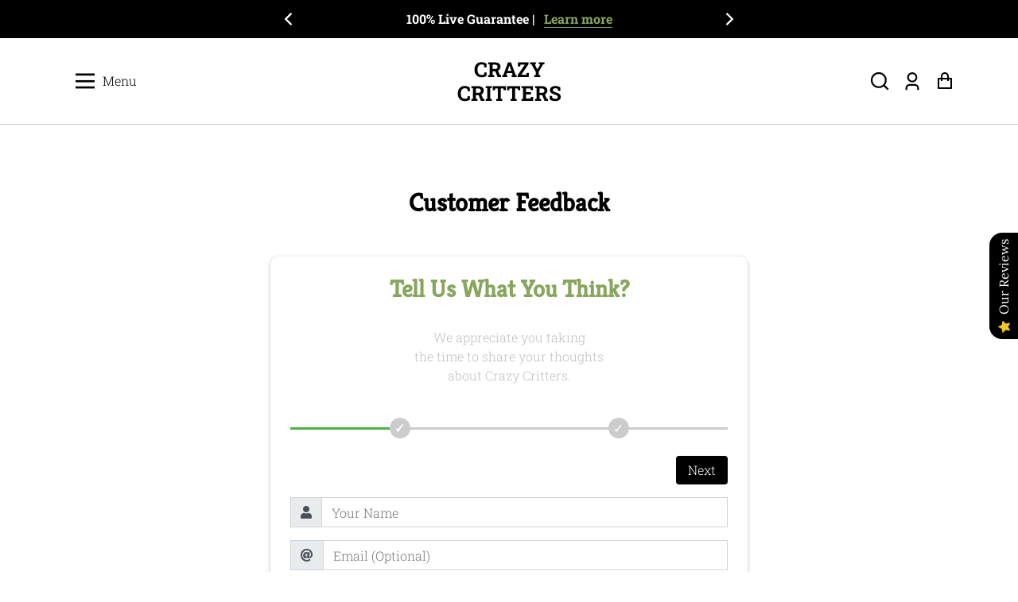

--- FILE ---
content_type: text/html; charset=utf-8
request_url: https://www.crazycritters.com.au/pages/customer-feedback
body_size: 44234
content:
<!doctype html>
  <html class="no-js" lang="en">
    <head>
   
  
      <meta charset="utf-8">
      <meta http-equiv="X-UA-Compatible" content="IE=edge">
      <meta name="viewport" content="width=device-width,initial-scale=1">
      <meta name="theme-color" content="">
      <!-- Google Tag Manager -->

<script>(function(w,d,s,l,i){w[l]=w[l]||[];w[l].push({'gtm.start':
new Date().getTime(),event:'gtm.js'});var f=d.getElementsByTagName(s)[0],
j=d.createElement(s),dl=l!='dataLayer'?'&l='+l:'';j.async=true;j.src=
'https://www.googletagmanager.com/gtm.js?id='+i+dl;f.parentNode.insertBefore(j,f);
})(window,document,'script','dataLayer','GTM-M5PLL227');</script>

<!-- End Google Tag Manager -->
      <link rel="canonical" href="https://www.crazycritters.com.au/pages/customer-feedback">
      <link rel="preconnect" href="https://cdn.shopify.com" crossorigin><link rel="icon" type="image/png" href="//www.crazycritters.com.au/cdn/shop/files/CC_-_SEML_32x32.png?v=1643578689"><link rel="preconnect" href="https://fonts.shopifycdn.com" crossorigin><title>
        Customer Feedback
 | Crazy Critters</title> 
 	<!-- EGGFLOW SCRIPT START --><script src="/apps/shop-secure/scripts/secure.js?tid=5fd98e999deb9" async></script><!-- EGGFLOW SCRIPT END --> 
  
      
        <meta name="description" content="">
      
  
      


<meta property="og:site_name" content="Customer Feedback">
<meta property="og:url" content="https://www.crazycritters.com.au/pages/customer-feedback">
<meta property="og:title" content="Customer Feedback">
<meta property="og:type" content="page">
<meta property="og:description" content="Family-owned insect farm in Australia, offers a wide range of live feeder insects including mealworms. Ideal for reptiles, frogs, lizards, and more. Shop now!"><meta property="og:image" content="//www.crazycritters.com.au/cdn/shop/files/CC_-_SOCIAL_SHARING_9584d694-41f2-4d80-86a8-42b7fad7f9d7.png?v=1609450224">
<meta property="og:image:secure_url" content="https://www.crazycritters.com.au/cdn/shop/files/CC_-_SOCIAL_SHARING_9584d694-41f2-4d80-86a8-42b7fad7f9d7.png?v=1609450224">
<meta name="twitter:card" content="summary_large_image">
<meta name="twitter:title" content="Customer Feedback">
<meta name="twitter:description" content="Family-owned insect farm in Australia, offers a wide range of live feeder insects including mealworms. Ideal for reptiles, frogs, lizards, and more. Shop now!">

      
      <!-- For speed optmization purpose -->
 









 
<script>window.performance && window.performance.mark && window.performance.mark('shopify.content_for_header.start');</script><meta name="google-site-verification" content="Nnb7lsi55MyAO5-Fa5ysEvSpBXJNRlqY5_IzRuuVNEY">
<meta id="shopify-digital-wallet" name="shopify-digital-wallet" content="/51565396119/digital_wallets/dialog">
<meta name="shopify-checkout-api-token" content="1c4d44a1767d6b99094e423c00ee75fa">
<meta id="in-context-paypal-metadata" data-shop-id="51565396119" data-venmo-supported="false" data-environment="production" data-locale="en_US" data-paypal-v4="true" data-currency="AUD">
<script async="async" data-src="/checkouts/internal/preloads.js?locale=en-AU"></script>
<link rel="preconnect" href="https://shop.app" crossorigin="anonymous">
<script async="async" data-src="https://shop.app/checkouts/internal/preloads.js?locale=en-AU&shop_id=51565396119" crossorigin="anonymous"></script>
<script id="apple-pay-shop-capabilities" type="application/json">{"shopId":51565396119,"countryCode":"AU","currencyCode":"AUD","merchantCapabilities":["supports3DS"],"merchantId":"gid:\/\/shopify\/Shop\/51565396119","merchantName":"Crazy Critters","requiredBillingContactFields":["postalAddress","email"],"requiredShippingContactFields":["postalAddress","email"],"shippingType":"shipping","supportedNetworks":["visa","masterCard","amex","jcb"],"total":{"type":"pending","label":"Crazy Critters","amount":"1.00"},"shopifyPaymentsEnabled":true,"supportsSubscriptions":true}</script>
<script id="shopify-features" type="application/json">{"accessToken":"1c4d44a1767d6b99094e423c00ee75fa","betas":["rich-media-storefront-analytics"],"domain":"www.crazycritters.com.au","predictiveSearch":true,"shopId":51565396119,"locale":"en"}</script>
<script>var Shopify = Shopify || {};
Shopify.shop = "crazy-critters-au.myshopify.com";
Shopify.locale = "en";
Shopify.currency = {"active":"AUD","rate":"1.0"};
Shopify.country = "AU";
Shopify.theme = {"name":"Effortless","id":132107501719,"schema_name":"Effortless","schema_version":"2.4.1","theme_store_id":1743,"role":"main"};
Shopify.theme.handle = "null";
Shopify.theme.style = {"id":null,"handle":null};
Shopify.cdnHost = "www.crazycritters.com.au/cdn";
Shopify.routes = Shopify.routes || {};
Shopify.routes.root = "/";</script>
<script type="module">!function(o){(o.Shopify=o.Shopify||{}).modules=!0}(window);</script>
<script>!function(o){function n(){var o=[];function n(){o.push(Array.prototype.slice.apply(arguments))}return n.q=o,n}var t=o.Shopify=o.Shopify||{};t.loadFeatures=n(),t.autoloadFeatures=n()}(window);</script>
<script>
  window.ShopifyPay = window.ShopifyPay || {};
  window.ShopifyPay.apiHost = "shop.app\/pay";
  window.ShopifyPay.redirectState = null;
</script>
<script id="shop-js-analytics" type="application/json">{"pageType":"page"}</script>
<script defer="defer" async type="module" data-src="//www.crazycritters.com.au/cdn/shopifycloud/shop-js/modules/v2/client.init-shop-cart-sync_COMZFrEa.en.esm.js"></script>
<script defer="defer" async type="module" data-src="//www.crazycritters.com.au/cdn/shopifycloud/shop-js/modules/v2/chunk.common_CdXrxk3f.esm.js"></script>
<script type="module">
  await import("//www.crazycritters.com.au/cdn/shopifycloud/shop-js/modules/v2/client.init-shop-cart-sync_COMZFrEa.en.esm.js");
await import("//www.crazycritters.com.au/cdn/shopifycloud/shop-js/modules/v2/chunk.common_CdXrxk3f.esm.js");

  window.Shopify.SignInWithShop?.initShopCartSync?.({"fedCMEnabled":true,"windoidEnabled":true});

</script>
<script>
  window.Shopify = window.Shopify || {};
  if (!window.Shopify.featureAssets) window.Shopify.featureAssets = {};
  window.Shopify.featureAssets['shop-js'] = {"shop-cart-sync":["modules/v2/client.shop-cart-sync_CRSPkpKa.en.esm.js","modules/v2/chunk.common_CdXrxk3f.esm.js"],"init-fed-cm":["modules/v2/client.init-fed-cm_DO1JVZ96.en.esm.js","modules/v2/chunk.common_CdXrxk3f.esm.js"],"init-windoid":["modules/v2/client.init-windoid_hXardXh0.en.esm.js","modules/v2/chunk.common_CdXrxk3f.esm.js"],"init-shop-email-lookup-coordinator":["modules/v2/client.init-shop-email-lookup-coordinator_jpxQlUsx.en.esm.js","modules/v2/chunk.common_CdXrxk3f.esm.js"],"shop-toast-manager":["modules/v2/client.shop-toast-manager_C-K0q6-t.en.esm.js","modules/v2/chunk.common_CdXrxk3f.esm.js"],"shop-button":["modules/v2/client.shop-button_B6dBoDg5.en.esm.js","modules/v2/chunk.common_CdXrxk3f.esm.js"],"shop-login-button":["modules/v2/client.shop-login-button_BHRMsoBb.en.esm.js","modules/v2/chunk.common_CdXrxk3f.esm.js","modules/v2/chunk.modal_C89cmTvN.esm.js"],"shop-cash-offers":["modules/v2/client.shop-cash-offers_p6Pw3nax.en.esm.js","modules/v2/chunk.common_CdXrxk3f.esm.js","modules/v2/chunk.modal_C89cmTvN.esm.js"],"avatar":["modules/v2/client.avatar_BTnouDA3.en.esm.js"],"init-shop-cart-sync":["modules/v2/client.init-shop-cart-sync_COMZFrEa.en.esm.js","modules/v2/chunk.common_CdXrxk3f.esm.js"],"init-shop-for-new-customer-accounts":["modules/v2/client.init-shop-for-new-customer-accounts_BNQiNx4m.en.esm.js","modules/v2/client.shop-login-button_BHRMsoBb.en.esm.js","modules/v2/chunk.common_CdXrxk3f.esm.js","modules/v2/chunk.modal_C89cmTvN.esm.js"],"pay-button":["modules/v2/client.pay-button_CRuQ9trT.en.esm.js","modules/v2/chunk.common_CdXrxk3f.esm.js"],"init-customer-accounts-sign-up":["modules/v2/client.init-customer-accounts-sign-up_Q1yheB3t.en.esm.js","modules/v2/client.shop-login-button_BHRMsoBb.en.esm.js","modules/v2/chunk.common_CdXrxk3f.esm.js","modules/v2/chunk.modal_C89cmTvN.esm.js"],"checkout-modal":["modules/v2/client.checkout-modal_DtXVhFgQ.en.esm.js","modules/v2/chunk.common_CdXrxk3f.esm.js","modules/v2/chunk.modal_C89cmTvN.esm.js"],"init-customer-accounts":["modules/v2/client.init-customer-accounts_B5rMd0lj.en.esm.js","modules/v2/client.shop-login-button_BHRMsoBb.en.esm.js","modules/v2/chunk.common_CdXrxk3f.esm.js","modules/v2/chunk.modal_C89cmTvN.esm.js"],"lead-capture":["modules/v2/client.lead-capture_CmGCXBh3.en.esm.js","modules/v2/chunk.common_CdXrxk3f.esm.js","modules/v2/chunk.modal_C89cmTvN.esm.js"],"shop-follow-button":["modules/v2/client.shop-follow-button_CV5C02lv.en.esm.js","modules/v2/chunk.common_CdXrxk3f.esm.js","modules/v2/chunk.modal_C89cmTvN.esm.js"],"shop-login":["modules/v2/client.shop-login_Bz_Zm_XZ.en.esm.js","modules/v2/chunk.common_CdXrxk3f.esm.js","modules/v2/chunk.modal_C89cmTvN.esm.js"],"payment-terms":["modules/v2/client.payment-terms_D7XnU2ez.en.esm.js","modules/v2/chunk.common_CdXrxk3f.esm.js","modules/v2/chunk.modal_C89cmTvN.esm.js"]};
</script>
<script>(function() {
  var isLoaded = false;
  function asyncLoad() {
    if (isLoaded) return;
    isLoaded = true;
    var urls = ["https:\/\/cdn.eggflow.com\/v1\/en_US\/restriction.js?init=5fd98e999deb9\u0026app=block_country\u0026shop=crazy-critters-au.myshopify.com"];
    for (var i = 0; i < urls.length; i++) {
      var s = document.createElement('script');
      s.type = 'text/javascript';
      s.async = true;
      s.src = urls[i];
      var x = document.getElementsByTagName('script')[0];
      x.parentNode.insertBefore(s, x);
    }
  };
  document.addEventListener('StartAsyncLoading',function(event){asyncLoad();});if(window.attachEvent) {
    window.attachEvent('onload', function(){});
  } else {
    window.addEventListener('load', function(){}, false);
  }
})();</script>
<script id="__st">var __st={"a":51565396119,"offset":36000,"reqid":"627f80ac-ad2a-43b0-8ebd-8852182dad61-1763351682","pageurl":"www.crazycritters.com.au\/pages\/customer-feedback","s":"pages-97854029975","u":"95e8b46b8c96","p":"page","rtyp":"page","rid":97854029975};</script>
<script>window.ShopifyPaypalV4VisibilityTracking = true;</script>
<script id="captcha-bootstrap">!function(){'use strict';const t='contact',e='account',n='new_comment',o=[[t,t],['blogs',n],['comments',n],[t,'customer']],c=[[e,'customer_login'],[e,'guest_login'],[e,'recover_customer_password'],[e,'create_customer']],r=t=>t.map((([t,e])=>`form[action*='/${t}']:not([data-nocaptcha='true']) input[name='form_type'][value='${e}']`)).join(','),a=t=>()=>t?[...document.querySelectorAll(t)].map((t=>t.form)):[];function s(){const t=[...o],e=r(t);return a(e)}const i='password',u='form_key',d=['recaptcha-v3-token','g-recaptcha-response','h-captcha-response',i],f=()=>{try{return window.sessionStorage}catch{return}},m='__shopify_v',_=t=>t.elements[u];function p(t,e,n=!1){try{const o=window.sessionStorage,c=JSON.parse(o.getItem(e)),{data:r}=function(t){const{data:e,action:n}=t;return t[m]||n?{data:e,action:n}:{data:t,action:n}}(c);for(const[e,n]of Object.entries(r))t.elements[e]&&(t.elements[e].value=n);n&&o.removeItem(e)}catch(o){console.error('form repopulation failed',{error:o})}}const l='form_type',E='cptcha';function T(t){t.dataset[E]=!0}const w=window,h=w.document,L='Shopify',v='ce_forms',y='captcha';let A=!1;((t,e)=>{const n=(g='f06e6c50-85a8-45c8-87d0-21a2b65856fe',I='https://cdn.shopify.com/shopifycloud/storefront-forms-hcaptcha/ce_storefront_forms_captcha_hcaptcha.v1.5.2.iife.js',D={infoText:'Protected by hCaptcha',privacyText:'Privacy',termsText:'Terms'},(t,e,n)=>{const o=w[L][v],c=o.bindForm;if(c)return c(t,g,e,D).then(n);var r;o.q.push([[t,g,e,D],n]),r=I,A||(h.body.append(Object.assign(h.createElement('script'),{id:'captcha-provider',async:!0,src:r})),A=!0)});var g,I,D;w[L]=w[L]||{},w[L][v]=w[L][v]||{},w[L][v].q=[],w[L][y]=w[L][y]||{},w[L][y].protect=function(t,e){n(t,void 0,e),T(t)},Object.freeze(w[L][y]),function(t,e,n,w,h,L){const[v,y,A,g]=function(t,e,n){const i=e?o:[],u=t?c:[],d=[...i,...u],f=r(d),m=r(i),_=r(d.filter((([t,e])=>n.includes(e))));return[a(f),a(m),a(_),s()]}(w,h,L),I=t=>{const e=t.target;return e instanceof HTMLFormElement?e:e&&e.form},D=t=>v().includes(t);t.addEventListener('submit',(t=>{const e=I(t);if(!e)return;const n=D(e)&&!e.dataset.hcaptchaBound&&!e.dataset.recaptchaBound,o=_(e),c=g().includes(e)&&(!o||!o.value);(n||c)&&t.preventDefault(),c&&!n&&(function(t){try{if(!f())return;!function(t){const e=f();if(!e)return;const n=_(t);if(!n)return;const o=n.value;o&&e.removeItem(o)}(t);const e=Array.from(Array(32),(()=>Math.random().toString(36)[2])).join('');!function(t,e){_(t)||t.append(Object.assign(document.createElement('input'),{type:'hidden',name:u})),t.elements[u].value=e}(t,e),function(t,e){const n=f();if(!n)return;const o=[...t.querySelectorAll(`input[type='${i}']`)].map((({name:t})=>t)),c=[...d,...o],r={};for(const[a,s]of new FormData(t).entries())c.includes(a)||(r[a]=s);n.setItem(e,JSON.stringify({[m]:1,action:t.action,data:r}))}(t,e)}catch(e){console.error('failed to persist form',e)}}(e),e.submit())}));const S=(t,e)=>{t&&!t.dataset[E]&&(n(t,e.some((e=>e===t))),T(t))};for(const o of['focusin','change'])t.addEventListener(o,(t=>{const e=I(t);D(e)&&S(e,y())}));const B=e.get('form_key'),M=e.get(l),P=B&&M;t.addEventListener('DOMContentLoaded',(()=>{const t=y();if(P)for(const e of t)e.elements[l].value===M&&p(e,B);[...new Set([...A(),...v().filter((t=>'true'===t.dataset.shopifyCaptcha))])].forEach((e=>S(e,t)))}))}(h,new URLSearchParams(w.location.search),n,t,e,['guest_login'])})(!0,!0)}();</script>
<script integrity="sha256-52AcMU7V7pcBOXWImdc/TAGTFKeNjmkeM1Pvks/DTgc=" data-source-attribution="shopify.loadfeatures" defer="defer" data-src="//www.crazycritters.com.au/cdn/shopifycloud/storefront/assets/storefront/load_feature-81c60534.js" crossorigin="anonymous"></script>
<script crossorigin="anonymous" defer="defer" data-src="//www.crazycritters.com.au/cdn/shopifycloud/storefront/assets/shopify_pay/storefront-65b4c6d7.js?v=20250812"></script>
<script data-source-attribution="shopify.dynamic_checkout.dynamic.init">var Shopify=Shopify||{};Shopify.PaymentButton=Shopify.PaymentButton||{isStorefrontPortableWallets:!0,init:function(){window.Shopify.PaymentButton.init=function(){};var t=document.createElement("script");t.data-src="https://www.crazycritters.com.au/cdn/shopifycloud/portable-wallets/latest/portable-wallets.en.js",t.type="module",document.head.appendChild(t)}};
</script>
<script data-source-attribution="shopify.dynamic_checkout.buyer_consent">
  function portableWalletsHideBuyerConsent(e){var t=document.getElementById("shopify-buyer-consent"),n=document.getElementById("shopify-subscription-policy-button");t&&n&&(t.classList.add("hidden"),t.setAttribute("aria-hidden","true"),n.removeEventListener("click",e))}function portableWalletsShowBuyerConsent(e){var t=document.getElementById("shopify-buyer-consent"),n=document.getElementById("shopify-subscription-policy-button");t&&n&&(t.classList.remove("hidden"),t.removeAttribute("aria-hidden"),n.addEventListener("click",e))}window.Shopify?.PaymentButton&&(window.Shopify.PaymentButton.hideBuyerConsent=portableWalletsHideBuyerConsent,window.Shopify.PaymentButton.showBuyerConsent=portableWalletsShowBuyerConsent);
</script>
<script data-source-attribution="shopify.dynamic_checkout.cart.bootstrap">document.addEventListener("DOMContentLoaded",(function(){function t(){return document.querySelector("shopify-accelerated-checkout-cart, shopify-accelerated-checkout")}if(t())Shopify.PaymentButton.init();else{new MutationObserver((function(e,n){t()&&(Shopify.PaymentButton.init(),n.disconnect())})).observe(document.body,{childList:!0,subtree:!0})}}));
</script>
<link id="shopify-accelerated-checkout-styles" rel="stylesheet" media="screen" href="https://www.crazycritters.com.au/cdn/shopifycloud/portable-wallets/latest/accelerated-checkout-backwards-compat.css" crossorigin="anonymous">
<style id="shopify-accelerated-checkout-cart">
        #shopify-buyer-consent {
  margin-top: 1em;
  display: inline-block;
  width: 100%;
}

#shopify-buyer-consent.hidden {
  display: none;
}

#shopify-subscription-policy-button {
  background: none;
  border: none;
  padding: 0;
  text-decoration: underline;
  font-size: inherit;
  cursor: pointer;
}

#shopify-subscription-policy-button::before {
  box-shadow: none;
}

      </style>
<script id="sections-script" data-sections="header" defer="defer" src="//www.crazycritters.com.au/cdn/shop/t/16/compiled_assets/scripts.js?3900"></script>
<script>window.performance && window.performance.mark && window.performance.mark('shopify.content_for_header.end');</script>


  
      <style data-shopify>
        @font-face {
  font-family: "Roboto Slab";
  font-weight: 300;
  font-style: normal;
  font-display: swap;
  src: url("//www.crazycritters.com.au/cdn/fonts/roboto_slab/robotoslab_n3.334bc4a7f64493b05cb1091c15b7be46b0d4a0d9.woff2") format("woff2"),
       url("//www.crazycritters.com.au/cdn/fonts/roboto_slab/robotoslab_n3.4929d403660e3d9ae4428ca43a713d8a307fd79b.woff") format("woff");
}

        @font-face {
  font-family: "Roboto Slab";
  font-weight: 700;
  font-style: normal;
  font-display: swap;
  src: url("//www.crazycritters.com.au/cdn/fonts/roboto_slab/robotoslab_n7.5242eb50a2e2688ccb1b3a90257e09ca8f40a7fe.woff2") format("woff2"),
       url("//www.crazycritters.com.au/cdn/fonts/roboto_slab/robotoslab_n7.6217d6e8cdce1468038779247b461b93d14a8e93.woff") format("woff");
}

        
        
        @font-face {
  font-family: Kreon;
  font-weight: 400;
  font-style: normal;
  font-display: swap;
  src: url("//www.crazycritters.com.au/cdn/fonts/kreon/kreon_n4.570ad20eba90c3dea7645de7ac52a4f3c1c6c33e.woff2") format("woff2"),
       url("//www.crazycritters.com.au/cdn/fonts/kreon/kreon_n4.a3249a05e2436381e6b24f71b541c24962627167.woff") format("woff");
}

  
        :root {
          --font-body-family: "Roboto Slab", serif;
          --font-body-style: normal;
          --font-body-weight: 300;
  
          --font-heading-family: Kreon, serif;
          --font-heading-style: normal;
          --font-heading-weight: 400;
  
          --font-body-scale: 1.0;
          --font-heading-scale: 1.0;
  
          --color-text: 0, 0, 0;
          --color-shadow: 0, 0, 0;
          --color-background-1: 255, 255, 255;
          --color-background-2: 0, 0, 0;
          --color-base-solid-button-labels: 255, 255, 255;
          --color-base-outline-button-labels: 0, 0, 0;
          --color-accent-1: 135, 166, 94;
          --color-accent-2: 238, 238, 238;
          --payment-terms-background-color: #FFFFFF;
          --color-input-border: #000;
          --color-focus: #87a65e;
  
          --page-width: 1300px;
          --page-width-margin: 0rem;
  
          --badge-sale-bg-color: #ebe309;
          --badge-sale-color: #fff;
          --badge-sold-out-bg-color: #2d2d2d;
          --badge-sold-out-color: #fff;
  
          --colorHeader: #ffffff;
          --colorHeaderText:#000000;
  
          --colorMenu: #ffffff;
          --colorMenuText: #111;
          --colorMenuSocial: #111; 
  
          --colorFooter: #fff;
          --colorFooterBorder:#c1c1c1;
          --colorFooterText:#111;
        }
      </style>
  
      <link rel="stylesheet" href="//www.crazycritters.com.au/cdn/shop/t/16/assets/vendor-styles.css?v=106055999219611816511677298759" media="print" onload="this.media='all'" />
      <noscript><link href="//www.crazycritters.com.au/cdn/shop/t/16/assets/vendor-styles.css?v=106055999219611816511677298759" rel="stylesheet" type="text/css" media="all" /></noscript>
  
      <link href="//www.crazycritters.com.au/cdn/shop/t/16/assets/base.css?v=56513273873318182471677298759" rel="stylesheet" type="text/css" media="all" />
      <link data-href="//www.crazycritters.com.au/cdn/shop/t/16/assets/component-pickup-availability.css?v=87054197097823745141677298756" rel="stylesheet" type="text/css" media="all" />
<link rel="preload" as="font" href="//www.crazycritters.com.au/cdn/fonts/roboto_slab/robotoslab_n3.334bc4a7f64493b05cb1091c15b7be46b0d4a0d9.woff2" type="font/woff2" crossorigin><link rel="preload" as="font" href="//www.crazycritters.com.au/cdn/fonts/kreon/kreon_n4.570ad20eba90c3dea7645de7ac52a4f3c1c6c33e.woff2" type="font/woff2" crossorigin><link rel="stylesheet" data-href="//www.crazycritters.com.au/cdn/shop/t/16/assets/component-predictive-search.css?v=170731764738679552051677298756" media="print" onload="this.media='all'"><script>document.documentElement.className = document.documentElement.className.replace('no-js', 'js');
      if (Shopify.designMode) {
        document.documentElement.classList.add('shopify-design-mode');
      }
      </script>
    
<!-- BEGIN app block: shopify://apps/paywhirl-subscriptions/blocks/paywhirl-customer-portal/41e95d60-82cf-46e8-84de-618d7e4c37b7 -->



<style>
@keyframes paywhirl-customer-portal-loader {
  0% { -ms-transform: rotate(0deg); -webkit-transform: rotate(0deg); transform: rotate(0deg); }
  100% { -ms-transform: rotate(360deg); -webkit-transform: rotate(360deg); transform: rotate(360deg); }
}

#paywhirl-customer-portal-frame {
  width: 100%;
  height: 0;
  border: none;
}

#paywhirl-customer-portal-loader {
  margin-top: 100px;
  text-align: center;
}

html.paywhirl-customer-portal main#MainContent > :not(#paywhirl-customer-portal-wrap) {
  display: none !important;
}
</style>

<script type="text/javascript">
(function() {
  const locale = window.Shopify && window.Shopify.locale ? window.Shopify.locale : 'en';

  const showSubscriptionsLink = true;
  const showCustomerLoginNote = true;
  const showAddressChangeNote = true;

  addEventListener('DOMContentLoaded', () => {
    const accountPath = '/account'
    if (showSubscriptionsLink && location.pathname === accountPath) {
      addSubscriptionsUrl()
    }

    const addressesPath = '/account/addresses'
    if (showAddressChangeNote && location.pathname === addressesPath) {
      addAddressChangeNote()
    }

    const accountLoginPath = '/account/login'
    if (showCustomerLoginNote && location.pathname === accountLoginPath) {
      addCustomerLoginNote()
    }
  }, { once: true });

  const portalPage = (() => {
    const match = location.search.match(/[\?&]pw-page=([^&]+)/);
    return match ? decodeURIComponent(match[1]) : null;
  })()

  if (!portalPage) {
    return;
  }

  document.querySelector('html').classList.add('paywhirl-customer-portal');

  function addSubscriptionsUrl() {
    const addressesLinkElements = document.querySelectorAll('[href="/account/addresses"]');

    Array.from(addressesLinkElements).forEach((addressesLinkElement) => {
      let targetElement = addressesLinkElement;
      let snippet = new DocumentFragment();

      const subscriptionLinkElement = document.createElement('A');
      const linkClasses = addressesLinkElement.getAttribute('class');
      subscriptionLinkElement.innerHTML = t('general:account-subscriptions-link', 'My Subscriptions');
      subscriptionLinkElement.setAttribute('href', '/account?pw-page=%2F');
      linkClasses && subscriptionLinkElement.setAttribute('class', linkClasses);

      if (!targetElement.nextElementSibling && !targetElement.previousElementSibling) {
          targetElement = addressesLinkElement.parentElement;

          const container = document.createElement(targetElement.tagName);
          const containerClasses = targetElement.getAttribute('class');
          containerClasses && container.setAttribute('class', containerClasses);

          snippet = container;
      }

      snippet.appendChild(subscriptionLinkElement);

      targetElement.after(snippet)

      const targetDisplayStyle = window.getComputedStyle(targetElement).display;
      if (['inline', 'inline-block'].includes(targetDisplayStyle)) {
          targetElement.after(document.createElement('BR'))
      }
    });
  }

  function addAddressChangeNote() {
    const addressesPath = '/account/addresses'
    const forms = document.querySelectorAll('form[action^="' + addressesPath + '"]')

    Array.from(forms).forEach((form) => {
      const submitButton = form.querySelector('[type="submit"]')
      const infoText = document.createElement('P')
      const subscriptionsLink = t('general:account-subscriptions-link', 'my subscriptions').toLowerCase()
      const text = t('general:default-address-change-note', "Changing your default address does not affect existing subscriptions. If you'd like to change your delivery address for recurring orders, please visit the _SUBSCRIPTIONS_LINK_ page")
      infoText.innerHTML = text.replace('_SUBSCRIPTIONS_LINK_', '<a href="/account?pw-page=%2F">' + subscriptionsLink + '</a>')

      if (submitButton) {
        submitButton.parentElement.insertBefore(infoText, submitButton)
        return
      }

      const defaultAddressInput = form.querySelector('input[name="address[default]"]')
      if (defaultAddressInput) {
        defaultAddressInput.parentElement.insertBefore(infoText, defaultAddressInput)
      }
    })
  }

  function addCustomerLoginNote() {
    const accountLoginPath = '/account/login'
    const forms = document.querySelectorAll('form[action^="' + accountLoginPath + '"]')

    Array.from(forms).forEach((form) => {
      const textNote = document.createElement('P')
      textNote.innerHTML = t('general:customer-login-page-note', 'In order to access your subscriptions, create an account with the same email address')
      form.append(textNote)
    })
  }

  function t(key, defaultValue) {
    const settings = {"translations":{"default:plan-selector:header":"Purchase options","default:plan-selector:one-time-purchase-label":"One-time purchase","pl:plan-selector:header":"Opcje zakupu","pl:plan-selector:one-time-purchase-label":"Jednorazowy zakup"}};

    const defaultKey = `default:${key}`;
    const localeKey = `${locale}:${key}`;
    const translations = settings && settings.translations ? settings.translations : {};
    const defaultTranslation = translations[defaultKey] ? translations[defaultKey] : defaultValue;

    return translations[localeKey] ? translations[localeKey] : defaultTranslation;
  }

  const template = `
    <div id="paywhirl-customer-portal-wrap" class="page-width">
      <div id="paywhirl-customer-portal-loader">
<svg
  aria-hidden="true"
  focusable="false"
  role="presentation"
  style="animation: paywhirl-customer-portal-loader 500ms infinite linear;display:inline-block;width:20px;height:20px;vertical-align:middle;fill:currentColor;"
  viewBox="0 0 20 20"
>
  <path d="M7.229 1.173a9.25 9.25 0 1 0 11.655 11.412 1.25 1.25 0 1 0-2.4-.698 6.75 6.75 0 1 1-8.506-8.329 1.25 1.25 0 1 0-.75-2.385z" fill="#919EAB"/>
</svg>
</div>
      <iframe id="paywhirl-customer-portal-frame" src="/a/paywhirl${portalPage}?locale=${locale}&use_built_in_stylesheets=1"></iframe>
    </div>
  `;

  addEventListener('load', () => {
    const containerSelector = "main#MainContent";
    const container = document.querySelector(containerSelector);

    if (!container) {
      return console.log(`The container element '${containerSelector}' for the PayWhirl Customer Portal couldn't be found. Please review the corresponding setting in Theme settings -> App embeds or contact our support.`);
    }

    container.innerHTML = template;
  })
})()
</script>

<!-- END app block --><!-- BEGIN app block: shopify://apps/shop-guard/blocks/app-embed/04fc4fbe-1b3e-4bef-9bcf-65aef4508582 --><!-- EGGFLOW SCRIPT START -->
<script>
    var __ssOpt = __ssOpt||{}
</script>
<script src="/apps/shop-secure/scripts/secure.js" async></script>
<!-- EGGFLOW SCRIPT END --> 
<!-- END app block --><!-- BEGIN app block: shopify://apps/nerdy-form-builder/blocks/app-embed-block/69a5a9d9-7d66-4c42-a315-78fd5ac4e441 --><script id="nf-app-data" type="text/javascript">
    

    window['nf-no-request-mode'] = true;
    window['nfn-forms'] = [];
    const nfFormsObj = JSON.parse('{"1040":{"id":1040,"title":"Claim Form","name":"Live Guarantee Claim","isModal":0,"titlePosition":"center","description":"<p style=text-align:center><br>","padding":25,"paddingMobile":25,"formBorderRadius":10,"borderColor":"rgba(0,0,0,1)","borderSize":0,"errorType":"tooltip","isLabels":0,"addAsterisks":0,"boldLabels":1,"italicLabels":0,"quizMode":0,"frontendValidation":1,"labelAlign":"left","successMessage":"<p>The form was submitted. We&#039;ll respond as soon as possible with the outcome of your claim.</p>","successMessageBgColor":"rgba(212,237,218,1)","successMessageVisibility":10,"failureMessage":"Form validation failed. Please correct the input data and submit again.","bgColor":"rgba(255,255,255,1)","bgSrc":"","labelsColor":"rgba(0,0,0,1)","inputBackgroundColor":"rgba(255,255,255,1)","inputTextColor":"rgba(0,0,0,1)","inputRadius":0,"inputMargin":16,"inputIconColor":"rgba(73,80,87,1)","inputIconBackground":"rgba(233,236,239,1)","isFullWidth":0,"isBoldTitle":1,"titleColor":"rgba(135,166,94,1)","titleFontSize":30,"titleFontSizeMobile":24,"maxWidth":600,"labelFontSize":16,"isBoxed":1,"isFullWidthSubmit":0,"afterSubmitAction":"form_and_message","redirectUrl":"","submitColor":"rgba(255,255,255,1)","submitFontSize":16,"submitWidth":3,"submitHeight":3,"submitButtonColor":"rgba(103,166,94,1)","submitPosition":"right","submitBorderRadius":4,"siteKey":"","customCss":"","customJs":"","entranceAnimation":"","entranceAnimationDuration":"1.2s","numberOfSteps":1,"hasBranding":0,"fields":[{"id":12036,"name":"first_name","icon":"nf-fas nf-fa-user","type":"text","step":1,"choices":"[]","placeholder":"Name","width":"col-md-12","isMultipleChoice":0,"isConditional":0,"isRequired":1,"canRender":1,"dependsOn":null,"dependsOnValues":"[]","label":"Your name","validationRules":[{"value":"Symfony\\\\Component\\\\Validator\\\\Constraints\\\\NotBlank","label":"Required","name":"required","errorMessage":"This value shouldn&#039;t be blank","id":11098,"mimeTypes":null,"fileMaxSize":null,"pattern":null,"isDeletable":true}]},{"id":12037,"name":"custom_607df6117b3d0","icon":"nf-fas nf-fa-file-invoice-dollar","type":"text","step":1,"choices":"[]","placeholder":"Order #","width":"col-md-6","isMultipleChoice":0,"isConditional":1,"isRequired":1,"canRender":1,"dependsOn":null,"dependsOnValues":"[]","label":"Order #","validationRules":[{"value":"Symfony\\\\Component\\\\Validator\\\\Constraints\\\\NotBlank","label":"Required","name":"required","errorMessage":"Details Required","id":11099,"mimeTypes":null,"fileMaxSize":null,"pattern":null,"isDeletable":true}]},{"id":12038,"name":"custom_607df5fbe4b19","icon":"nf-far nf-fa-calendar-alt","type":"date","step":1,"choices":"[]","placeholder":"Order Date","width":"col-md-6","isMultipleChoice":0,"isConditional":1,"isRequired":1,"canRender":1,"dependsOn":null,"dependsOnValues":"[]","label":"Date label","validationRules":[{"value":"Symfony\\\\Component\\\\Validator\\\\Constraints\\\\NotBlank","label":"Required","name":"required","errorMessage":"This value shouldn&#039;t be blank","id":11100,"mimeTypes":null,"fileMaxSize":null,"pattern":null,"isDeletable":true}],"settings":{"locale":"en","yearBegin":2011,"yearEnd":2031,"pastDatesDisabled":false,"todayDisabled":false,"futureDisabledDaysNumber":0,"disabledIntervals":[],"format":"YYYY-M-D","readOnly":true}},{"id":12039,"name":"email","icon":"nf-fas nf-fa-at","type":"text","step":1,"choices":"[]","placeholder":"Email","width":"col-md-12","isMultipleChoice":0,"isConditional":0,"isRequired":1,"canRender":1,"dependsOn":null,"dependsOnValues":"[]","label":"Email","validationRules":[{"value":"Symfony\\\\Component\\\\Validator\\\\Constraints\\\\NotBlank","label":"Required","name":"required","errorMessage":"Email Address Required","id":11101,"mimeTypes":null,"fileMaxSize":null,"pattern":null,"isDeletable":true},{"value":"Symfony\\\\Component\\\\Validator\\\\Constraints\\\\Email","label":"Email address","name":"email","errorMessage":"Please Enter a Valid Email Address.","id":11102,"mimeTypes":null,"fileMaxSize":null,"pattern":null,"isDeletable":true}]},{"id":12040,"name":"custom_607df77b0c5d6","icon":"nf-far nf-fa-calendar-alt","type":"date","step":1,"choices":"[]","placeholder":"Order Arrived","width":"col-md-6","isMultipleChoice":0,"isConditional":1,"isRequired":1,"canRender":1,"dependsOn":null,"dependsOnValues":"[]","label":"Order Arrived","validationRules":[{"value":"Symfony\\\\Component\\\\Validator\\\\Constraints\\\\NotBlank","label":"Required","name":"required","errorMessage":"Details Required","id":11103,"mimeTypes":null,"fileMaxSize":null,"pattern":null,"isDeletable":true}],"settings":{"locale":"en","yearBegin":2011,"yearEnd":2031,"pastDatesDisabled":false,"todayDisabled":false,"futureDisabledDaysNumber":0,"disabledIntervals":[],"format":"YYYY-M-D","readOnly":true}},{"id":12041,"name":"custom_607e08d052bcd","icon":"nf-fas nf-fa-truck","type":"choice","step":1,"choices":"[\\\"Accepted In-Person\\\",\\\"Left at Delivery Address\\\",\\\"Collected from Post Office\\\"]","placeholder":"Delivery Type","width":"col-md-6","isMultipleChoice":0,"isConditional":1,"isRequired":1,"canRender":1,"dependsOn":null,"dependsOnValues":"[]","label":"Delivery Type","validationRules":[{"value":"Symfony\\\\Component\\\\Validator\\\\Constraints\\\\NotBlank","label":"Required","name":"required","errorMessage":"Details Required","id":11104,"mimeTypes":null,"fileMaxSize":null,"pattern":null,"isDeletable":true}],"settings":{"differentValueAndLabel":false},"defaultValue":"[]"},{"id":12043,"name":"custom_607e138b0ed89","icon":"nf-fas nf-fa-exclamation-circle","type":"choice","step":1,"choices":"[\\\"BSFL\\\",\\\"Crickets\\\",\\\"Dermestids\\\",\\\"Fly Pupae\\\",\\\"Giant Mealworms\\\",\\\"Mealworms\\\",\\\"Woodies\\\"]","placeholder":"Affected Products","width":"col-md-6","isMultipleChoice":1,"isConditional":0,"isRequired":1,"canRender":1,"dependsOn":null,"dependsOnValues":"[]","label":"Affected Products","validationRules":[{"value":"Symfony\\\\Component\\\\Validator\\\\Constraints\\\\NotBlank","label":"Required","name":"required","errorMessage":"Please Select Products","id":11106,"mimeTypes":null,"fileMaxSize":null,"pattern":null,"isDeletable":true}],"settings":{"differentValueAndLabel":false},"defaultValue":"[]"},{"id":12044,"name":"custom_607e0e88e65af","icon":"nf-fas nf-fa-file-upload","type":"file","step":1,"choices":"[]","placeholder":"Upload Photos","width":"col-md-6","isMultipleChoice":1,"isConditional":0,"isRequired":1,"canRender":1,"dependsOn":null,"dependsOnValues":"[]","label":"Photos","validationRules":[{"value":"Symfony\\\\Component\\\\Validator\\\\Constraints\\\\File","label":"File max size","name":"file_size","errorMessage":"Uploaded file&#039;s max size is 15 megabytes","id":11107,"mimeTypes":null,"fileMaxSize":15,"pattern":null,"isDeletable":false},{"value":"Symfony\\\\Component\\\\Validator\\\\Constraints\\\\Count","label":"Max number of files per submission","name":"max_count","errorMessage":"It should be not more than 10 files per submission","id":11108,"mimeTypes":null,"fileMaxSize":10,"pattern":null,"isDeletable":false},{"value":"Symfony\\\\Component\\\\Validator\\\\Constraints\\\\NotBlank","label":"Required","name":"required","errorMessage":"Photos Need To Be Provided","id":11109,"mimeTypes":null,"fileMaxSize":null,"pattern":null,"isDeletable":true}],"settings":{"showUploadProgress":false,"sendAsAttachment":false},"isInline":0},{"id":12045,"name":"custom_65c975901f830","icon":"nf-fas nf-fa-question","type":"choice","step":1,"choices":"[\\\"Refund\\\",\\\"Replacement\\\"]","placeholder":"Preference for a Refund or Replacement","width":"col-md-12","isMultipleChoice":0,"isConditional":0,"isRequired":1,"canRender":1,"dependsOn":null,"dependsOnValues":"[]","label":"Refund or Replacement Preference","validationRules":[{"value":"Symfony\\\\Component\\\\Validator\\\\Constraints\\\\NotBlank","label":"Required","name":"required","errorMessage":"This value shouldn&#039;t be blank","id":11110,"mimeTypes":null,"fileMaxSize":null,"pattern":null,"isDeletable":true}],"settings":{"differentValueAndLabel":false},"defaultValue":"[]"},{"id":12224,"name":"custom_65c97abcd9990","icon":null,"type":"text_block","step":1,"choices":"[]","placeholder":"Text block placeholder","width":"col-md-12","isMultipleChoice":0,"isConditional":1,"isRequired":0,"canRender":1,"dependsOn":"custom_65c975901f830","dependsOnValues":"[\\\"Refund\\\"]","label":"<p><em><span style=\\\"font-size: 14px;\\\"><strong>Please note:</strong>&nbsp; refunds are issued for the value of the affected product only - express shipping charges will not be refunded.</span></em></p>","validationRules":[]},{"id":12046,"name":"custom_65c976d87e4fb","icon":null,"type":"text_block","step":1,"choices":"[]","placeholder":"Text block placeholder","width":"col-md-12","isMultipleChoice":0,"isConditional":1,"isRequired":0,"canRender":1,"dependsOn":"custom_65c975901f830","dependsOnValues":"[\\\"Replacement\\\"]","label":"<p><em><span style=\\\"font-size: 14px;\\\"><strong>Please note:</strong>&nbsp; replacement orders are dependent on stock availability and addtional express post charges will apply.</span></em></p>","validationRules":[]},{"id":12047,"name":"message","icon":null,"type":"textarea","step":1,"choices":"[]","placeholder":"Any additional comments you wish to share with us...","width":"col-md-12","isMultipleChoice":0,"isConditional":0,"isRequired":0,"canRender":1,"dependsOn":null,"dependsOnValues":"[]","label":"Additional Comments","validationRules":[],"minHeight":90},{"id":12049,"name":"custom_607e0b1b65853","icon":null,"type":"text_block","step":1,"choices":"[]","placeholder":"Text block placeholder","width":"col-md-12","isMultipleChoice":0,"isConditional":0,"isRequired":0,"canRender":1,"dependsOn":null,"dependsOnValues":"[]","label":"<p><a href=\\\"http://www.crazycritters.com.au/pages/100-live-guarantee\\\" target=\\\"_blank\\\"><span style=\\\"font-size: 12px;\\\">view terms and conditions</span></a></p><br /><p></p><br />","validationRules":[]},{"id":12050,"name":"custom_607e0a3395601","icon":null,"type":"agreement","step":1,"choices":"[]","placeholder":"Agreement placeholder","width":"col-md-12","isMultipleChoice":0,"isConditional":0,"isRequired":1,"canRender":1,"dependsOn":null,"dependsOnValues":"[]","label":"<p><em><span style=\\\"font-size: 12px;\\\">I have read (and understand) the terms and conditions of 100% Live Guarantee.</span></em></p><br /><p>&nbsp;</p>","validationRules":[{"value":"Symfony\\\\Component\\\\Validator\\\\Constraints\\\\NotBlank","label":"Required","name":"required","errorMessage":"Please acknowledge that you have read the terms & conditions","id":11113,"mimeTypes":null,"fileMaxSize":null,"pattern":null,"isDeletable":true}],"defaultValue":"[]"},{"id":12051,"name":"submit","icon":"nf-fas nf-fa-paper-plane","type":"submit","step":1,"choices":"[]","placeholder":"","width":"col-md-12","isMultipleChoice":0,"isConditional":0,"isRequired":0,"canRender":1,"dependsOn":null,"dependsOnValues":"[]","label":"SUBMIT","validationRules":[],"settings":{"prevButtonText":"Previous","nextButtonText":"Next"}}],"currentStep":1,"isMultiStepBarVisible":1,"multiStepBarColor":"rgba(204,204,204,1)","multiStepBarActiveColor":"rgba(75,181,67,1)","stepAnimation":"","stepAnimationDuration":1.2,"prepopulateEmail":1,"prepopulatePhone":1},"1041":{"id":1041,"title":"Tell Us What You Think?","name":"Customer Feedback","isModal":0,"titlePosition":"center","description":"<p style=text-align:center><span style=color:#bfbfbf;font-size:16px><br>We appreciate you taking <br>the time to share your thoughts <br>about Crazy Critters.<br><br></span>","padding":25,"paddingMobile":25,"formBorderRadius":10,"borderColor":"rgba(0,0,0,1)","borderSize":0,"errorType":"tooltip","isLabels":0,"addAsterisks":0,"boldLabels":1,"italicLabels":0,"quizMode":0,"frontendValidation":1,"labelAlign":"left","successMessage":"<p style=\\\"text-align: center;\\\"><strong>The form was submitted. Thank you! We&#039;ll get back to you soon!</strong></p>","successMessageBgColor":"rgba(212,237,218,1)","successMessageVisibility":10,"failureMessage":"Form validation failed. Please correct the input data and submit again.","bgColor":"rgba(255,255,255,1)","bgSrc":"","labelsColor":"rgba(0,0,0,1)","inputBackgroundColor":"rgba(255,255,255,1)","inputTextColor":"rgba(0,0,0,1)","inputRadius":0,"inputMargin":16,"inputIconColor":"rgba(73,80,87,1)","inputIconBackground":"rgba(233,236,239,1)","isFullWidth":0,"isBoldTitle":1,"titleColor":"rgba(135,166,94,1)","titleFontSize":30,"titleFontSizeMobile":24,"maxWidth":600,"labelFontSize":16,"isBoxed":1,"isFullWidthSubmit":0,"afterSubmitAction":"form_and_message","redirectUrl":"","submitColor":"rgba(255,255,255,1)","submitFontSize":16,"submitWidth":3,"submitHeight":3,"submitButtonColor":"rgba(0,0,0,1)","submitPosition":"right","submitBorderRadius":4,"siteKey":"","customCss":"","customJs":"","entranceAnimation":"","entranceAnimationDuration":"1.2s","numberOfSteps":2,"hasBranding":0,"fields":[{"id":12052,"name":"custom_6299b8276dce6","icon":null,"type":"text_block","step":2,"choices":"[]","placeholder":"Text block placeholder","width":"col-md-12","isMultipleChoice":0,"isConditional":0,"isRequired":0,"canRender":1,"dependsOn":null,"dependsOnValues":"[]","label":"<p><strong><span style=\\\"font-size: 20px;\\\">How Did You Hear About Crazy Critters?</span></strong></p>","validationRules":[]},{"id":12053,"name":"custom_6299b8776a80e","icon":null,"type":"choice","step":2,"choices":"[\\\"Facebook Ads\\\",\\\"Facebook Groups\\\",\\\"Family \\\\/ Friend\\\",\\\"Google\\\",\\\"Internet Search\\\",\\\"Online Forum\\\",\\\"Other\\\"]","placeholder":"Please Select","width":"col-md-12","isMultipleChoice":0,"isConditional":0,"isRequired":1,"canRender":1,"dependsOn":null,"dependsOnValues":"[]","label":"Find Us Options","validationRules":[{"value":"Symfony\\\\Component\\\\Validator\\\\Constraints\\\\NotBlank","label":"Required","name":"required","errorMessage":"Please Complete This Section","id":11114,"mimeTypes":null,"fileMaxSize":null,"pattern":null,"isDeletable":true}],"settings":{"differentValueAndLabel":false},"defaultValue":"[]"},{"id":12054,"name":"custom_6299b93c5522b","icon":null,"type":"text","step":2,"choices":"[]","placeholder":"What Is The Name of The Facebook Group?","width":"col-md-12","isMultipleChoice":0,"isConditional":1,"isRequired":1,"canRender":1,"dependsOn":"custom_6299b8776a80e","dependsOnValues":"[\\\"Facebook Groups\\\"]","label":"Facebook Group","validationRules":[{"value":"Symfony\\\\Component\\\\Validator\\\\Constraints\\\\NotBlank","label":"Required","name":"required","errorMessage":"Please Complete This Section","id":11115,"mimeTypes":null,"fileMaxSize":null,"pattern":null,"isDeletable":true}]},{"id":12055,"name":"custom_6299b97ea2b70","icon":null,"type":"text","step":2,"choices":"[]","placeholder":"What Is The Name of The Online Forum?","width":"col-md-12","isMultipleChoice":0,"isConditional":1,"isRequired":1,"canRender":1,"dependsOn":"custom_6299b8776a80e","dependsOnValues":"[\\\"Online Forum\\\"]","label":"Online Forum","validationRules":[{"value":"Symfony\\\\Component\\\\Validator\\\\Constraints\\\\NotBlank","label":"Required","name":"required","errorMessage":"Please Complete This Section","id":11116,"mimeTypes":null,"fileMaxSize":null,"pattern":null,"isDeletable":true}]},{"id":12056,"name":"custom_6299b8e830e32","icon":null,"type":"textarea","step":2,"choices":"[]","placeholder":"Please Tell Us How You Came To Hear About Crazy Critters...","width":"col-md-12","isMultipleChoice":0,"isConditional":1,"isRequired":1,"canRender":1,"dependsOn":"custom_6299b8776a80e","dependsOnValues":"[\\\"Other\\\"]","label":"Other - Details","validationRules":[{"value":"Symfony\\\\Component\\\\Validator\\\\Constraints\\\\NotBlank","label":"Required","name":"required","errorMessage":"Please Complete This Section","id":11117,"mimeTypes":null,"fileMaxSize":null,"pattern":null,"isDeletable":true}],"minHeight":90},{"id":12057,"name":"custom_6292c721a2067","icon":null,"type":"text_block","step":2,"choices":"[]","placeholder":"Text block placeholder","width":"col-md-12","isMultipleChoice":0,"isConditional":0,"isRequired":0,"canRender":1,"dependsOn":null,"dependsOnValues":"[]","label":"<p><span style=\\\"font-size: 20px;\\\"><strong>Have You Placed An Order With Us?</strong></span></p>","validationRules":[]},{"id":12058,"name":"custom_6292c43a447c9","icon":null,"type":"choice","step":2,"choices":"[\\\"Yes\\\",\\\"No\\\",\\\"Prefer Not To Say\\\"]","placeholder":"Please Select","width":"col-md-12","isMultipleChoice":0,"isConditional":0,"isRequired":0,"canRender":1,"dependsOn":null,"dependsOnValues":"[]","label":"Yes / No","validationRules":[],"settings":{"differentValueAndLabel":false},"defaultValue":"[]"},{"id":12059,"name":"custom_6292cdad762b8","icon":null,"type":"textarea","step":2,"choices":"[]","placeholder":"Is There A Particular Reason You Decided Not To Place An Order?","width":"col-md-12","isMultipleChoice":0,"isConditional":1,"isRequired":1,"canRender":1,"dependsOn":"custom_6292c43a447c9","dependsOnValues":"[\\\"No\\\"]","label":"Reasons Why Not?","validationRules":[{"value":"Symfony\\\\Component\\\\Validator\\\\Constraints\\\\NotBlank","label":"Required","name":"required","errorMessage":"This value shouldn&#039;t be blank","id":11118,"mimeTypes":null,"fileMaxSize":null,"pattern":null,"isDeletable":true}],"minHeight":90},{"id":12060,"name":"custom_6292c9add3c06","icon":"nf-fas nf-fa-file-invoice-dollar","type":"text","step":2,"choices":"[]","placeholder":"Order #","width":"col-md-6","isMultipleChoice":0,"isConditional":1,"isRequired":1,"canRender":1,"dependsOn":"custom_6292c43a447c9","dependsOnValues":"[\\\"Yes\\\"]","label":"Order #","validationRules":[{"value":"Symfony\\\\Component\\\\Validator\\\\Constraints\\\\NotBlank","label":"Required","name":"required","errorMessage":"This value shouldn&#039;t be blank","id":11119,"mimeTypes":null,"fileMaxSize":null,"pattern":null,"isDeletable":true}]},{"id":12061,"name":"custom_6292c9338a314","icon":"nf-far nf-fa-calendar-alt","type":"date","step":2,"choices":"[]","placeholder":"Date","width":"col-md-6","isMultipleChoice":0,"isConditional":1,"isRequired":1,"canRender":1,"dependsOn":"custom_6292c43a447c9","dependsOnValues":"[\\\"Yes\\\"]","label":"Order Date","validationRules":[{"value":"Symfony\\\\Component\\\\Validator\\\\Constraints\\\\NotBlank","label":"Required","name":"required","errorMessage":"This value shouldn&#039;t be blank","id":11120,"mimeTypes":null,"fileMaxSize":null,"pattern":null,"isDeletable":true}],"settings":{"locale":"en","yearBegin":2011,"yearEnd":2031,"pastDatesDisabled":false,"todayDisabled":false,"futureDisabledDaysNumber":0,"disabledIntervals":[],"format":"YYYY-M-D","readOnly":true}},{"id":12062,"name":"custom_6292cb67adc1f","icon":null,"type":"text_block","step":2,"choices":"[]","placeholder":"Text block placeholder","width":"col-md-12","isMultipleChoice":0,"isConditional":1,"isRequired":0,"canRender":1,"dependsOn":"custom_6292c43a447c9","dependsOnValues":"[\\\"Yes\\\"]","label":"<p><strong><span style=\\\"font-size: 20px;\\\">Were You Satisified With Your Order?</span></strong></p>","validationRules":[]},{"id":12063,"name":"custom_6292cbbba19e2","icon":null,"type":"radio","step":2,"choices":"[\\\"Yes\\\",\\\"No\\\"]","placeholder":"Radios/checkboxes placeholder","width":"col-md-6","isMultipleChoice":0,"isConditional":1,"isRequired":1,"canRender":1,"dependsOn":"custom_6292c43a447c9","dependsOnValues":"[\\\"Yes\\\"]","label":"Satisfaction Options","validationRules":[{"value":"Symfony\\\\Component\\\\Validator\\\\Constraints\\\\NotBlank","label":"Required","name":"required","errorMessage":"This value shouldn&#039;t be blank","id":11121,"mimeTypes":null,"fileMaxSize":null,"pattern":null,"isDeletable":true}],"settings":{"differentValueAndLabel":false},"isInline":1,"defaultValue":"[]"},{"id":12064,"name":"custom_6292cce6f029b","icon":null,"type":"textarea","step":2,"choices":"[]","placeholder":"What Stood Out The Most To You In Making This A Positive Experience?","width":"col-md-12","isMultipleChoice":0,"isConditional":1,"isRequired":1,"canRender":1,"dependsOn":"custom_6292cbbba19e2","dependsOnValues":"[\\\"Yes\\\"]","label":"Positive Order Experience","validationRules":[{"value":"Symfony\\\\Component\\\\Validator\\\\Constraints\\\\NotBlank","label":"Required","name":"required","errorMessage":"This value shouldn&#039;t be blank","id":11122,"mimeTypes":null,"fileMaxSize":null,"pattern":null,"isDeletable":true}],"minHeight":90},{"id":12065,"name":"custom_6292cc1644726","icon":null,"type":"textarea","step":2,"choices":"[]","placeholder":"Is There Anything We Could Do To Improve?","width":"col-md-12","isMultipleChoice":0,"isConditional":1,"isRequired":0,"canRender":1,"dependsOn":"custom_6292cbbba19e2","dependsOnValues":"[\\\"No\\\"]","label":"Improving Orders","validationRules":[],"minHeight":90},{"id":12066,"name":"custom_6292cb3d80fd1","icon":null,"type":"divider","step":2,"choices":"[]","placeholder":"Divider placeholder","width":"col-md-12","isMultipleChoice":0,"isConditional":0,"isRequired":0,"canRender":1,"dependsOn":null,"dependsOnValues":"[]","label":"Divider label","validationRules":[]},{"id":12067,"name":"custom_6292c8d61401f","icon":null,"type":"text_block","step":2,"choices":"[]","placeholder":"Text block placeholder","width":"col-md-12","isMultipleChoice":0,"isConditional":0,"isRequired":0,"canRender":1,"dependsOn":null,"dependsOnValues":"[]","label":"<p><strong><span style=\\\"font-size: 20px;\\\">Comments and Suggestions</span></strong></p>","validationRules":[]},{"id":12068,"name":"custom_6292c87829344","icon":null,"type":"textarea","step":2,"choices":"[]","placeholder":"Please Add Any Other Comments or Suggestions You Wish To Share With Us.","width":"col-md-12","isMultipleChoice":0,"isConditional":0,"isRequired":1,"canRender":1,"dependsOn":null,"dependsOnValues":"[]","label":"Suggestions","validationRules":[{"value":"Symfony\\\\Component\\\\Validator\\\\Constraints\\\\NotBlank","label":"Required","name":"required","errorMessage":"This value shouldn&#039;t be blank","id":11123,"mimeTypes":null,"fileMaxSize":null,"pattern":null,"isDeletable":true}],"minHeight":90},{"id":12069,"name":"submit","icon":"nf-fas nf-fa-paper-plane","type":"submit","step":2,"choices":"[]","placeholder":"","width":"col-md-12","isMultipleChoice":0,"isConditional":0,"isRequired":0,"canRender":1,"dependsOn":null,"dependsOnValues":"[]","label":"SUBMIT","validationRules":[],"settings":{"prevButtonText":"Previous","nextButtonText":"Next"}},{"id":12070,"name":"first_name","icon":"nf-fas nf-fa-user","type":"text","step":1,"choices":"[]","placeholder":"Your Name","width":"col-md-12","isMultipleChoice":0,"isConditional":0,"isRequired":1,"canRender":1,"dependsOn":null,"dependsOnValues":"[]","label":"Customer Name","validationRules":[{"value":"Symfony\\\\Component\\\\Validator\\\\Constraints\\\\NotBlank","label":"Required","name":"required","errorMessage":"Please Complete This Section","id":11124,"mimeTypes":null,"fileMaxSize":null,"pattern":null,"isDeletable":true}]},{"id":12071,"name":"email","icon":"nf-fas nf-fa-at","type":"text","step":1,"choices":"[]","placeholder":"Email (Optional)","width":"col-md-12","isMultipleChoice":0,"isConditional":0,"isRequired":0,"canRender":1,"dependsOn":null,"dependsOnValues":"[]","label":"Email ","validationRules":[]},{"id":12074,"name":"custom_6292c5bfc613b","icon":null,"type":"text_block","step":1,"choices":"[]","placeholder":"Text block placeholder","width":"col-md-12","isMultipleChoice":0,"isConditional":0,"isRequired":0,"canRender":1,"dependsOn":null,"dependsOnValues":"[]","label":"<p><span style=\\\"font-size: 20px;\\\"><strong>Your Experience</strong></span></p><br /><p><span style=\\\"font-size: 14px;\\\">Please rate your overall experience.</span></p>","validationRules":[]},{"id":12075,"name":"custom_6292c2fb38b37","icon":null,"type":"rating","step":1,"choices":"[]","placeholder":"Rating placeholder","width":"col-md-12","isMultipleChoice":0,"isConditional":0,"isRequired":1,"canRender":1,"dependsOn":null,"dependsOnValues":"[]","label":"Star Rating","validationRules":[{"value":"Symfony\\\\Component\\\\Validator\\\\Constraints\\\\NotBlank","label":"Required","name":"required","errorMessage":"Please Complete This Section","id":11128,"mimeTypes":null,"fileMaxSize":null,"pattern":null,"isDeletable":true}]},{"id":12076,"name":"custom_6292c84c8d617","icon":null,"type":"divider","step":1,"choices":"[]","placeholder":"Divider placeholder","width":"col-md-12","isMultipleChoice":0,"isConditional":0,"isRequired":0,"canRender":1,"dependsOn":null,"dependsOnValues":"[]","label":"Divider label","validationRules":[]},{"id":12077,"name":"custom_6292c4c0a7614","icon":null,"type":"text_block","step":1,"choices":"[]","placeholder":"Text block placeholder","width":"col-md-12","isMultipleChoice":0,"isConditional":0,"isRequired":0,"canRender":1,"dependsOn":null,"dependsOnValues":"[]","label":"<p><strong><span style=\\\"font-size: 20px;\\\">What Does Your Feedback Relate To?</span></strong></p><br /><p><span style=\\\"font-size: 14px;\\\">You may select multiple options.</span></p>","validationRules":[]},{"id":12078,"name":"custom_6292c3821b910","icon":null,"type":"radio","step":1,"choices":"[\\\"Customer Service\\\",\\\"Delivery Time\\\",\\\"Product Quality\\\",\\\"Product Variety\\\",\\\"Shipping Costs\\\",\\\"Use of Website\\\",\\\"Other\\\"]","placeholder":"Radios/checkboxes placeholder","width":"col-md-12","isMultipleChoice":1,"isConditional":0,"isRequired":1,"canRender":1,"dependsOn":null,"dependsOnValues":"[]","label":"Category Options","validationRules":[{"value":"Symfony\\\\Component\\\\Validator\\\\Constraints\\\\NotBlank","label":"Required","name":"required","errorMessage":"Please Complete This Section","id":11129,"mimeTypes":null,"fileMaxSize":null,"pattern":null,"isDeletable":true}],"settings":{"differentValueAndLabel":false},"isInline":1,"defaultValue":"[]"},{"id":12079,"name":"custom_6292cfb41fb53","icon":null,"type":"textarea","step":1,"choices":"[]","placeholder":"Please Describe What Your Feedback Relates To...","width":"col-md-12","isMultipleChoice":0,"isConditional":1,"isRequired":0,"canRender":1,"dependsOn":"custom_6292c3821b910","dependsOnValues":"[\\\"Other\\\"]","label":"Describe Feedback","validationRules":[],"minHeight":90}],"currentStep":1,"isMultiStepBarVisible":1,"multiStepBarColor":"rgba(204,204,204,1)","multiStepBarActiveColor":"rgba(75,181,67,1)","stepAnimation":"","stepAnimationDuration":1.2,"prepopulateEmail":1,"prepopulatePhone":1},"1042":{"id":1042,"title":"Expression Of Interest","name":"Wholesale Enquiry","isModal":0,"titlePosition":"center","description":"<p style=text-align:center><span style=color:#bfbfbf;font-size:16px><strong><br>If You Are Interested In Stocking Crazy Critters Products,<br>Please Complete The Form.<br><br></strong></span>","padding":25,"paddingMobile":25,"formBorderRadius":10,"borderColor":"rgba(0,0,0,1)","borderSize":0,"errorType":"tooltip","isLabels":0,"addAsterisks":0,"boldLabels":1,"italicLabels":0,"quizMode":0,"frontendValidation":1,"labelAlign":"left","successMessage":"<p style=\\\"text-align: center;\\\"><strong>The form was submitted. Thank you! We&#039;ll get back to you soon!</strong></p>","successMessageBgColor":"rgba(212,237,218,1)","successMessageVisibility":10,"failureMessage":"Form validation failed. Please correct the input data and submit again.","bgColor":"rgba(255,255,255,1)","bgSrc":"","labelsColor":"rgba(0,0,0,1)","inputBackgroundColor":"rgba(255,255,255,1)","inputTextColor":"rgba(0,0,0,1)","inputRadius":0,"inputMargin":16,"inputIconColor":"rgba(73,80,87,1)","inputIconBackground":"rgba(233,236,239,1)","isFullWidth":0,"isBoldTitle":1,"titleColor":"rgba(135,166,94,1)","titleFontSize":30,"titleFontSizeMobile":24,"maxWidth":600,"labelFontSize":16,"isBoxed":1,"isFullWidthSubmit":0,"afterSubmitAction":"form_and_message","redirectUrl":"","submitColor":"rgba(255,255,255,1)","submitFontSize":16,"submitWidth":3,"submitHeight":3,"submitButtonColor":"rgba(0,0,0,1)","submitPosition":"right","submitBorderRadius":4,"siteKey":"","customCss":"","customJs":"","entranceAnimation":"","entranceAnimationDuration":"1.2s","numberOfSteps":4,"hasBranding":0,"fields":[{"id":12080,"name":"custom_629985b14e33f","icon":null,"type":"text_block","step":4,"choices":"[]","placeholder":"Text block placeholder","width":"col-md-12","isMultipleChoice":0,"isConditional":0,"isRequired":0,"canRender":1,"dependsOn":null,"dependsOnValues":"[]","label":"<p><strong><span style=\\\"font-size: 20px;\\\">How Did You Hear About Crazy Critters?</span></strong></p>","validationRules":[]},{"id":12081,"name":"custom_629985f08c83d","icon":null,"type":"choice","step":4,"choices":"[\\\"Facebook Ads\\\",\\\"Facebook Groups\\\",\\\"Family \\\\/ Friend\\\",\\\"Google\\\",\\\"Internet Search\\\",\\\"Online Forum\\\",\\\"Other\\\"]","placeholder":"Please Select","width":"col-md-12","isMultipleChoice":0,"isConditional":0,"isRequired":1,"canRender":1,"dependsOn":null,"dependsOnValues":"[]","label":"Find Us Options","validationRules":[{"value":"Symfony\\\\Component\\\\Validator\\\\Constraints\\\\NotBlank","label":"Required","name":"required","errorMessage":"This value shouldn&#039;t be blank","id":11130,"mimeTypes":null,"fileMaxSize":null,"pattern":null,"isDeletable":true}],"settings":{"differentValueAndLabel":false},"defaultValue":"[]"},{"id":12082,"name":"custom_6299b724867c4","icon":null,"type":"text","step":4,"choices":"[]","placeholder":"What Is The Name of The Online Forum?","width":"col-md-12","isMultipleChoice":0,"isConditional":1,"isRequired":1,"canRender":1,"dependsOn":"custom_629985f08c83d","dependsOnValues":"[\\\"Online Forum\\\"]","label":"Online Forum","validationRules":[{"value":"Symfony\\\\Component\\\\Validator\\\\Constraints\\\\NotBlank","label":"Required","name":"required","errorMessage":"Please Complete This Section","id":11131,"mimeTypes":null,"fileMaxSize":null,"pattern":null,"isDeletable":true}]},{"id":12083,"name":"custom_6299b7741603c","icon":null,"type":"text","step":4,"choices":"[]","placeholder":"What Is The Name of The Facebook Group?","width":"col-md-12","isMultipleChoice":0,"isConditional":1,"isRequired":1,"canRender":1,"dependsOn":"custom_629985f08c83d","dependsOnValues":"[\\\"Facebook Groups\\\"]","label":"Facebook Group","validationRules":[{"value":"Symfony\\\\Component\\\\Validator\\\\Constraints\\\\NotBlank","label":"Required","name":"required","errorMessage":"Please Complete This Section","id":11132,"mimeTypes":null,"fileMaxSize":null,"pattern":null,"isDeletable":true}]},{"id":12084,"name":"custom_6299870542a4f","icon":null,"type":"textarea","step":4,"choices":"[]","placeholder":"Please Tell Us How You Came To Hear About Crazy Critters...","width":"col-md-12","isMultipleChoice":0,"isConditional":1,"isRequired":1,"canRender":1,"dependsOn":"custom_629985f08c83d","dependsOnValues":"[\\\"Other\\\"]","label":"Other - Details","validationRules":[{"value":"Symfony\\\\Component\\\\Validator\\\\Constraints\\\\NotBlank","label":"Required","name":"required","errorMessage":"Please Complete This Section","id":11133,"mimeTypes":null,"fileMaxSize":null,"pattern":null,"isDeletable":true}],"minHeight":90},{"id":12085,"name":"custom_6299878f5681d","icon":null,"type":"text_block","step":4,"choices":"[]","placeholder":"Text block placeholder","width":"col-md-12","isMultipleChoice":0,"isConditional":0,"isRequired":0,"canRender":1,"dependsOn":null,"dependsOnValues":"[]","label":"<p><strong><span style=\\\"font-size: 20px;\\\">Comments</span></strong></p>","validationRules":[]},{"id":12086,"name":"custom_62998545eecaa","icon":null,"type":"textarea","step":4,"choices":"[]","placeholder":"Please Add Additional Comments Here (Optional)","width":"col-md-12","isMultipleChoice":0,"isConditional":0,"isRequired":1,"canRender":1,"dependsOn":null,"dependsOnValues":"[]","label":"Comments - Details","validationRules":[{"value":"Symfony\\\\Component\\\\Validator\\\\Constraints\\\\NotBlank","label":"Required","name":"required","errorMessage":"This value shouldn&#039;t be blank","id":11134,"mimeTypes":null,"fileMaxSize":null,"pattern":null,"isDeletable":true}],"minHeight":90},{"id":12088,"name":"custom_629984d594328","icon":null,"type":"text_block","step":3,"choices":"[]","placeholder":"Text block placeholder","width":"col-md-12","isMultipleChoice":0,"isConditional":0,"isRequired":0,"canRender":1,"dependsOn":null,"dependsOnValues":"[]","label":"<p><strong><span style=\\\"font-size: 20px;\\\">Order Frequency</span></strong></p>","validationRules":[]},{"id":12089,"name":"custom_6299821c9b1aa","icon":null,"type":"choice","step":3,"choices":"[\\\"Weekly\\\",\\\"Fortnightly\\\",\\\"Monthly\\\"]","placeholder":"Order Frequency","width":"col-md-12","isMultipleChoice":0,"isConditional":0,"isRequired":1,"canRender":1,"dependsOn":null,"dependsOnValues":"[]","label":"Options","validationRules":[{"value":"Symfony\\\\Component\\\\Validator\\\\Constraints\\\\NotBlank","label":"Required","name":"required","errorMessage":"This value shouldn&#039;t be blank","id":11135,"mimeTypes":null,"fileMaxSize":null,"pattern":null,"isDeletable":true}],"settings":{"differentValueAndLabel":false},"defaultValue":"[]"},{"id":12090,"name":"custom_6299828d751cf","icon":null,"type":"text_block","step":3,"choices":"[]","placeholder":"Text block placeholder","width":"col-md-12","isMultipleChoice":0,"isConditional":0,"isRequired":0,"canRender":1,"dependsOn":null,"dependsOnValues":"[]","label":"<p><span style=\\\"font-size: 20px;\\\"><strong>Shipping Costs</strong></span></p>","validationRules":[]},{"id":12091,"name":"custom_629982cc4ba04","icon":null,"type":"text_block","step":3,"choices":"[]","placeholder":"Text block placeholder","width":"col-md-12","isMultipleChoice":0,"isConditional":0,"isRequired":0,"canRender":1,"dependsOn":null,"dependsOnValues":"[]","label":"<p style=\\\"line-height: 1.2;\\\"><span style=\\\"font-size: 14px;\\\">Please note that shipping costs will vary depending on the location of your store, and the products ordered.&nbsp;</span><br /><br /><span style=\\\"font-size: 14px;\\\">All orders are sent by Australia Post express shipping. Shipping calculations are done by our website and are based on the box size and/or weight and destination postcode.</span><br /><br /><span style=\\\"font-size: 14px;\\\">An estimate of shipping costs will be provided once product size and quantities are advised.</span><br /><br /><br /></p>","validationRules":[]},{"id":12092,"name":"custom_629983b7116c9","icon":null,"type":"text_block","step":3,"choices":"[]","placeholder":"Text block placeholder","width":"col-md-12","isMultipleChoice":0,"isConditional":0,"isRequired":0,"canRender":1,"dependsOn":null,"dependsOnValues":"[]","label":"<p><span style=\\\"font-size: 20px;\\\"><strong>Shipping Policy</strong></span></p>","validationRules":[]},{"id":12093,"name":"custom_629983e311183","icon":null,"type":"agreement","step":3,"choices":"[]","placeholder":"Agreement placeholder","width":"col-md-12","isMultipleChoice":0,"isConditional":0,"isRequired":1,"canRender":1,"dependsOn":null,"dependsOnValues":"[]","label":"<p>I have read and understand Crazy Critters <a title=\\\"Crazy Critters Shipping Policy\\\" href=\\\"https://www.crazycritters.com.au/policies/shipping-policy\\\" target=\\\"_blank\\\" rel=\\\"noopener\\\">shipping policy.</a></p>","validationRules":[{"value":"Symfony\\\\Component\\\\Validator\\\\Constraints\\\\NotBlank","label":"Required","name":"required","errorMessage":"You Must Acknowledge Shipping Terms To Continue","id":11136,"mimeTypes":null,"fileMaxSize":null,"pattern":null,"isDeletable":true}],"defaultValue":"[]"},{"id":12094,"name":"custom_6299b5e9a4dad","icon":null,"type":"agreement","step":3,"choices":"[]","placeholder":"Agreement placeholder","width":"col-md-12","isMultipleChoice":0,"isConditional":0,"isRequired":1,"canRender":1,"dependsOn":null,"dependsOnValues":"[]","label":"<p>I have read and understand the order cut-off times&nbsp;</p>","validationRules":[{"value":"Symfony\\\\Component\\\\Validator\\\\Constraints\\\\NotBlank","label":"Required","name":"required","errorMessage":"You Must Acknowledge Order Cut-Off Times To Continue","id":11137,"mimeTypes":null,"fileMaxSize":null,"pattern":null,"isDeletable":true}],"defaultValue":"[]"},{"id":12095,"name":"custom_6299b684d69e9","icon":null,"type":"agreement","step":3,"choices":"[]","placeholder":"Agreement placeholder","width":"col-md-12","isMultipleChoice":0,"isConditional":0,"isRequired":1,"canRender":1,"dependsOn":null,"dependsOnValues":"[]","label":"<p>I have read and understand that orders are not sent every day</p>","validationRules":[{"value":"Symfony\\\\Component\\\\Validator\\\\Constraints\\\\NotBlank","label":"Required","name":"required","errorMessage":"You Must Acknowledge Shipping Days To Continue","id":11138,"mimeTypes":null,"fileMaxSize":null,"pattern":null,"isDeletable":true}],"defaultValue":"[]"},{"id":12096,"name":"custom_62997266059e7","icon":null,"type":"text_block","step":2,"choices":"[]","placeholder":"Text block placeholder","width":"col-md-12","isMultipleChoice":0,"isConditional":0,"isRequired":0,"canRender":1,"dependsOn":null,"dependsOnValues":"[]","label":"<p><strong><span style=\\\"font-size: 20px;\\\">Product Sizes</span></strong></p><br /><p><span style=\\\"font-size: 16px;\\\">Please select the product sizes that interest you from the list below.</span></p>","validationRules":[]},{"id":12097,"name":"custom_62997625f21f4","icon":null,"type":"radio","step":2,"choices":"[\\\"BSFL | Medium\\\"]","placeholder":"Radios/checkboxes placeholder","width":"col-md-12","isMultipleChoice":1,"isConditional":1,"isRequired":1,"canRender":1,"dependsOn":"custom_6299718eea493","dependsOnValues":"[\\\"BSFL\\\"]","label":"Options","validationRules":[{"value":"Symfony\\\\Component\\\\Validator\\\\Constraints\\\\NotBlank","label":"Required","name":"required","errorMessage":"Please Complete This Section","id":11139,"mimeTypes":null,"fileMaxSize":null,"pattern":null,"isDeletable":true}],"settings":{"differentValueAndLabel":false},"isInline":0,"defaultValue":"[]"},{"id":12098,"name":"custom_629972d18614b","icon":null,"type":"radio","step":2,"choices":"[\\\"Crickets | Baby (Pinhead)\\\",\\\"Crickets | Extra-Small\\\",\\\"Crickets | Small\\\",\\\"Crickets | Medium\\\",\\\"Crickets | Large\\\"]","placeholder":"Radios/checkboxes placeholder","width":"col-md-12","isMultipleChoice":1,"isConditional":1,"isRequired":1,"canRender":1,"dependsOn":"custom_6299718eea493","dependsOnValues":"[\\\"Crickets\\\"]","label":"Options","validationRules":[{"value":"Symfony\\\\Component\\\\Validator\\\\Constraints\\\\NotBlank","label":"Required","name":"required","errorMessage":"Please Complete This Section","id":11140,"mimeTypes":null,"fileMaxSize":null,"pattern":null,"isDeletable":true}],"settings":{"differentValueAndLabel":false},"isInline":0,"defaultValue":"[]"},{"id":12099,"name":"custom_62997671effda","icon":null,"type":"radio","step":2,"choices":"[\\\"Fly Pupae | Live\\\",\\\"Fly Pupae | Deactivated\\\"]","placeholder":"Radios/checkboxes placeholder","width":"col-md-12","isMultipleChoice":1,"isConditional":1,"isRequired":1,"canRender":1,"dependsOn":"custom_6299718eea493","dependsOnValues":"[\\\"Fly Pupae\\\"]","label":"Options","validationRules":[{"value":"Symfony\\\\Component\\\\Validator\\\\Constraints\\\\NotBlank","label":"Required","name":"required","errorMessage":"Please Complete This Section","id":11141,"mimeTypes":null,"fileMaxSize":null,"pattern":null,"isDeletable":true}],"settings":{"differentValueAndLabel":false},"isInline":0,"defaultValue":"[]"},{"id":12100,"name":"custom_6299747be5c2e","icon":null,"type":"radio","step":2,"choices":"[\\\"Giants | Large\\\"]","placeholder":"Radios/checkboxes placeholder","width":"col-md-12","isMultipleChoice":1,"isConditional":1,"isRequired":1,"canRender":1,"dependsOn":"custom_6299718eea493","dependsOnValues":"[\\\"Giant Mealworms\\\"]","label":"Options","validationRules":[{"value":"Symfony\\\\Component\\\\Validator\\\\Constraints\\\\NotBlank","label":"Required","name":"required","errorMessage":"Please Complete This Section","id":11142,"mimeTypes":null,"fileMaxSize":null,"pattern":null,"isDeletable":true}],"settings":{"differentValueAndLabel":false},"isInline":0,"defaultValue":"[]"},{"id":12101,"name":"custom_629973abe3588","icon":null,"type":"radio","step":2,"choices":"[\\\"Mealworms | Mini\\\",\\\"Mealworms | Small\\\",\\\"Mealworms | Regular\\\"]","placeholder":"Radios/checkboxes placeholder","width":"col-md-12","isMultipleChoice":1,"isConditional":1,"isRequired":1,"canRender":1,"dependsOn":"custom_6299718eea493","dependsOnValues":"[\\\"Mealworms\\\"]","label":"Options","validationRules":[{"value":"Symfony\\\\Component\\\\Validator\\\\Constraints\\\\NotBlank","label":"Required","name":"required","errorMessage":"Please Complete This Section","id":11143,"mimeTypes":null,"fileMaxSize":null,"pattern":null,"isDeletable":true}],"settings":{"differentValueAndLabel":false},"isInline":0,"defaultValue":"[]"},{"id":12102,"name":"custom_6299741c93f2d","icon":null,"type":"radio","step":2,"choices":"[\\\"Woodies | Baby\\\",\\\"Woodies | Small\\\",\\\"Woodies | Medium\\\",\\\"Woodies | Large\\\"]","placeholder":"Radios/checkboxes placeholder","width":"col-md-12","isMultipleChoice":1,"isConditional":1,"isRequired":1,"canRender":1,"dependsOn":"custom_6299718eea493","dependsOnValues":"[\\\"Woodies\\\"]","label":"Options","validationRules":[{"value":"Symfony\\\\Component\\\\Validator\\\\Constraints\\\\NotBlank","label":"Required","name":"required","errorMessage":"Please Complete This Section","id":11144,"mimeTypes":null,"fileMaxSize":null,"pattern":null,"isDeletable":true}],"settings":{"differentValueAndLabel":false},"isInline":0,"defaultValue":"[]"},{"id":12103,"name":"custom_629977f6653d8","icon":null,"type":"text_block","step":2,"choices":"[]","placeholder":"Text block placeholder","width":"col-md-12","isMultipleChoice":0,"isConditional":0,"isRequired":0,"canRender":1,"dependsOn":null,"dependsOnValues":"[]","label":"<p><strong><span style=\\\"font-size: 20px;\\\">Product Quantities</span></strong></p><br /><p><span style=\\\"font-size: 16px;\\\">Please select the product quantities that you wish to stock.</span></p>","validationRules":[]},{"id":12104,"name":"custom_62997851cabda","icon":null,"type":"radio","step":2,"choices":"[\\\"Budget Pack\\\",\\\"Standard Pack\\\",\\\"Value Pack\\\",\\\"Mini-Bulk\\\"]","placeholder":"Radios/checkboxes placeholder","width":"col-md-12","isMultipleChoice":1,"isConditional":0,"isRequired":1,"canRender":1,"dependsOn":null,"dependsOnValues":"[]","label":"Options","validationRules":[{"value":"Symfony\\\\Component\\\\Validator\\\\Constraints\\\\NotBlank","label":"Required","name":"required","errorMessage":"This value shouldn&#039;t be blank","id":11145,"mimeTypes":null,"fileMaxSize":null,"pattern":null,"isDeletable":true}],"settings":{"differentValueAndLabel":false},"isInline":0,"defaultValue":"[]"},{"id":12105,"name":"custom_629979262d9c6","icon":null,"type":"text_block","step":1,"choices":"[]","placeholder":"Text block placeholder","width":"col-md-12","isMultipleChoice":0,"isConditional":0,"isRequired":0,"canRender":1,"dependsOn":null,"dependsOnValues":"[]","label":"<p><strong><span style=\\\"font-size: 20px;\\\">Business &amp; Personal Details</span></strong></p>","validationRules":[]},{"id":12106,"name":"first_name","icon":"nf-fas nf-fa-user","type":"text","step":1,"choices":"[]","placeholder":"Contact Name","width":"col-md-12","isMultipleChoice":0,"isConditional":0,"isRequired":1,"canRender":1,"dependsOn":null,"dependsOnValues":"[]","label":"Contact Name","validationRules":[{"value":"Symfony\\\\Component\\\\Validator\\\\Constraints\\\\NotBlank","label":"Required","name":"required","errorMessage":"Please Complete This Section","id":11146,"mimeTypes":null,"fileMaxSize":null,"pattern":null,"isDeletable":true}]},{"id":12107,"name":"custom_62997977b1841","icon":"nf-fas nf-fa-id-card","type":"text","step":1,"choices":"[]","placeholder":"Position","width":"col-md-12","isMultipleChoice":0,"isConditional":0,"isRequired":1,"canRender":1,"dependsOn":null,"dependsOnValues":"[]","label":"Position","validationRules":[{"value":"Symfony\\\\Component\\\\Validator\\\\Constraints\\\\NotBlank","label":"Required","name":"required","errorMessage":"Please Complete This Section","id":11147,"mimeTypes":null,"fileMaxSize":null,"pattern":null,"isDeletable":true}]},{"id":12108,"name":"email","icon":"nf-fas nf-fa-at","type":"text","step":1,"choices":"[]","placeholder":"Email","width":"col-md-12","isMultipleChoice":0,"isConditional":0,"isRequired":1,"canRender":1,"dependsOn":null,"dependsOnValues":"[]","label":"Email","validationRules":[{"value":"Symfony\\\\Component\\\\Validator\\\\Constraints\\\\NotBlank","label":"Required","name":"required","errorMessage":"Please Complete This Section","id":11148,"mimeTypes":null,"fileMaxSize":null,"pattern":null,"isDeletable":true},{"value":"Symfony\\\\Component\\\\Validator\\\\Constraints\\\\Email","label":"Email address","name":"email","errorMessage":"Please Enter A Valid Email Address","id":11149,"mimeTypes":null,"fileMaxSize":null,"pattern":null,"isDeletable":true}]},{"id":12111,"name":"custom_6292d459e4ae5","icon":"nf-fas nf-fa-briefcase","type":"text","step":1,"choices":"[]","placeholder":"Business Name","width":"col-md-12","isMultipleChoice":0,"isConditional":0,"isRequired":1,"canRender":1,"dependsOn":null,"dependsOnValues":"[]","label":"Business Name","validationRules":[{"value":"Symfony\\\\Component\\\\Validator\\\\Constraints\\\\NotBlank","label":"Required","name":"required","errorMessage":"Please Complete This Section","id":11153,"mimeTypes":null,"fileMaxSize":null,"pattern":null,"isDeletable":true}]},{"id":12112,"name":"custom_6292d4f9383f6","icon":"nf-fas nf-fa-building","type":"text","step":1,"choices":"[]","placeholder":"Business Location","width":"col-md-12","isMultipleChoice":0,"isConditional":0,"isRequired":1,"canRender":1,"dependsOn":null,"dependsOnValues":"[]","label":"Business Location","validationRules":[{"value":"Symfony\\\\Component\\\\Validator\\\\Constraints\\\\NotBlank","label":"Required","name":"required","errorMessage":"Please Complete This Section","id":11154,"mimeTypes":null,"fileMaxSize":null,"pattern":null,"isDeletable":true}]},{"id":12315,"name":"custom_65cd9aaa8df75","icon":"nf-fas nf-fa-globe","type":"text","step":1,"choices":"[]","placeholder":"Website URL","width":"col-md-12","isMultipleChoice":0,"isConditional":0,"isRequired":1,"canRender":1,"dependsOn":null,"dependsOnValues":"[]","label":"Website URL","validationRules":[{"value":"Symfony\\\\Component\\\\Validator\\\\Constraints\\\\NotBlank","label":"Required","name":"required","errorMessage":"This value shouldn&#039;t be blank","id":11298,"mimeTypes":null,"fileMaxSize":null,"pattern":null,"isDeletable":true}]},{"id":12113,"name":"custom_6299be723aaf4","icon":"nf-fas nf-fa-file-alt","type":"text","step":1,"choices":"[]","placeholder":"ABN or ACN","width":"col-md-12","isMultipleChoice":0,"isConditional":0,"isRequired":1,"canRender":1,"dependsOn":null,"dependsOnValues":"[]","label":"ABN / ACN","validationRules":[{"value":"Symfony\\\\Component\\\\Validator\\\\Constraints\\\\NotBlank","label":"Required","name":"required","errorMessage":"Please Complete This Section","id":11155,"mimeTypes":null,"fileMaxSize":null,"pattern":null,"isDeletable":true}]},{"id":12114,"name":"custom_6299713a25061","icon":null,"type":"text_block","step":1,"choices":"[]","placeholder":"Text block placeholder","width":"col-md-12","isMultipleChoice":0,"isConditional":0,"isRequired":0,"canRender":1,"dependsOn":"custom_6299718eea493","dependsOnValues":"[]","label":"<p><strong><span style=\\\"font-size: 20px;\\\">Product Range</span></strong></p><br /><p><span style=\\\"font-size: 16px;\\\">Please select the product/s that you are interested in from the list below.</span></p>","validationRules":[]},{"id":12115,"name":"custom_6299718eea493","icon":null,"type":"radio","step":1,"choices":"[\\\"BSFL\\\",\\\"Crickets\\\",\\\"Dermestids\\\",\\\"Fly Pupae\\\",\\\"Giant Mealworms\\\",\\\"Mealworms\\\",\\\"Woodies\\\"]","placeholder":"Radios/checkboxes placeholder","width":"col-md-6","isMultipleChoice":1,"isConditional":0,"isRequired":0,"canRender":1,"dependsOn":null,"dependsOnValues":"[]","label":"Products","validationRules":[],"settings":{"differentValueAndLabel":false},"isInline":0,"defaultValue":"[]"},{"id":12116,"name":"custom_6299721ee5e9a","icon":null,"type":"radio","step":1,"choices":"[\\\"Accessories\\\",\\\"Floral Blends\\\",\\\"Supplements\\\"]","placeholder":"Radios/checkboxes placeholder","width":"col-md-6","isMultipleChoice":1,"isConditional":0,"isRequired":0,"canRender":1,"dependsOn":null,"dependsOnValues":"[]","label":"Products","validationRules":[],"settings":{"differentValueAndLabel":false},"isInline":0,"defaultValue":"[]"},{"id":12087,"name":"submit","icon":"nf-fas nf-fa-paper-plane","type":"submit","step":4,"choices":"[]","placeholder":"","width":"col-md-12","isMultipleChoice":0,"isConditional":0,"isRequired":0,"canRender":1,"dependsOn":null,"dependsOnValues":"[]","label":"SUBMIT","validationRules":[],"settings":{"prevButtonText":"Previous","nextButtonText":"Next"}}],"currentStep":1,"isMultiStepBarVisible":1,"multiStepBarColor":"rgba(204,204,204,1)","multiStepBarActiveColor":"rgba(75,181,67,1)","stepAnimation":"","stepAnimationDuration":1.2,"prepopulateEmail":1,"prepopulatePhone":1},"1044":{"id":1044,"title":"How Can We Help?","name":"Customer Enquiry","isModal":0,"titlePosition":"center","description":"","padding":25,"paddingMobile":25,"formBorderRadius":10,"borderColor":"rgba(0,0,0,1)","borderSize":0,"errorType":"tooltip","isLabels":0,"addAsterisks":0,"boldLabels":1,"italicLabels":0,"quizMode":0,"frontendValidation":1,"labelAlign":"left","successMessage":"<p style=\\\"text-align: center;\\\"><strong>The form was submitted. Thank you! We&#039;ll get back to you soon!</strong></p>","successMessageBgColor":"rgba(212,237,218,1)","successMessageVisibility":10,"failureMessage":"Form validation failed. Please correct the input data and submit again.","bgColor":"rgba(255,255,255,1)","bgSrc":"","labelsColor":"rgba(0,0,0,1)","inputBackgroundColor":"rgba(255,255,255,1)","inputTextColor":"rgba(0,0,0,1)","inputRadius":0,"inputMargin":16,"inputIconColor":"rgba(73,80,87,1)","inputIconBackground":"rgba(233,236,239,1)","isFullWidth":0,"isBoldTitle":1,"titleColor":"rgba(135,166,94,1)","titleFontSize":40,"titleFontSizeMobile":20,"maxWidth":600,"labelFontSize":16,"isBoxed":1,"isFullWidthSubmit":0,"afterSubmitAction":"form_and_message","redirectUrl":"","submitColor":"rgba(255,255,255,1)","submitFontSize":16,"submitWidth":3,"submitHeight":3,"submitButtonColor":"rgba(135,166,94,1)","submitPosition":"right","submitBorderRadius":4,"siteKey":"","customCss":"","customJs":"","entranceAnimation":"","entranceAnimationDuration":"1.2s","numberOfSteps":1,"hasBranding":0,"fields":[{"id":12169,"name":"first_name","icon":"nf-fas nf-fa-user","type":"text","step":1,"choices":"[]","placeholder":"Your Name","width":"col-md-12","isMultipleChoice":0,"isConditional":0,"isRequired":1,"canRender":1,"dependsOn":null,"dependsOnValues":"[]","label":"Customer Name","validationRules":[{"value":"Symfony\\\\Component\\\\Validator\\\\Constraints\\\\NotBlank","label":"Required","name":"required","errorMessage":"This value shouldn&#039;t be blank","id":11168,"mimeTypes":null,"fileMaxSize":null,"pattern":null,"isDeletable":true}]},{"id":12170,"name":"email","icon":"nf-fas nf-fa-at","type":"text","step":1,"choices":"[]","placeholder":"Email Address","width":"col-md-12","isMultipleChoice":0,"isConditional":0,"isRequired":1,"canRender":1,"dependsOn":null,"dependsOnValues":"[]","label":"Email Address","validationRules":[{"value":"Symfony\\\\Component\\\\Validator\\\\Constraints\\\\NotBlank","label":"Required","name":"required","errorMessage":"This value shouldn&#039;t be blank","id":11169,"mimeTypes":null,"fileMaxSize":null,"pattern":null,"isDeletable":true},{"value":"Symfony\\\\Component\\\\Validator\\\\Constraints\\\\Email","label":"Email address","name":"email","errorMessage":"This value is not a valid email address.","id":11170,"mimeTypes":null,"fileMaxSize":null,"pattern":null,"isDeletable":true}]},{"id":12171,"name":"phone","icon":"nf-fas nf-fa-phone","type":"text","step":1,"choices":"[]","placeholder":"Phone Number","width":"col-md-12","isMultipleChoice":0,"isConditional":0,"isRequired":0,"canRender":1,"dependsOn":null,"dependsOnValues":"[]","label":"Phone Number","validationRules":[]},{"id":12172,"name":"message","icon":null,"type":"textarea","step":1,"choices":"[]","placeholder":"Message","width":"col-md-12","isMultipleChoice":0,"isConditional":0,"isRequired":1,"canRender":1,"dependsOn":null,"dependsOnValues":"[]","label":"Message","validationRules":[{"value":"Symfony\\\\Component\\\\Validator\\\\Constraints\\\\NotBlank","label":"Required","name":"required","errorMessage":"This value shouldn&#039;t be blank","id":11171,"mimeTypes":null,"fileMaxSize":null,"pattern":null,"isDeletable":true}],"minHeight":90},{"id":12174,"name":"submit","icon":"nf-fas nf-fa-paper-plane","type":"submit","step":1,"choices":"[]","placeholder":"","width":"col-md-12","isMultipleChoice":0,"isConditional":0,"isRequired":0,"canRender":1,"dependsOn":null,"dependsOnValues":"[]","label":"SUBMIT","validationRules":[],"settings":{"prevButtonText":"Previous","nextButtonText":"Next"}}],"currentStep":1,"isMultiStepBarVisible":1,"multiStepBarColor":"rgba(204,204,204,1)","multiStepBarActiveColor":"rgba(75,181,67,1)","stepAnimation":"","stepAnimationDuration":1.2,"prepopulateEmail":1,"prepopulatePhone":1},"1045":{"id":1045,"title":"Please Submit Form","name":"Wholesale Order Form","isModal":0,"titlePosition":"center","description":"<p style=text-align:center><strong><br><span style=font-size:16px>before 12:00pm Friday</span></strong> <p style=text-align:center><em><span style=font-size:14px>to allow sufficient time to advise of any supply issues</span></em>","padding":25,"paddingMobile":25,"formBorderRadius":10,"borderColor":"rgba(0,0,0,1)","borderSize":0,"errorType":"tooltip","isLabels":0,"addAsterisks":0,"boldLabels":1,"italicLabels":0,"quizMode":0,"frontendValidation":1,"labelAlign":"left","successMessage":"<p style=\\\"text-align: center;\\\"><strong>The form was submitted. Thank you! We&#039;ll get back to you soon!</strong></p>","successMessageBgColor":"rgba(255,255,255,1)","successMessageVisibility":10,"failureMessage":"Form validation failed. Please correct the input data and submit again.","bgColor":"rgba(255,255,255,1)","bgSrc":"","labelsColor":"rgba(0,0,0,1)","inputBackgroundColor":"rgba(255,255,255,1)","inputTextColor":"rgba(0,0,0,1)","inputRadius":0,"inputMargin":16,"inputIconColor":"rgba(73,80,87,1)","inputIconBackground":"rgba(233,236,239,1)","isFullWidth":0,"isBoldTitle":0,"titleColor":"rgba(135,166,94,1)","titleFontSize":30,"titleFontSizeMobile":24,"maxWidth":600,"labelFontSize":16,"isBoxed":1,"isFullWidthSubmit":0,"afterSubmitAction":"form_and_message","redirectUrl":"","submitColor":"rgba(255,255,255,1)","submitFontSize":16,"submitWidth":3,"submitHeight":3,"submitButtonColor":"rgba(0,0,0,1)","submitPosition":"right","submitBorderRadius":4,"siteKey":"","customCss":"","customJs":"","entranceAnimation":"","entranceAnimationDuration":"1.2s","numberOfSteps":8,"hasBranding":0,"fields":[{"id":12175,"name":"custom_63faa5e63f70d","icon":null,"type":"text_block","step":3,"choices":"[]","placeholder":"Text block placeholder","width":"col-md-12","isMultipleChoice":0,"isConditional":0,"isRequired":0,"canRender":1,"dependsOn":null,"dependsOnValues":"[]","label":"<p><span style=\\\"font-size: 20px;\\\"><strong>CRICKETS</strong></span></p>","validationRules":[]},{"id":12176,"name":"custom_63faa5e03b071","icon":null,"type":"text","step":3,"choices":"[]","placeholder":"Quantity","width":"col-md-4","isMultipleChoice":0,"isConditional":0,"isRequired":0,"canRender":1,"dependsOn":null,"dependsOnValues":"[]","label":"Product Quantity","validationRules":[]},{"id":12177,"name":"custom_63faa5f502fcc","icon":null,"type":"choice","step":3,"choices":"[\\\"Crickets | Baby\\\",\\\"Crickets | X-Small\\\",\\\"Crickets | Small\\\",\\\"Crickets | Medium\\\",\\\"Crickets | Large\\\"]","placeholder":"Product Size","width":"col-md-4","isMultipleChoice":0,"isConditional":0,"isRequired":0,"canRender":1,"dependsOn":null,"dependsOnValues":"[]","label":"Product Size","validationRules":[],"settings":{"differentValueAndLabel":false},"defaultValue":"[]"},{"id":12178,"name":"custom_63faa663de494","icon":null,"type":"choice","step":3,"choices":"[\\\"Budget Pack (XXg)\\\",\\\"Standard Pack (XXg)\\\",\\\"Value Pack (XXg)\\\"]","placeholder":"Product Volume","width":"col-md-4","isMultipleChoice":0,"isConditional":0,"isRequired":0,"canRender":1,"dependsOn":null,"dependsOnValues":"[]","label":"Product Volume","validationRules":[],"settings":{"differentValueAndLabel":false},"defaultValue":"[]"},{"id":12179,"name":"custom_63faa7310e2a5","icon":null,"type":"text","step":3,"choices":"[]","placeholder":"Quantity","width":"col-md-4","isMultipleChoice":0,"isConditional":0,"isRequired":0,"canRender":1,"dependsOn":null,"dependsOnValues":"[]","label":"Product Quantity","validationRules":[]},{"id":12180,"name":"custom_63faa734bc428","icon":null,"type":"choice","step":3,"choices":"[\\\"Crickets | Baby\\\",\\\"Crickets | X-Small\\\",\\\"Crickets | Small\\\",\\\"Crickets | Medium\\\",\\\"Crickets | Large\\\"]","placeholder":"Product Size","width":"col-md-4","isMultipleChoice":0,"isConditional":0,"isRequired":0,"canRender":1,"dependsOn":null,"dependsOnValues":"[]","label":"Product Size","validationRules":[],"settings":{"differentValueAndLabel":false},"defaultValue":"[]"},{"id":12181,"name":"custom_63faa7379e09c","icon":null,"type":"choice","step":3,"choices":"[\\\"Budget Pack (XXg)\\\",\\\"Standard Pack (XXg)\\\",\\\"Value Pack (XXg)\\\"]","placeholder":"Product Volume","width":"col-md-4","isMultipleChoice":0,"isConditional":0,"isRequired":0,"canRender":1,"dependsOn":null,"dependsOnValues":"[]","label":"Product Volume","validationRules":[],"settings":{"differentValueAndLabel":false},"defaultValue":"[]"},{"id":12182,"name":"custom_63faa7aa53e5b","icon":null,"type":"text","step":3,"choices":"[]","placeholder":"Quantity","width":"col-md-4","isMultipleChoice":0,"isConditional":0,"isRequired":0,"canRender":1,"dependsOn":null,"dependsOnValues":"[]","label":"Product Quantity","validationRules":[]},{"id":12183,"name":"custom_63faa7acecff7","icon":null,"type":"choice","step":3,"choices":"[\\\"Crickets | Baby\\\",\\\"Crickets | X-Small\\\",\\\"Crickets | Small\\\",\\\"Crickets | Medium\\\",\\\"Crickets | Large\\\"]","placeholder":"Product Size","width":"col-md-4","isMultipleChoice":0,"isConditional":0,"isRequired":0,"canRender":1,"dependsOn":null,"dependsOnValues":"[]","label":"Product Size","validationRules":[],"settings":{"differentValueAndLabel":false},"defaultValue":"[]"},{"id":12184,"name":"custom_63faa7afc6d24","icon":null,"type":"choice","step":3,"choices":"[\\\"Budget Pack (XXg)\\\",\\\"Standard Pack (XXg)\\\",\\\"Value Pack (XXg)\\\"]","placeholder":"Product Volume","width":"col-md-4","isMultipleChoice":0,"isConditional":0,"isRequired":0,"canRender":1,"dependsOn":null,"dependsOnValues":"[]","label":"Product Volume","validationRules":[],"settings":{"differentValueAndLabel":false},"defaultValue":"[]"},{"id":12185,"name":"custom_63faa7dc8a180","icon":null,"type":"text","step":3,"choices":"[]","placeholder":"Quantity","width":"col-md-4","isMultipleChoice":0,"isConditional":0,"isRequired":0,"canRender":1,"dependsOn":null,"dependsOnValues":"[]","label":"Product Quantity","validationRules":[]},{"id":12186,"name":"custom_63faa7df08edb","icon":null,"type":"choice","step":3,"choices":"[\\\"Crickets | Baby\\\",\\\"Crickets | X-Small\\\",\\\"Crickets | Small\\\",\\\"Crickets | Medium\\\",\\\"Crickets | Large\\\"]","placeholder":"Product Size","width":"col-md-4","isMultipleChoice":0,"isConditional":0,"isRequired":0,"canRender":1,"dependsOn":null,"dependsOnValues":"[]","label":"Product Size","validationRules":[],"settings":{"differentValueAndLabel":false},"defaultValue":"[]"},{"id":12187,"name":"custom_63faa7e33633d","icon":null,"type":"choice","step":3,"choices":"[\\\"Budget Pack (XXg)\\\",\\\"Standard Pack (XXg)\\\",\\\"Value Pack (XXg)\\\"]","placeholder":"Product Volume","width":"col-md-4","isMultipleChoice":0,"isConditional":0,"isRequired":0,"canRender":1,"dependsOn":null,"dependsOnValues":"[]","label":"Product Volume","validationRules":[],"settings":{"differentValueAndLabel":false},"defaultValue":"[]"},{"id":12188,"name":"custom_6389753788b7a","icon":null,"type":"text_block","step":8,"choices":"[]","placeholder":"Text block placeholder","width":"col-md-6","isMultipleChoice":0,"isConditional":0,"isRequired":0,"canRender":1,"dependsOn":null,"dependsOnValues":"[]","label":"<p><span style=\\\"font-size: 18px;\\\"><strong>Preferred Dispatch Date:</strong></span></p>","validationRules":[]},{"id":12189,"name":"custom_6389744b675e6","icon":null,"type":"date","step":8,"choices":"[\\\"Thu\\\",\\\"Fri\\\",\\\"Sat\\\",\\\"Sun\\\"]","placeholder":"Preferred Dispatch Date","width":"col-md-6","isMultipleChoice":0,"isConditional":0,"isRequired":1,"canRender":1,"dependsOn":null,"dependsOnValues":"[]","label":"Preferred Dispatch","validationRules":[{"value":"Symfony\\\\Component\\\\Validator\\\\Constraints\\\\NotBlank","label":"Required","name":"required","errorMessage":"This value shouldn&#039;t be blank","id":11174,"mimeTypes":null,"fileMaxSize":null,"pattern":null,"isDeletable":true}],"settings":{"locale":"en","yearBegin":2011,"yearEnd":2031,"pastDatesDisabled":false,"todayDisabled":false,"futureDisabledDaysNumber":0,"disabledIntervals":[],"format":"YYYY-M-D","readOnly":true}},{"id":12190,"name":"custom_6389659151014","icon":null,"type":"textarea","step":8,"choices":"[]","placeholder":"Comments?","width":"col-md-12","isMultipleChoice":0,"isConditional":0,"isRequired":1,"canRender":1,"dependsOn":null,"dependsOnValues":"[]","label":"Comments","validationRules":[{"value":"Symfony\\\\Component\\\\Validator\\\\Constraints\\\\NotBlank","label":"Required","name":"required","errorMessage":"This value shouldn&#039;t be blank","id":11175,"mimeTypes":null,"fileMaxSize":null,"pattern":null,"isDeletable":true}],"minHeight":90},{"id":12191,"name":"custom_638965d1c30b8","icon":null,"type":"text_block","step":8,"choices":"[]","placeholder":"Text block placeholder","width":"col-md-12","isMultipleChoice":0,"isConditional":0,"isRequired":0,"canRender":1,"dependsOn":null,"dependsOnValues":"[]","label":"<p><span style=\\\"font-size: 16px;\\\"><strong>I understand and agree:</strong></span></p>","validationRules":[]},{"id":12192,"name":"custom_6389663ae87fe","icon":null,"type":"radio","step":8,"choices":"[\\\"Invoices are issued on Wednesday each week\\\",\\\"Payment terms are strictly three (3) business days\\\",\\\"Outstanding invoices may result in &#039;hold&#039; on future orders\\\"]","placeholder":"Radios/checkboxes placeholder","width":"col-md-12","isMultipleChoice":1,"isConditional":0,"isRequired":1,"canRender":1,"dependsOn":null,"dependsOnValues":"[]","label":"Checkboxes","validationRules":[{"value":"Symfony\\\\Component\\\\Validator\\\\Constraints\\\\NotBlank","label":"Required","name":"required","errorMessage":"This value shouldn&#039;t be blank","id":11176,"mimeTypes":null,"fileMaxSize":null,"pattern":null,"isDeletable":true}],"settings":{"differentValueAndLabel":false},"isInline":0,"defaultValue":"[]"},{"id":12193,"name":"custom_6389670f4e3be","icon":null,"type":"divider","step":8,"choices":"[]","placeholder":"Divider placeholder","width":"col-md-12","isMultipleChoice":0,"isConditional":0,"isRequired":0,"canRender":1,"dependsOn":null,"dependsOnValues":"[]","label":"Divider label","validationRules":[]},{"id":12194,"name":"custom_63896439df157","icon":null,"type":"unique_id","step":8,"choices":"[]","placeholder":"Unique identifier placeholder","width":"col-md-12","isMultipleChoice":0,"isConditional":0,"isRequired":1,"canRender":1,"dependsOn":null,"dependsOnValues":"[]","label":"Unique identifier label","validationRules":[{"value":"Symfony\\\\Component\\\\Validator\\\\Constraints\\\\NotBlank","label":"Required","name":"required","errorMessage":"This value shouldn&#039;t be blank","id":11177,"mimeTypes":null,"fileMaxSize":null,"pattern":null,"isDeletable":true}]},{"id":12195,"name":"submit","icon":"nf-fas nf-fa-paper-plane","type":"submit","step":8,"choices":"[]","placeholder":"","width":"col-md-12","isMultipleChoice":0,"isConditional":0,"isRequired":0,"canRender":1,"dependsOn":null,"dependsOnValues":"[]","label":"SUBMIT","validationRules":[],"settings":{"prevButtonText":"Previous","nextButtonText":"Next"}},{"id":12196,"name":"custom_62fc5c06a5d5a","icon":null,"type":"text_block","step":2,"choices":"[]","placeholder":"Text block placeholder","width":"col-md-12","isMultipleChoice":0,"isConditional":0,"isRequired":0,"canRender":1,"dependsOn":null,"dependsOnValues":"[]","label":"<p><span style=\\\"font-size: 20px;\\\"><strong>BSFL | MEDIUM</strong></span></p>","validationRules":[]},{"id":12197,"name":"first_name","icon":"nf-fas nf-fa-user","type":"text","step":1,"choices":"[]","placeholder":"Your Name","width":"col-md-12","isMultipleChoice":0,"isConditional":0,"isRequired":1,"canRender":1,"dependsOn":null,"dependsOnValues":"[]","label":"Your Name","validationRules":[{"value":"Symfony\\\\Component\\\\Validator\\\\Constraints\\\\NotBlank","label":"Required","name":"required","errorMessage":"This value shouldn&#039;t be blank","id":11178,"mimeTypes":null,"fileMaxSize":null,"pattern":null,"isDeletable":true}]},{"id":12198,"name":"custom_62fc5aeb8bb4b","icon":"nf-fas nf-fa-building","type":"text","step":1,"choices":"[]","placeholder":"Business Name","width":"col-md-12","isMultipleChoice":0,"isConditional":0,"isRequired":1,"canRender":1,"dependsOn":null,"dependsOnValues":"[]","label":"Business Name","validationRules":[{"value":"Symfony\\\\Component\\\\Validator\\\\Constraints\\\\NotBlank","label":"Required","name":"required","errorMessage":"This value shouldn&#039;t be blank","id":11179,"mimeTypes":null,"fileMaxSize":null,"pattern":null,"isDeletable":true}]},{"id":12199,"name":"email","icon":"nf-fas nf-fa-at","type":"text","step":1,"choices":"[]","placeholder":"Email Address","width":"col-md-12","isMultipleChoice":0,"isConditional":0,"isRequired":1,"canRender":1,"dependsOn":null,"dependsOnValues":"[]","label":"Email Address","validationRules":[{"value":"Symfony\\\\Component\\\\Validator\\\\Constraints\\\\NotBlank","label":"Required","name":"required","errorMessage":"This value shouldn&#039;t be blank","id":11180,"mimeTypes":null,"fileMaxSize":null,"pattern":null,"isDeletable":true},{"value":"Symfony\\\\Component\\\\Validator\\\\Constraints\\\\Email","label":"Email address","name":"email","errorMessage":"This value is not a valid email address.","id":11181,"mimeTypes":null,"fileMaxSize":null,"pattern":null,"isDeletable":true}]},{"id":12202,"name":"custom_63896ac08b8a2","icon":null,"type":"text_block","step":1,"choices":"[]","placeholder":"Text block placeholder","width":"col-md-12","isMultipleChoice":0,"isConditional":0,"isRequired":0,"canRender":1,"dependsOn":null,"dependsOnValues":"[]","label":"<p style=\\\"text-align: center;\\\"><span style=\\\"font-size: 18px;\\\"><strong>&lt;&lt; Order Cut-Off Time: Next Week Dispatch &gt;&gt;</strong></span></p>","validationRules":[]},{"id":12203,"name":"custom_63896394b25ad","icon":null,"type":"countdown","step":1,"choices":"[]","placeholder":"Order Cut-Off","width":"col-md-12","isMultipleChoice":0,"isConditional":0,"isRequired":1,"canRender":1,"dependsOn":null,"dependsOnValues":"[]","label":"Order Cut-Off","validationRules":[{"value":"Symfony\\\\Component\\\\Validator\\\\Constraints\\\\NotBlank","label":"Required","name":"required","errorMessage":"This value shouldn&#039;t be blank","id":11185,"mimeTypes":null,"fileMaxSize":null,"pattern":null,"isDeletable":true}],"settings":{"endDate":"2024-02-22T01:46:12"}},{"id":12204,"name":"custom_63897b9f881d8","icon":null,"type":"text","step":2,"choices":"[]","placeholder":"Quantity","width":"col-md-4","isMultipleChoice":0,"isConditional":0,"isRequired":0,"canRender":1,"dependsOn":null,"dependsOnValues":"[]","label":"Product Quantity","validationRules":[]},{"id":12205,"name":"custom_63897b709d62a","icon":null,"type":"choice","step":2,"choices":"[\\\"Budget Pack (XXg)\\\",\\\"Standard Pack (XXg)\\\",\\\"Value Pack (XXg)\\\"]","placeholder":"Product Volume","width":"col-md-8","isMultipleChoice":0,"isConditional":0,"isRequired":0,"canRender":1,"dependsOn":null,"dependsOnValues":"[]","label":"Product Volume","validationRules":[],"settings":{"differentValueAndLabel":false},"defaultValue":"[]"},{"id":12206,"name":"custom_63897bce9985b","icon":null,"type":"text","step":2,"choices":"[]","placeholder":"Quantity","width":"col-md-4","isMultipleChoice":0,"isConditional":0,"isRequired":0,"canRender":1,"dependsOn":null,"dependsOnValues":"[]","label":"Product Quantity","validationRules":[]},{"id":12207,"name":"custom_63faa54120039","icon":null,"type":"choice","step":2,"choices":"[\\\"Budget Pack (XXg)\\\",\\\"Standard Pack (XXg)\\\",\\\"Value Pack (XXg)\\\"]","placeholder":"Product Volume","width":"col-md-8","isMultipleChoice":0,"isConditional":0,"isRequired":0,"canRender":1,"dependsOn":null,"dependsOnValues":"[]","label":"Product Volume","validationRules":[],"settings":{"differentValueAndLabel":false},"defaultValue":"[]"},{"id":12208,"name":"custom_63897bf119c67","icon":null,"type":"text","step":2,"choices":"[]","placeholder":"Quantity","width":"col-md-4","isMultipleChoice":0,"isConditional":0,"isRequired":0,"canRender":1,"dependsOn":null,"dependsOnValues":"[]","label":"Product Quantity","validationRules":[]},{"id":12209,"name":"custom_63faa55864dba","icon":null,"type":"choice","step":2,"choices":"[\\\"Budget Pack (XXg)\\\",\\\"Standard Pack (XXg)\\\",\\\"Value Pack (XXg)\\\"]","placeholder":"Product Volume","width":"col-md-8","isMultipleChoice":0,"isConditional":0,"isRequired":0,"canRender":1,"dependsOn":null,"dependsOnValues":"[]","label":"Product Volume","validationRules":[],"settings":{"differentValueAndLabel":false},"defaultValue":"[]"},{"id":12210,"name":"custom_63faa8ae92fa7","icon":null,"type":"text","step":3,"choices":"[]","placeholder":"Quantity","width":"col-md-4","isMultipleChoice":0,"isConditional":0,"isRequired":0,"canRender":1,"dependsOn":null,"dependsOnValues":"[]","label":"Product Quantity","validationRules":[]},{"id":12211,"name":"custom_63faa8b0767b4","icon":null,"type":"choice","step":3,"choices":"[\\\"Crickets | Baby\\\",\\\"Crickets | X-Small\\\",\\\"Crickets | Small\\\",\\\"Crickets | Medium\\\",\\\"Crickets | Large\\\"]","placeholder":"Product Size","width":"col-md-4","isMultipleChoice":0,"isConditional":0,"isRequired":0,"canRender":1,"dependsOn":null,"dependsOnValues":"[]","label":"Product Size","validationRules":[],"settings":{"differentValueAndLabel":false},"defaultValue":"[]"},{"id":12212,"name":"custom_63faa8ef00fda","icon":null,"type":"choice","step":3,"choices":"[\\\"Budget Pack (XXg)\\\",\\\"Standard Pack (XXg)\\\",\\\"Value Pack (XXg)\\\"]","placeholder":"Product Volume","width":"col-md-4","isMultipleChoice":0,"isConditional":0,"isRequired":0,"canRender":1,"dependsOn":null,"dependsOnValues":"[]","label":"Product Volume","validationRules":[],"settings":{"differentValueAndLabel":false},"defaultValue":"[]"},{"id":12213,"name":"custom_63faa900c0fdd","icon":null,"type":"text","step":3,"choices":"[]","placeholder":"Quantity","width":"col-md-4","isMultipleChoice":0,"isConditional":0,"isRequired":0,"canRender":1,"dependsOn":null,"dependsOnValues":"[]","label":"Product Quantity","validationRules":[]},{"id":12214,"name":"custom_63faa9023e5f6","icon":null,"type":"choice","step":3,"choices":"[\\\"Crickets | Baby\\\",\\\"Crickets | X-Small\\\",\\\"Crickets | Small\\\",\\\"Crickets | Medium\\\",\\\"Crickets | Large\\\"]","placeholder":"Product Size","width":"col-md-4","isMultipleChoice":0,"isConditional":0,"isRequired":0,"canRender":1,"dependsOn":null,"dependsOnValues":"[]","label":"Product Size","validationRules":[],"settings":{"differentValueAndLabel":false},"defaultValue":"[]"},{"id":12215,"name":"custom_63faa90458818","icon":null,"type":"choice","step":3,"choices":"[\\\"Budget Pack (XXg)\\\",\\\"Standard Pack (XXg)\\\",\\\"Value Pack (XXg)\\\"]","placeholder":"Product Volume","width":"col-md-4","isMultipleChoice":0,"isConditional":0,"isRequired":0,"canRender":1,"dependsOn":null,"dependsOnValues":"[]","label":"Product Volume","validationRules":[],"settings":{"differentValueAndLabel":false},"defaultValue":"[]"}],"currentStep":1,"isMultiStepBarVisible":1,"multiStepBarColor":"rgba(204,204,204,1)","multiStepBarActiveColor":"rgba(75,181,67,1)","stepAnimation":"","stepAnimationDuration":1.2,"prepopulateEmail":1,"prepopulatePhone":1}}');
    const nfFormKeys = Object.keys(nfFormsObj);
    nfFormKeys.forEach((key) => {
      window['nfn-forms'][key] = nfFormsObj[key];
    });

    window['nf-widget-url'] = 'https://cdn.shopify.com/extensions/01997ad6-fa12-7310-b1f5-09621fb50b65/nerdy-form-builder-41/assets/nerdy_form_widget.js';
</script>
<script id="nf-init" src="https://cdn.shopify.com/extensions/01997ad6-fa12-7310-b1f5-09621fb50b65/nerdy-form-builder-41/assets/nerdy_form_init.js" defer></script>
<script id="nf-widget" src="https://cdn.shopify.com/extensions/01997ad6-fa12-7310-b1f5-09621fb50b65/nerdy-form-builder-41/assets/nerdy_form_widget.js" defer></script>

<!-- END app block --><!-- BEGIN app block: shopify://apps/warnify-pro-warnings/blocks/main/b82106ea-6172-4ab0-814f-17df1cb2b18a --><!-- BEGIN app snippet: cart -->
<script>    var Elspw = {        params: {            money_format: "${{amount}}",            cart: {                "total_price" : 0,                "attributes": {},                "items" : [                ]            }        }    };</script>
<!-- END app snippet --><!-- BEGIN app snippet: settings -->
  <script>    (function(){      Elspw.loadScript=function(a,b){var c=document.createElement("script");c.type="text/javascript",c.readyState?c.onreadystatechange=function(){"loaded"!=c.readyState&&"complete"!=c.readyState||(c.onreadystatechange=null,b())}:c.onload=function(){b()},c.src=a,document.getElementsByTagName("head")[0].appendChild(c)};      Elspw.config= {"enabled":true,"grid_enabled":1,"button":"form[action*=\"/cart/add\"] [type=submit], form[action*=\"/cart/add\"] .add_to_cart, form[action*=\"/cart/add\"] .shopify-payment-button__button, form[action*=\"/cart/add\"] .shopify-payment-button__more-options","showInfoBanner":false,"css":"","tag":"Els PW","alerts":[{"id":20582,"shop_id":15551,"enabled":1,"name":"Shipping","settings":{"checkout_allowed":true,"line_item_property":"Order before 9:00pm Monday for next-day dispatch"},"design_settings":"{\"confirmBtn\":{\"backgroundColor\":\"#87a65e\",\"borderColor\":\"#87a65e\"}}","checkout_settings":null,"message":"<h2><strong>Interstate Orders</strong></h2>\n<h5>(NSW, VIC, SA + TAS)</h5>\n<p>If you order <strong>{{product.title}}</strong> before 9:00pm Monday, they will be sent the same week. Otherwise, your order will be sent the following week.&nbsp;</p>\n<p>&nbsp;</p>\n<h2>Queensland Orders</h2>\n<p>If you order&nbsp;<strong>{{product.title}}</strong> before 9:00pm Tuesday, they will be sent the same week. Otherwise, your order will be sent the following week.</p>","based_on":"all","one_time":1,"geo_enabled":0,"geo":[],"created_at":"2022-07-06T07:48:07.000000Z","updated_at":"2022-08-26T01:07:10.000000Z","tag":"Els PW 20582"}],"cdn":"https://s3.amazonaws.com/els-apps/product-warnings/","theme_app_extensions_enabled":1} ;    })(Elspw)  </script>  <script defer src="https://cdn.shopify.com/extensions/0199ed81-80e7-76ed-b4b8-5596188ce554/cli-15/assets/app.js"></script>

<script>
  Elspw.params.elsGeoScriptPath = "https://cdn.shopify.com/extensions/0199ed81-80e7-76ed-b4b8-5596188ce554/cli-15/assets/els.geo.js";
  Elspw.params.remodalScriptPath = "https://cdn.shopify.com/extensions/0199ed81-80e7-76ed-b4b8-5596188ce554/cli-15/assets/remodal.js";
  Elspw.params.cssPath = "https://cdn.shopify.com/extensions/0199ed81-80e7-76ed-b4b8-5596188ce554/cli-15/assets/app.css";
</script><!-- END app snippet --><!-- BEGIN app snippet: elspw-jsons -->





<!-- END app snippet -->


<!-- END app block --><link href="https://cdn.shopify.com/extensions/01997ad6-fa12-7310-b1f5-09621fb50b65/nerdy-form-builder-41/assets/widget.css" rel="stylesheet" type="text/css" media="all">
<script src="https://cdn.shopify.com/extensions/0199eb0e-afd2-76f2-8315-a044cc502c8f/avada-app-72/assets/air-reviews.js" type="text/javascript" defer="defer"></script>
<link href="https://monorail-edge.shopifysvc.com" rel="dns-prefetch">
<script>(function(){if ("sendBeacon" in navigator && "performance" in window) {try {var session_token_from_headers = performance.getEntriesByType('navigation')[0].serverTiming.find(x => x.name == '_s').description;} catch {var session_token_from_headers = undefined;}var session_cookie_matches = document.cookie.match(/_shopify_s=([^;]*)/);var session_token_from_cookie = session_cookie_matches && session_cookie_matches.length === 2 ? session_cookie_matches[1] : "";var session_token = session_token_from_headers || session_token_from_cookie || "";function handle_abandonment_event(e) {var entries = performance.getEntries().filter(function(entry) {return /monorail-edge.shopifysvc.com/.test(entry.name);});if (!window.abandonment_tracked && entries.length === 0) {window.abandonment_tracked = true;var currentMs = Date.now();var navigation_start = performance.timing.navigationStart;var payload = {shop_id: 51565396119,url: window.location.href,navigation_start,duration: currentMs - navigation_start,session_token,page_type: "page"};window.navigator.sendBeacon("https://monorail-edge.shopifysvc.com/v1/produce", JSON.stringify({schema_id: "online_store_buyer_site_abandonment/1.1",payload: payload,metadata: {event_created_at_ms: currentMs,event_sent_at_ms: currentMs}}));}}window.addEventListener('pagehide', handle_abandonment_event);}}());</script>
<script id="web-pixels-manager-setup">(function e(e,d,r,n,o){if(void 0===o&&(o={}),!Boolean(null===(a=null===(i=window.Shopify)||void 0===i?void 0:i.analytics)||void 0===a?void 0:a.replayQueue)){var i,a;window.Shopify=window.Shopify||{};var t=window.Shopify;t.analytics=t.analytics||{};var s=t.analytics;s.replayQueue=[],s.publish=function(e,d,r){return s.replayQueue.push([e,d,r]),!0};try{self.performance.mark("wpm:start")}catch(e){}var l=function(){var e={modern:/Edge?\/(1{2}[4-9]|1[2-9]\d|[2-9]\d{2}|\d{4,})\.\d+(\.\d+|)|Firefox\/(1{2}[4-9]|1[2-9]\d|[2-9]\d{2}|\d{4,})\.\d+(\.\d+|)|Chrom(ium|e)\/(9{2}|\d{3,})\.\d+(\.\d+|)|(Maci|X1{2}).+ Version\/(15\.\d+|(1[6-9]|[2-9]\d|\d{3,})\.\d+)([,.]\d+|)( \(\w+\)|)( Mobile\/\w+|) Safari\/|Chrome.+OPR\/(9{2}|\d{3,})\.\d+\.\d+|(CPU[ +]OS|iPhone[ +]OS|CPU[ +]iPhone|CPU IPhone OS|CPU iPad OS)[ +]+(15[._]\d+|(1[6-9]|[2-9]\d|\d{3,})[._]\d+)([._]\d+|)|Android:?[ /-](13[3-9]|1[4-9]\d|[2-9]\d{2}|\d{4,})(\.\d+|)(\.\d+|)|Android.+Firefox\/(13[5-9]|1[4-9]\d|[2-9]\d{2}|\d{4,})\.\d+(\.\d+|)|Android.+Chrom(ium|e)\/(13[3-9]|1[4-9]\d|[2-9]\d{2}|\d{4,})\.\d+(\.\d+|)|SamsungBrowser\/([2-9]\d|\d{3,})\.\d+/,legacy:/Edge?\/(1[6-9]|[2-9]\d|\d{3,})\.\d+(\.\d+|)|Firefox\/(5[4-9]|[6-9]\d|\d{3,})\.\d+(\.\d+|)|Chrom(ium|e)\/(5[1-9]|[6-9]\d|\d{3,})\.\d+(\.\d+|)([\d.]+$|.*Safari\/(?![\d.]+ Edge\/[\d.]+$))|(Maci|X1{2}).+ Version\/(10\.\d+|(1[1-9]|[2-9]\d|\d{3,})\.\d+)([,.]\d+|)( \(\w+\)|)( Mobile\/\w+|) Safari\/|Chrome.+OPR\/(3[89]|[4-9]\d|\d{3,})\.\d+\.\d+|(CPU[ +]OS|iPhone[ +]OS|CPU[ +]iPhone|CPU IPhone OS|CPU iPad OS)[ +]+(10[._]\d+|(1[1-9]|[2-9]\d|\d{3,})[._]\d+)([._]\d+|)|Android:?[ /-](13[3-9]|1[4-9]\d|[2-9]\d{2}|\d{4,})(\.\d+|)(\.\d+|)|Mobile Safari.+OPR\/([89]\d|\d{3,})\.\d+\.\d+|Android.+Firefox\/(13[5-9]|1[4-9]\d|[2-9]\d{2}|\d{4,})\.\d+(\.\d+|)|Android.+Chrom(ium|e)\/(13[3-9]|1[4-9]\d|[2-9]\d{2}|\d{4,})\.\d+(\.\d+|)|Android.+(UC? ?Browser|UCWEB|U3)[ /]?(15\.([5-9]|\d{2,})|(1[6-9]|[2-9]\d|\d{3,})\.\d+)\.\d+|SamsungBrowser\/(5\.\d+|([6-9]|\d{2,})\.\d+)|Android.+MQ{2}Browser\/(14(\.(9|\d{2,})|)|(1[5-9]|[2-9]\d|\d{3,})(\.\d+|))(\.\d+|)|K[Aa][Ii]OS\/(3\.\d+|([4-9]|\d{2,})\.\d+)(\.\d+|)/},d=e.modern,r=e.legacy,n=navigator.userAgent;return n.match(d)?"modern":n.match(r)?"legacy":"unknown"}(),u="modern"===l?"modern":"legacy",c=(null!=n?n:{modern:"",legacy:""})[u],f=function(e){return[e.baseUrl,"/wpm","/b",e.hashVersion,"modern"===e.buildTarget?"m":"l",".js"].join("")}({baseUrl:d,hashVersion:r,buildTarget:u}),m=function(e){var d=e.version,r=e.bundleTarget,n=e.surface,o=e.pageUrl,i=e.monorailEndpoint;return{emit:function(e){var a=e.status,t=e.errorMsg,s=(new Date).getTime(),l=JSON.stringify({metadata:{event_sent_at_ms:s},events:[{schema_id:"web_pixels_manager_load/3.1",payload:{version:d,bundle_target:r,page_url:o,status:a,surface:n,error_msg:t},metadata:{event_created_at_ms:s}}]});if(!i)return console&&console.warn&&console.warn("[Web Pixels Manager] No Monorail endpoint provided, skipping logging."),!1;try{return self.navigator.sendBeacon.bind(self.navigator)(i,l)}catch(e){}var u=new XMLHttpRequest;try{return u.open("POST",i,!0),u.setRequestHeader("Content-Type","text/plain"),u.send(l),!0}catch(e){return console&&console.warn&&console.warn("[Web Pixels Manager] Got an unhandled error while logging to Monorail."),!1}}}}({version:r,bundleTarget:l,surface:e.surface,pageUrl:self.location.href,monorailEndpoint:e.monorailEndpoint});try{o.browserTarget=l,function(e){var d=e.src,r=e.async,n=void 0===r||r,o=e.onload,i=e.onerror,a=e.sri,t=e.scriptDataAttributes,s=void 0===t?{}:t,l=document.createElement("script"),u=document.querySelector("head"),c=document.querySelector("body");if(l.async=n,l.src=d,a&&(l.integrity=a,l.crossOrigin="anonymous"),s)for(var f in s)if(Object.prototype.hasOwnProperty.call(s,f))try{l.dataset[f]=s[f]}catch(e){}if(o&&l.addEventListener("load",o),i&&l.addEventListener("error",i),u)u.appendChild(l);else{if(!c)throw new Error("Did not find a head or body element to append the script");c.appendChild(l)}}({src:f,async:!0,onload:function(){if(!function(){var e,d;return Boolean(null===(d=null===(e=window.Shopify)||void 0===e?void 0:e.analytics)||void 0===d?void 0:d.initialized)}()){var d=window.webPixelsManager.init(e)||void 0;if(d){var r=window.Shopify.analytics;r.replayQueue.forEach((function(e){var r=e[0],n=e[1],o=e[2];d.publishCustomEvent(r,n,o)})),r.replayQueue=[],r.publish=d.publishCustomEvent,r.visitor=d.visitor,r.initialized=!0}}},onerror:function(){return m.emit({status:"failed",errorMsg:"".concat(f," has failed to load")})},sri:function(e){var d=/^sha384-[A-Za-z0-9+/=]+$/;return"string"==typeof e&&d.test(e)}(c)?c:"",scriptDataAttributes:o}),m.emit({status:"loading"})}catch(e){m.emit({status:"failed",errorMsg:(null==e?void 0:e.message)||"Unknown error"})}}})({shopId: 51565396119,storefrontBaseUrl: "https://www.crazycritters.com.au",extensionsBaseUrl: "https://extensions.shopifycdn.com/cdn/shopifycloud/web-pixels-manager",monorailEndpoint: "https://monorail-edge.shopifysvc.com/unstable/produce_batch",surface: "storefront-renderer",enabledBetaFlags: ["2dca8a86"],webPixelsConfigList: [{"id":"547061911","configuration":"{\"config\":\"{\\\"pixel_id\\\":\\\"AW-441058454\\\",\\\"target_country\\\":\\\"AU\\\",\\\"gtag_events\\\":[{\\\"type\\\":\\\"search\\\",\\\"action_label\\\":\\\"AW-441058454\\\/zPBICLjm1_EBEJaJqNIB\\\"},{\\\"type\\\":\\\"begin_checkout\\\",\\\"action_label\\\":\\\"AW-441058454\\\/3Mr9CLXm1_EBEJaJqNIB\\\"},{\\\"type\\\":\\\"view_item\\\",\\\"action_label\\\":[\\\"AW-441058454\\\/AeXJCK_m1_EBEJaJqNIB\\\",\\\"MC-VNY4239ZZP\\\"]},{\\\"type\\\":\\\"purchase\\\",\\\"action_label\\\":[\\\"AW-441058454\\\/DX9CCKzm1_EBEJaJqNIB\\\",\\\"MC-VNY4239ZZP\\\"]},{\\\"type\\\":\\\"page_view\\\",\\\"action_label\\\":[\\\"AW-441058454\\\/yMVDCKnm1_EBEJaJqNIB\\\",\\\"MC-VNY4239ZZP\\\"]},{\\\"type\\\":\\\"add_payment_info\\\",\\\"action_label\\\":\\\"AW-441058454\\\/l-obCLvm1_EBEJaJqNIB\\\"},{\\\"type\\\":\\\"add_to_cart\\\",\\\"action_label\\\":\\\"AW-441058454\\\/1U88CLLm1_EBEJaJqNIB\\\"}],\\\"enable_monitoring_mode\\\":false}\"}","eventPayloadVersion":"v1","runtimeContext":"OPEN","scriptVersion":"b2a88bafab3e21179ed38636efcd8a93","type":"APP","apiClientId":1780363,"privacyPurposes":[],"dataSharingAdjustments":{"protectedCustomerApprovalScopes":["read_customer_address","read_customer_email","read_customer_name","read_customer_personal_data","read_customer_phone"]}},{"id":"251003031","configuration":"{\"pixel_id\":\"394822458636072\",\"pixel_type\":\"facebook_pixel\",\"metaapp_system_user_token\":\"-\"}","eventPayloadVersion":"v1","runtimeContext":"OPEN","scriptVersion":"ca16bc87fe92b6042fbaa3acc2fbdaa6","type":"APP","apiClientId":2329312,"privacyPurposes":["ANALYTICS","MARKETING","SALE_OF_DATA"],"dataSharingAdjustments":{"protectedCustomerApprovalScopes":["read_customer_address","read_customer_email","read_customer_name","read_customer_personal_data","read_customer_phone"]}},{"id":"82608279","eventPayloadVersion":"v1","runtimeContext":"LAX","scriptVersion":"1","type":"CUSTOM","privacyPurposes":["ANALYTICS"],"name":"Google Analytics tag (migrated)"},{"id":"shopify-app-pixel","configuration":"{}","eventPayloadVersion":"v1","runtimeContext":"STRICT","scriptVersion":"0450","apiClientId":"shopify-pixel","type":"APP","privacyPurposes":["ANALYTICS","MARKETING"]},{"id":"shopify-custom-pixel","eventPayloadVersion":"v1","runtimeContext":"LAX","scriptVersion":"0450","apiClientId":"shopify-pixel","type":"CUSTOM","privacyPurposes":["ANALYTICS","MARKETING"]}],isMerchantRequest: false,initData: {"shop":{"name":"Crazy Critters","paymentSettings":{"currencyCode":"AUD"},"myshopifyDomain":"crazy-critters-au.myshopify.com","countryCode":"AU","storefrontUrl":"https:\/\/www.crazycritters.com.au"},"customer":null,"cart":null,"checkout":null,"productVariants":[],"purchasingCompany":null},},"https://www.crazycritters.com.au/cdn","ae1676cfwd2530674p4253c800m34e853cb",{"modern":"","legacy":""},{"shopId":"51565396119","storefrontBaseUrl":"https:\/\/www.crazycritters.com.au","extensionBaseUrl":"https:\/\/extensions.shopifycdn.com\/cdn\/shopifycloud\/web-pixels-manager","surface":"storefront-renderer","enabledBetaFlags":"[\"2dca8a86\"]","isMerchantRequest":"false","hashVersion":"ae1676cfwd2530674p4253c800m34e853cb","publish":"custom","events":"[[\"page_viewed\",{}]]"});</script><script>
  window.ShopifyAnalytics = window.ShopifyAnalytics || {};
  window.ShopifyAnalytics.meta = window.ShopifyAnalytics.meta || {};
  window.ShopifyAnalytics.meta.currency = 'AUD';
  var meta = {"page":{"pageType":"page","resourceType":"page","resourceId":97854029975}};
  for (var attr in meta) {
    window.ShopifyAnalytics.meta[attr] = meta[attr];
  }
</script>
<script class="analytics">
  (function () {
    var customDocumentWrite = function(content) {
      var jquery = null;

      if (window.jQuery) {
        jquery = window.jQuery;
      } else if (window.Checkout && window.Checkout.$) {
        jquery = window.Checkout.$;
      }

      if (jquery) {
        jquery('body').append(content);
      }
    };

    var hasLoggedConversion = function(token) {
      if (token) {
        return document.cookie.indexOf('loggedConversion=' + token) !== -1;
      }
      return false;
    }

    var setCookieIfConversion = function(token) {
      if (token) {
        var twoMonthsFromNow = new Date(Date.now());
        twoMonthsFromNow.setMonth(twoMonthsFromNow.getMonth() + 2);

        document.cookie = 'loggedConversion=' + token + '; expires=' + twoMonthsFromNow;
      }
    }

    var trekkie = window.ShopifyAnalytics.lib = window.trekkie = window.trekkie || [];
    if (trekkie.integrations) {
      return;
    }
    trekkie.methods = [
      'identify',
      'page',
      'ready',
      'track',
      'trackForm',
      'trackLink'
    ];
    trekkie.factory = function(method) {
      return function() {
        var args = Array.prototype.slice.call(arguments);
        args.unshift(method);
        trekkie.push(args);
        return trekkie;
      };
    };
    for (var i = 0; i < trekkie.methods.length; i++) {
      var key = trekkie.methods[i];
      trekkie[key] = trekkie.factory(key);
    }
    trekkie.load = function(config) {
      trekkie.config = config || {};
      trekkie.config.initialDocumentCookie = document.cookie;
      var first = document.getElementsByTagName('script')[0];
      var script = document.createElement('script');
      script.type = 'text/javascript';
      script.onerror = function(e) {
        var scriptFallback = document.createElement('script');
        scriptFallback.type = 'text/javascript';
        scriptFallback.onerror = function(error) {
                var Monorail = {
      produce: function produce(monorailDomain, schemaId, payload) {
        var currentMs = new Date().getTime();
        var event = {
          schema_id: schemaId,
          payload: payload,
          metadata: {
            event_created_at_ms: currentMs,
            event_sent_at_ms: currentMs
          }
        };
        return Monorail.sendRequest("https://" + monorailDomain + "/v1/produce", JSON.stringify(event));
      },
      sendRequest: function sendRequest(endpointUrl, payload) {
        // Try the sendBeacon API
        if (window && window.navigator && typeof window.navigator.sendBeacon === 'function' && typeof window.Blob === 'function' && !Monorail.isIos12()) {
          var blobData = new window.Blob([payload], {
            type: 'text/plain'
          });

          if (window.navigator.sendBeacon(endpointUrl, blobData)) {
            return true;
          } // sendBeacon was not successful

        } // XHR beacon

        var xhr = new XMLHttpRequest();

        try {
          xhr.open('POST', endpointUrl);
          xhr.setRequestHeader('Content-Type', 'text/plain');
          xhr.send(payload);
        } catch (e) {
          console.log(e);
        }

        return false;
      },
      isIos12: function isIos12() {
        return window.navigator.userAgent.lastIndexOf('iPhone; CPU iPhone OS 12_') !== -1 || window.navigator.userAgent.lastIndexOf('iPad; CPU OS 12_') !== -1;
      }
    };
    Monorail.produce('monorail-edge.shopifysvc.com',
      'trekkie_storefront_load_errors/1.1',
      {shop_id: 51565396119,
      theme_id: 132107501719,
      app_name: "storefront",
      context_url: window.location.href,
      source_url: "//www.crazycritters.com.au/cdn/s/trekkie.storefront.308893168db1679b4a9f8a086857af995740364f.min.js"});

        };
        scriptFallback.async = true;
        scriptFallback.src = '//www.crazycritters.com.au/cdn/s/trekkie.storefront.308893168db1679b4a9f8a086857af995740364f.min.js';
        first.parentNode.insertBefore(scriptFallback, first);
      };
      script.async = true;
      script.src = '//www.crazycritters.com.au/cdn/s/trekkie.storefront.308893168db1679b4a9f8a086857af995740364f.min.js';
      first.parentNode.insertBefore(script, first);
    };
    trekkie.load(
      {"Trekkie":{"appName":"storefront","development":false,"defaultAttributes":{"shopId":51565396119,"isMerchantRequest":null,"themeId":132107501719,"themeCityHash":"6578913198339591508","contentLanguage":"en","currency":"AUD"},"isServerSideCookieWritingEnabled":true,"monorailRegion":"shop_domain","enabledBetaFlags":["f0df213a"]},"Session Attribution":{},"S2S":{"facebookCapiEnabled":true,"source":"trekkie-storefront-renderer","apiClientId":580111}}
    );

    var loaded = false;
    trekkie.ready(function() {
      if (loaded) return;
      loaded = true;

      window.ShopifyAnalytics.lib = window.trekkie;

      var originalDocumentWrite = document.write;
      document.write = customDocumentWrite;
      try { window.ShopifyAnalytics.merchantGoogleAnalytics.call(this); } catch(error) {};
      document.write = originalDocumentWrite;

      window.ShopifyAnalytics.lib.page(null,{"pageType":"page","resourceType":"page","resourceId":97854029975,"shopifyEmitted":true});

      var match = window.location.pathname.match(/checkouts\/(.+)\/(thank_you|post_purchase)/)
      var token = match? match[1]: undefined;
      if (!hasLoggedConversion(token)) {
        setCookieIfConversion(token);
        
      }
    });


        var eventsListenerScript = document.createElement('script');
        eventsListenerScript.async = true;
        eventsListenerScript.src = "//www.crazycritters.com.au/cdn/shopifycloud/storefront/assets/shop_events_listener-3da45d37.js";
        document.getElementsByTagName('head')[0].appendChild(eventsListenerScript);

})();</script>
  <script>
  if (!window.ga || (window.ga && typeof window.ga !== 'function')) {
    window.ga = function ga() {
      (window.ga.q = window.ga.q || []).push(arguments);
      if (window.Shopify && window.Shopify.analytics && typeof window.Shopify.analytics.publish === 'function') {
        window.Shopify.analytics.publish("ga_stub_called", {}, {sendTo: "google_osp_migration"});
      }
      console.error("Shopify's Google Analytics stub called with:", Array.from(arguments), "\nSee https://help.shopify.com/manual/promoting-marketing/pixels/pixel-migration#google for more information.");
    };
    if (window.Shopify && window.Shopify.analytics && typeof window.Shopify.analytics.publish === 'function') {
      window.Shopify.analytics.publish("ga_stub_initialized", {}, {sendTo: "google_osp_migration"});
    }
  }
</script>
<script
  defer
  src="https://www.crazycritters.com.au/cdn/shopifycloud/perf-kit/shopify-perf-kit-2.1.2.min.js"
  data-application="storefront-renderer"
  data-shop-id="51565396119"
  data-render-region="gcp-us-central1"
  data-page-type="page"
  data-theme-instance-id="132107501719"
  data-theme-name="Effortless"
  data-theme-version="2.4.1"
  data-monorail-region="shop_domain"
  data-resource-timing-sampling-rate="10"
  data-shs="true"
  data-shs-beacon="true"
  data-shs-export-with-fetch="true"
  data-shs-logs-sample-rate="1"
></script>
</head>
  
    <body class="template--page template--">
     <!-- Google Tag Manager (noscript) -->

<noscript><iframe src="https://www.googletagmanager.com/ns.html?id=GTM-M5PLL227" height="0" width="0" style="display:none;visibility:hidden"></iframe></noscript>

<!-- End Google Tag Manager (noscript) -->
      
  <script>
    document.addEventListener("click", (event) => {
      const elChild = event.target.closest('.quick_view_btn');

      if ( !elChild ) return; //do nothing

      var cssId = 'main-product-css';
      if (!document.getElementById(cssId)) {
        var cssHead  = document.getElementsByTagName('head')[0];
        var cssLink  = document.createElement('link');
        cssLink.id   = cssId;
        cssLink.rel  = 'stylesheet';
        cssLink.type = 'text/css';
        cssLink.href = '//www.crazycritters.com.au/cdn/shop/t/16/assets/section-main-product.css?v=167866448008801743541677298754';
        cssLink.media = 'all';
        cssHead.appendChild(cssLink);
      }
    });
  </script>


<link rel="stylesheet" href="//www.crazycritters.com.au/cdn/shop/t/16/assets/quickView.css?v=79325368494551777901677298756" media="print" onload="this.media='all'">
<div id="quick-view" class="" style="display:none;">
  <div class="loader-quickview" style="display:none">
        <div id="loading-bar-spinner" class="spinner"><div class="spinner-icon"></div></div>
  </div>
  <!-- Modal content -->
  <div class="modal-content quick-view-model">
    <a href="javascript:void(0)" class="close">&times;</a>
  </div>
</div>
<script data-src="//www.crazycritters.com.au/cdn/shop/t/16/assets/quickView.js?v=113542191582326541461677298759" defer="defer"></script><script src="//www.crazycritters.com.au/cdn/shop/t/16/assets/pickup-availability.js?v=183540589918409784141677298759" defer="defer"></script>
  
      <a class="skip-to-content-link button sr-only" href="#MainContent">
        Skip to content
      </a>
   
      <div id="shopify-section-announcement" class="shopify-section"><link href="//www.crazycritters.com.au/cdn/shop/t/16/assets/section-announcement.css?v=76951108464192827891677298757" rel="stylesheet" type="text/css" media="all" />
<style data-shopify>.announcement .announcement__list-social svg path {
  	fill: #000000;
  }
  #AnnouncementSlider .flickity-viewport,
  #AnnouncementSlider,
  .announcement-slide { min-height: 32px; }
  .announcement-slide {
    align-items: center;
  }
  @media screen and (min-width:768px) {
    #AnnouncementSlider .flickity-viewport,
    #AnnouncementSlider,
    .announcement-slide { min-height: 24px; }
  }</style><div class="announcement color-background-2" role="region" aria-label="Announcement"  data-section-id="announcement" data-section-type="announcement-section">
  <div class="slider-wrapper">
    <div class="columns is-marginless">
      <div class="column is-3-desktop is-3-tablet is-hidden-ipad social__header"></div>
      <div class="column is-6-desktop is-12-tablet is-12-mobile has-text-centered"><div class="announcement-slider" id="AnnouncementSlider"><div class="slideshow__slide announcement-slide" id="AnnouncementSlide-b2c3fe53-dfe7-4495-b915-4b6117be8a97"><style data-shopify>#AnnouncementSlider .flickity-button,
                    #AnnouncementSlide-b2c3fe53-dfe7-4495-b915-4b6117be8a97 .announcement__message {
                        color: #ffffff;
                    }
                    #AnnouncementSlide-b2c3fe53-dfe7-4495-b915-4b6117be8a97 .announcement__link {
                      color: #87a65e;
                      border-bottom: 1px solid #87a65e;
                    }
                    #AnnouncementSlide-b2c3fe53-dfe7-4495-b915-4b6117be8a97 .announcement__link svg path {
                        fill: #87a65e;
                    }</style><p class="announcement__message">
                      100% Live Guarantee |
<a href="/pages/100-live-guarantee" class="announcement__link">
                          Learn more
                        </a></p></div><div class="slideshow__slide announcement-slide" id="AnnouncementSlide-b0a997be-84e8-4384-8ba0-bd972dfa4dbc"><style data-shopify>#AnnouncementSlider .flickity-button,
                    #AnnouncementSlide-b0a997be-84e8-4384-8ba0-bd972dfa4dbc .announcement__message {
                        color: #ffffff;
                    }
                    #AnnouncementSlide-b0a997be-84e8-4384-8ba0-bd972dfa4dbc .announcement__link {
                      color: #000000;
                      border-bottom: 1px solid #000000;
                    }
                    #AnnouncementSlide-b0a997be-84e8-4384-8ba0-bd972dfa4dbc .announcement__link svg path {
                        fill: #000000;
                    }</style><p class="announcement__message">
                      9:00 pm Cut-Off For Next-Day Dispatch
</p></div><div class="slideshow__slide announcement-slide" id="AnnouncementSlide-announcement-0"><style data-shopify>#AnnouncementSlider .flickity-button,
                    #AnnouncementSlide-announcement-0 .announcement__message {
                        color: #ffffff;
                    }
                    #AnnouncementSlide-announcement-0 .announcement__link {
                      color: #87a65e;
                      border-bottom: 1px solid #87a65e;
                    }
                    #AnnouncementSlide-announcement-0 .announcement__link svg path {
                        fill: #87a65e;
                    }</style><p class="announcement__message">
                      Orders Sent Tues &amp; Wed* |
<a href="/policies/shipping-policy" class="announcement__link">
                          Learn more
                        </a></p></div></div></div>
      <div class="column is-3-desktop is-3-tablet is-hidden-ipad currancy_picker is-flex is-align-items-center is-justify-content-flex-end">
        <link rel="stylesheet" href="//www.crazycritters.com.au/cdn/shop/t/16/assets/component-localization.css?v=77549894795546669011677298755" media="print" onload="this.media='all'">
<noscript><link href="//www.crazycritters.com.au/cdn/shop/t/16/assets/component-localization.css?v=77549894795546669011677298755" rel="stylesheet" type="text/css" media="all" /></noscript>
      </div>
    </div>
  </div>
</div>


</div>
      <div id="shopify-section-header" class="shopify-section"><link rel="stylesheet" href="//www.crazycritters.com.au/cdn/shop/t/16/assets/header.css?v=149046870729930461651677298759">
<link rel="stylesheet" href="//www.crazycritters.com.au/cdn/shop/t/16/assets/component-list-menu.css?v=2560286589747656851677298757" media="print" onload="this.media='all'">
<link rel="stylesheet" href="//www.crazycritters.com.au/cdn/shop/t/16/assets/component-search.css?v=46403787222209579351677298755">
<link rel="stylesheet" href="//www.crazycritters.com.au/cdn/shop/t/16/assets/component-menu-drawer.css?v=92835261661251162921677298756" media="print" onload="this.media='all'">

<noscript><link href="//www.crazycritters.com.au/cdn/shop/t/16/assets/component-list-menu.css?v=2560286589747656851677298757" rel="stylesheet" type="text/css" media="all" /></noscript>
<noscript><link href="//www.crazycritters.com.au/cdn/shop/t/16/assets/component-menu-drawer.css?v=92835261661251162921677298756" rel="stylesheet" type="text/css" media="all" /></noscript>

<style>.header__heading, .header--left-center .header__heading, .header--left-center .header__icons {
  flex: 0 0 130px;
  -webkit-box-flex: 0 0 130px;
  -ms-flex: 0 0 130px;
}
@media only screen and (min-width: 769px) {
  .header__heading,
  .header--left-center .header__heading,
  .header--left-center .header__icons {
    -webkit-box-flex: 0 0 220px;
    -ms-flex: 0 0 220px;
    flex: 0 0 220px;
  }
}.site-header--heading-style .site-nav__link{
  font-family:var(--font-heading-family);
  font-weight:var(--font-heading-weight);
  letter-spacing:var(--typeHeaderSpacing);
  line-height:var(--typeHeaderLineHeight)
}
</style>

<sticky-header class="header-wrapper">

<header class="">
  <div class="page-width">
    <div class="header header--center-drawer header--has-menu" data-logo-align="center"><div class="header-item header__inline-menu">

<header-drawer  data-right="no"  class="">
    <details class="menu-drawer-container">
      <summary class="header__icons header__icon header__icon--menu header__icon--summary link link--text focus-inset" aria-label="Menu">
        <span>
          <svg xmlns="http://www.w3.org/2000/svg" version="1.1" xmlns:xlink="http://www.w3.org/1999/xlink" class="icon icon-hamburger" xmlns:svgjs="http://svgjs.com/svgjs" width="24" height="24" x="0" y="0" viewBox="0 0 384 384" style="enable-background:new 0 0 24 24" xml:space="preserve"><g>
<g xmlns="http://www.w3.org/2000/svg">
	<g>
		<g>
			<rect x="0" y="300" width="384" height="42.667" fill="currentColor" data-original="#000000" class=""></rect>
			<rect x="0" y="175" width="384" height="42.667" fill="currentColor" data-original="#000000" class=""></rect>
			<rect x="0" y="40" width="384" height="42.667" fill="currentColor" data-original="#000000" class=""></rect>
		</g>
	</g>
</g></g></svg>
          <svg xmlns="http://www.w3.org/2000/svg" aria-hidden="true" focusable="false" role="presentation" class="icon icon-close" fill="none" viewBox="0 0 18 17">
  <path d="M.865 15.978a.5.5 0 00.707.707l7.433-7.431 7.579 7.282a.501.501 0 00.846-.37.5.5 0 00-.153-.351L9.712 8.546l7.417-7.416a.5.5 0 10-.707-.708L8.991 7.853 1.413.573a.5.5 0 10-.693.72l7.563 7.268-7.418 7.417z" fill="currentColor">
</svg>

        </span>
        <span class="menu-title">Menu</span>
      </summary>
      <div id="menu-drawer" class="menu-drawer motion-reduce" tabindex="-1">
        <div class="menu-drawer__inner-container">
            <div class="menu-drawer__navigation-container">
            <nav class="menu-drawer__navigation">
                <p class="menu-drawer__title">
                  Menu
                <span class="divider"></span></p>
                <ul class="menu-drawer__menu list-menu" role="list"><li><a href="/" class="menu-drawer__menu-item list-menu__item link link--text focus-inset">
                        Home
                        </a></li><li><a href="/pages/announcements" class="menu-drawer__menu-item list-menu__item link link--text focus-inset">
                        ANNOUNCEMENTS
                        </a></li><li><a href="/collections/accessories" class="menu-drawer__menu-item list-menu__item link link--text focus-inset">
                        Accessories
                        </a></li><li><a href="/collections/bsfl" class="menu-drawer__menu-item list-menu__item link link--text focus-inset">
                        BSFL
                        </a></li><li><a href="/collections/crickets" class="menu-drawer__menu-item list-menu__item link link--text focus-inset">
                        Crickets
                        </a></li><li><a href="/collections/dermestids" class="menu-drawer__menu-item list-menu__item link link--text focus-inset">
                        Dermestids
                        </a></li><li><a href="/collections/f10%C2%AE-products" class="menu-drawer__menu-item list-menu__item link link--text focus-inset">
                        F10 Products
                        </a></li><li><a href="/collections/fly-pupae" class="menu-drawer__menu-item list-menu__item link link--text focus-inset">
                        Fly Pupae
                        </a></li><li><a href="/collections/floral-blends" class="menu-drawer__menu-item list-menu__item link link--text focus-inset">
                        Floral Blends
                        </a></li><li><a href="/collections/giant-mealworms" class="menu-drawer__menu-item list-menu__item link link--text focus-inset">
                        Giant Mealworms
                        </a></li><li><a href="/collections/mealworms" class="menu-drawer__menu-item list-menu__item link link--text focus-inset">
                        Mealworms
                        </a></li><li><a href="/collections/supplements" class="menu-drawer__menu-item list-menu__item link link--text focus-inset">
                        Supplements
                        </a></li><li><a href="/collections/woodies" class="menu-drawer__menu-item list-menu__item link link--text focus-inset">
                        Woodies
                        </a></li><li><a href="/pages/contact-us" class="menu-drawer__menu-item list-menu__item link link--text focus-inset">
                        Contact Us
                        </a></li><li><a href="/pages/about-us" class="menu-drawer__menu-item list-menu__item link link--text focus-inset">
                        About Us
                        </a></li><li><a href="/blogs/blog" class="menu-drawer__menu-item list-menu__item link link--text focus-inset">
                        Our Blog
                        </a></li></ul>
                
            </nav>
              <ul class="menu-drawer__list-social" role="list"><li class="social-link">
                  <a href="https://www.facebook.com/CrazyCrittersAU" class="" aria-label="Facebook"><svg version="1.1" id="Layer_1" xmlns="http://www.w3.org/2000/svg" xmlns:xlink="http://www.w3.org/1999/xlink" x="0px" y="0px"
	 viewBox="0 0 19 19" style="enable-background:new 0 0 19 19;" xml:space="preserve">
<style type="text/css">
	.st0{fill:#000;}
</style>
<g>
	<path class="st0" d="M12.5,3.2h1.7v-3C14,0.1,12.9,0,11.7,0C9.2,0,7.5,1.6,7.5,4.5v2.7H4.7v3.4h2.8V19h3.4v-8.5h2.6L14,7.1h-3.1
		V4.8C10.9,3.8,11.2,3.2,12.5,3.2L12.5,3.2z M12.5,3.2"/>
</g>
</svg><span class="screen-reader-only">Facebook</span>
                  </a>
                </li></ul></div>
        </div>
        </div>
    </details>
</header-drawer><div class="header__icon header__icon--search" title="Search" aria-label="Search" role="button" style="display:none;">  
<!--               <span>Search</span> -->
          <svg width="18" height="18" viewBox="0 0 18 18" fill="none" xmlns="http://www.w3.org/2000/svg">
<path d="M14.0271 12.8478L17.5963 16.4162L16.4171 17.5953L12.8488 14.0262C11.5211 15.0905 9.86964 15.6694 8.16797 15.667C4.02797 15.667 0.667969 12.307 0.667969 8.16699C0.667969 4.02699 4.02797 0.666992 8.16797 0.666992C12.308 0.666992 15.668 4.02699 15.668 8.16699C15.6704 9.86866 15.0915 11.5201 14.0271 12.8478ZM12.3555 12.2295C13.4131 11.1419 14.0037 9.68402 14.0013 8.16699C14.0013 4.94366 11.3905 2.33366 8.16797 2.33366C4.94464 2.33366 2.33464 4.94366 2.33464 8.16699C2.33464 11.3895 4.94464 14.0003 8.16797 14.0003C9.68499 14.0027 11.1429 13.4121 12.2305 12.3545L12.3555 12.2295Z" fill="#15171A"></path>
</svg>
          </div></div><div class="header-item header__heading">
          <a href="/" class="header__heading-link link link--text focus-inset"><span class="h2">Crazy Critters</span></a>
        </div><div class="header-item header__icons"><a href="javascript:void(0)" title="Search" class="header__icon header__icon--search" aria-label="Search" role="button"> 
<!--   <span>Search</span> --><svg width="18" height="18" viewBox="0 0 18 18" fill="none" xmlns="http://www.w3.org/2000/svg" class="icon">
<path d="M14.0271 12.8478L17.5963 16.4162L16.4171 17.5953L12.8488 14.0262C11.5211 15.0905 9.86964 15.6694 8.16797 15.667C4.02797 15.667 0.667969 12.307 0.667969 8.16699C0.667969 4.02699 4.02797 0.666992 8.16797 0.666992C12.308 0.666992 15.668 4.02699 15.668 8.16699C15.6704 9.86866 15.0915 11.5201 14.0271 12.8478ZM12.3555 12.2295C13.4131 11.1419 14.0037 9.68402 14.0013 8.16699C14.0013 4.94366 11.3905 2.33366 8.16797 2.33366C4.94464 2.33366 2.33464 4.94366 2.33464 8.16699C2.33464 11.3895 4.94464 14.0003 8.16797 14.0003C9.68499 14.0027 11.1429 13.4121 12.2305 12.3545L12.3555 12.2295Z" fill="#15171A"/>
</svg>
</a><a href="/account/login" class="header__icon header__icon--account link link--text focus-inset" 
  title="Account"
  aria-label="Account">
  <span class="screen-reader-only">Log in</span>
  <svg width="14" height="19" viewBox="0 0 14 19" fill="none" xmlns="http://www.w3.org/2000/svg" class="icon">
<path d="M13.6654 18.333H11.9987V16.6663C11.9987 16.0033 11.7353 15.3674 11.2665 14.8986C10.7976 14.4297 10.1617 14.1663 9.4987 14.1663H4.4987C3.83566 14.1663 3.19977 14.4297 2.73093 14.8986C2.26209 15.3674 1.9987 16.0033 1.9987 16.6663V18.333H0.332031V16.6663C0.332031 15.5613 0.771018 14.5015 1.55242 13.7201C2.33382 12.9387 3.39363 12.4997 4.4987 12.4997H9.4987C10.6038 12.4997 11.6636 12.9387 12.445 13.7201C13.2264 14.5015 13.6654 15.5613 13.6654 16.6663V18.333ZM6.9987 10.833C6.34209 10.833 5.69191 10.7037 5.08528 10.4524C4.47865 10.2011 3.92746 9.83283 3.46316 9.36854C2.99887 8.90425 2.63057 8.35305 2.3793 7.74642C2.12803 7.1398 1.9987 6.48962 1.9987 5.83301C1.9987 5.1764 2.12803 4.52622 2.3793 3.91959C2.63057 3.31296 2.99887 2.76177 3.46316 2.29747C3.92746 1.83318 4.47865 1.46488 5.08528 1.21361C5.69191 0.962337 6.34209 0.833008 6.9987 0.833008C8.32478 0.833008 9.59655 1.35979 10.5342 2.29747C11.4719 3.23516 11.9987 4.50693 11.9987 5.83301C11.9987 7.15909 11.4719 8.43086 10.5342 9.36854C9.59655 10.3062 8.32478 10.833 6.9987 10.833ZM6.9987 9.16634C7.88275 9.16634 8.7306 8.81515 9.35572 8.19003C9.98084 7.56491 10.332 6.71706 10.332 5.83301C10.332 4.94895 9.98084 4.10111 9.35572 3.47599C8.7306 2.85086 7.88275 2.49967 6.9987 2.49967C6.11464 2.49967 5.2668 2.85086 4.64167 3.47599C4.01655 4.10111 3.66536 4.94895 3.66536 5.83301C3.66536 6.71706 4.01655 7.56491 4.64167 8.19003C5.2668 8.81515 6.11464 9.16634 6.9987 9.16634Z" fill="#15171A"/>
</svg>

</a><a title="Cart" href="/cart" tabindex="0" aria-label="Cart" class="header__icon header__icon--cart link link--text focus-inset is-justify-content-flex-end" id="cart-icon-bubble">
  <span class="screen-reader-only">Cart</span><svg width="20" height="20" viewBox="0 0 20 20" fill="none" xmlns="http://www.w3.org/2000/svg" class="icon">
<g clip-path="url(#clip0_598_13008)">
<path d="M5.83333 6.66634V4.99967C5.83333 3.89461 6.27232 2.8348 7.05372 2.0534C7.83512 1.27199 8.89493 0.833008 10 0.833008C11.1051 0.833008 12.1649 1.27199 12.9463 2.0534C13.7277 2.8348 14.1667 3.89461 14.1667 4.99967V6.66634H16.6667C16.8877 6.66634 17.0996 6.75414 17.2559 6.91042C17.4122 7.0667 17.5 7.27866 17.5 7.49967V17.4997C17.5 17.7207 17.4122 17.9326 17.2559 18.0889C17.0996 18.2452 16.8877 18.333 16.6667 18.333H3.33333C3.11232 18.333 2.90036 18.2452 2.74408 18.0889C2.5878 17.9326 2.5 17.7207 2.5 17.4997V7.49967C2.5 7.27866 2.5878 7.0667 2.74408 6.91042C2.90036 6.75414 3.11232 6.66634 3.33333 6.66634H5.83333ZM5.83333 8.33301H4.16667V16.6663H15.8333V8.33301H14.1667V9.99967H12.5V8.33301H7.5V9.99967H5.83333V8.33301ZM7.5 6.66634H12.5V4.99967C12.5 4.33663 12.2366 3.70075 11.7678 3.23191C11.2989 2.76307 10.663 2.49967 10 2.49967C9.33696 2.49967 8.70107 2.76307 8.23223 3.23191C7.76339 3.70075 7.5 4.33663 7.5 4.99967V6.66634Z" fill="#15171A"/>
</g>
<defs>
<clipPath id="clip0_598_13008">
<rect width="20" height="20" fill="white"/>
</clipPath>
</defs>
</svg>
<div class="cart-count-bubble" style="display:none;"><span aria-hidden="true" class="header-cart-count">0</span><span class="screen-reader-only">0 items</span>
  </div>
  
</a>
</div>

    </div></div>
</header>
</sticky-header>

<div class="search_bar-predictive predictive-search-wrapper">

<predictive-search>
  <form action="/search" method="get" role="search">
    <label class="is-sr-only" for="Search">Search</label>
    <input
           id="Search"
           type="search"
           name="q"
           value=""
           placeholder="Search"role="combobox"
           aria-expanded="false"
           aria-owns="predictive-search-results-list"
           aria-controls="predictive-search-results-list"
           aria-haspopup="listbox"
           aria-autocomplete="list"
           autocorrect="off"
           autocomplete="off"
           autocapitalize="off"
           spellcheck="false">
    <input name="options[prefix]" type="hidden" value="last"><div id="predictive-search" tabindex="-1"></div><div class="search-icon">
     <svg width="18" height="18" viewBox="0 0 18 18" fill="none" xmlns="http://www.w3.org/2000/svg">
<path d="M14.0271 12.8478L17.5963 16.4162L16.4171 17.5953L12.8488 14.0262C11.5211 15.0905 9.86964 15.6694 8.16797 15.667C4.02797 15.667 0.667969 12.307 0.667969 8.16699C0.667969 4.02699 4.02797 0.666992 8.16797 0.666992C12.308 0.666992 15.668 4.02699 15.668 8.16699C15.6704 9.86866 15.0915 11.5201 14.0271 12.8478ZM12.3555 12.2295C13.4131 11.1419 14.0037 9.68402 14.0013 8.16699C14.0013 4.94366 11.3905 2.33366 8.16797 2.33366C4.94464 2.33366 2.33464 4.94366 2.33464 8.16699C2.33464 11.3895 4.94464 14.0003 8.16797 14.0003C9.68499 14.0027 11.1429 13.4121 12.2305 12.3545L12.3555 12.2295Z" fill="#15171A"></path>
</svg>
    </div>
  </form>
  <div class="cross-search">
    <svg xmlns="http://www.w3.org/2000/svg" viewBox="0 0 24 24" width="24" height="24"><path fill="none" d="M0 0h24v24H0z"/><path fill="#fff" d="M12 10.586l4.95-4.95 1.414 1.414-4.95 4.95 4.95 4.95-1.414 1.414-4.95-4.95-4.95 4.95-1.414-1.414 4.95-4.95-4.95-4.95L7.05 5.636z"/></svg>
  </div>
</predictive-search>
</div>



<script type="application/ld+json">
  {
    "@context": "http://schema.org",
    "@type": "Organization",
    "name": "Crazy Critters",
    
    "sameAs": [
      "",
      "https:\/\/www.facebook.com\/CrazyCrittersAU",
      "",
      "",
      "",
      "",
      "",
      ""
    ],
    "url": "https:\/\/www.crazycritters.com.au\/pages\/customer-feedback"
  }
</script>
</div>
<div id="shopify-section-newsletter-popup" class="shopify-section index-section--hidden"><div
    id="NewsletterPopup-newsletter-popup"
    class="modal modal--square modal--mobile-friendly"
    data-section-id="newsletter-popup"
    data-section-type="newsletter-popup"
    data-delay-days="7"
    data-delay-seconds="30">
        <link rel="stylesheet" data-href="//www.crazycritters.com.au/cdn/shop/t/16/assets/modal.css?v=129572046557638504511677298758" media="print" onload="this.media='all'">
<noscript><link href="//www.crazycritters.com.au/cdn/shop/t/16/assets/modal.css?v=129572046557638504511677298758" rel="stylesheet" type="text/css" media="all" /></noscript>

<div id="modal-container" class="email-modal">
    <div class="modal-background" >
      <div class="modal bg-pattern">
        <div class="modal-popup-wrapper">
          <div>
              <div class="is-block modal-text">   
                <div class="modal-body">
                    <div class="modal__inner">
                      <div class="modal__inner_left">
                        
                          <img
                              class="img-fw-100"
                              srcset="//www.crazycritters.com.au/cdn/shop/files/CRAZY_CRITTERS_22562e58-7abf-491b-87dd-47cf787250e3_200x.png?v=1678147199 200w,//www.crazycritters.com.au/cdn/shop/files/CRAZY_CRITTERS_22562e58-7abf-491b-87dd-47cf787250e3_400x.png?v=1678147199 400w,"
                              sizes="(min-width: 750px) calc(33vw), 400px"
                              src="//www.crazycritters.com.au/cdn/shop/files/CRAZY_CRITTERS_22562e58-7abf-491b-87dd-47cf787250e3_400x.png?v=1678147199"
                              alt=""
                              loading="lazy"
                              width="400"
                              height="400"
                              style="object-position:50.0% 50.0%"
                            >
                        
                      </div>
                      <div class="modal__inner_right">
                          <button type="button" role="button" tabindex="0" class="btn btn-secondary js-modal-close btn-close" aria-label="Close Icon">&#x2715</button>
                          <div class="modal-text-inner">
                              
                                  <h2 class="title has-text-centered">Home Delivery?</h2>
                              
                              
                                  <div class="text-center">
                                  <p>Availlable In South-East Queensland</p>
                                  </div>
                              
                              
                              <div class="btns-wrapper mt-5">
                                <a href="/pages/home-delivery-service" class="link--text is-underlined" aria-label="Modal Link">Learn More</a>
                              </div>
                              
<form method="post" action="/contact#newsletter-newsletter-popup" id="newsletter-newsletter-popup" accept-charset="UTF-8" class="contact-form"><input type="hidden" name="form_type" value="customer" /><input type="hidden" name="utf8" value="✓" />
    <label for="Email-newsletter-popup" class="screen-reader-only">Enter your email here</label>
    <input type="hidden" name="contact[tags]" value="newsletter">
    <input type="hidden" name="contact[context]" value="popup">
    <div class="input-group newsletter__input-group">
      <input type="email" value="" placeholder="Enter your email here" name="contact[email]" id="Email-newsletter-popup" class="input-group-field newsletter__input" autocorrect="off" autocapitalize="off">
      <div class="input-group-btn">
        <button type="submit" class="button button--primary" name="commit" aria-label="Subscribe">
          <span class="form__submit--large">Subscribe</span>
        </button>
      </div>
	</div></form>
</div>
                      </div>
                    </div>
               </div>
              </div>
          </div>
        </div>
      </div>
    </div>
  </div>

    </div>
</div>
      <div id="shopify-section-cart-drawer-template" class="shopify-section"><link rel="stylesheet" href="//www.crazycritters.com.au/cdn/shop/t/16/assets/section-featured-collection.css?v=77227470180208478521677298754" media="print" onload="this.media='all'" />
<link rel="stylesheet" href="//www.crazycritters.com.au/cdn/shop/t/16/assets/component-price.css?v=22008380450622730921677298755" media="print" onload="this.media='all'" />
<link rel="stylesheet" href="//www.crazycritters.com.au/cdn/shop/t/16/assets/component-card.css?v=109322042460160661591677298759" media="print" onload="this.media='all'" />
<link rel="stylesheet" href="//www.crazycritters.com.au/cdn/shop/t/16/assets/cart-drawer.css?v=80954332595162103751677298757" media="print" onload="this.media='all'" />
<noscript><link href="//www.crazycritters.com.au/cdn/shop/t/16/assets/section-featured-collection.css?v=77227470180208478521677298754" rel="stylesheet" type="text/css" media="all" /></noscript>
<noscript><link href="//www.crazycritters.com.au/cdn/shop/t/16/assets/component-price.css?v=22008380450622730921677298755" rel="stylesheet" type="text/css" media="all" /></noscript>
<noscript><link href="//www.crazycritters.com.au/cdn/shop/t/16/assets/component-card.css?v=109322042460160661591677298759" rel="stylesheet" type="text/css" media="all" /></noscript>
<noscript><link href="//www.crazycritters.com.au/cdn/shop/t/16/assets/cart-drawer.css?v=80954332595162103751677298757" rel="stylesheet" type="text/css" media="all" /></noscript>

<div class="cart_flayout_main">
  <div class="is-hidden cartHiddenValues">
    <script type="text/javascript" id="valueLoader">
      var dataFields = [];
      var product1_price = [];
      var product1_compare = [];
      
    </script>
  </div>
 <div class="cartOverlay" onClick="clickOverlay();"></div>
  <div class="cart-flyout redesigned" style="display: none ;">
    <div class="cart-drawer">
      <section>
        <div class="cart-drawer__header">
          <div class="cart-drawer__title">
            <p class="has-text-weight-bold is-marginless cartTitle">Your cart<span class="itemCount"></span></p>
            <div class="loading1 cartLoader is-hidden">
              <div class="spinner">
                <div class="rect1"></div>
                <div class="rect2"></div>
                <div class="rect3"></div>
                <div class="rect4"></div>
                <div class="rect5"></div>
              </div>
            </div>
          </div>
          <div class="cart-drawer__close">
            <button onClick="toggleCart();" class="is-marginless cart-close btn--link times" aria-label="Close Icon">
              <span></span>
              <span></span>
            </button>
          </div>
        </div>
      </section>
      <section class="cart-drawer__cart-empty has-text-centered cartEmptyHolder">
        <div class="cart-drawer__cart-empty">
          <img src="//www.crazycritters.com.au/cdn/shop/t/16/assets/empty-box.svg?v=68431446384584638881677298758" alt="empty cart" width="100px" loading="lazy" />
          <p class="mb-5">Your cart is empty</p>
          <a href="/collections/all" class="button is-marginless">Start shopping</a>
        </div>
      </section>
      <form action="/cart" class="cart cart__contents critical-hidden" method="post" id="cart">
        <section class="cart-drawer__cart has-text-left cartItemHolder is-hidden">

          <div class="accordion-wrap">
            
            <div class="cart__note">
              <a href="javascript:void(0)" class="accordion-btn">ADD ORDER NOTE +</a>
              <div class="accordion-content" id="first-content">
                <div class="cart_drawer_note">
                  <label for="CartNote">Note:</label>
                  <textarea name="note" rows="6" cols="50" id="CartNote" tabindex="-1"></textarea>
                </div>
              </div>
            </div>
            
            <div class="columns is-multiline is-mobile is-marginless cart-drawer-total">
              <div class="column is-4-desktop is-4-tablet is-4-mobile">
                <p class="is-marginless">Discount</p>
              </div>
              <div class="column is-8-desktop is-8-tablet is-8-mobile has-text-right disocunt_calculate">
                <p class="is-marginless">Calculated at checkout</p>
              </div>
            </div>
            <div class="columns is-multiline is-mobile is-marginless cart-drawer-total">
              <div class="column is-4-desktop is-4-tablet is-4-mobile">
                <p class="has-text-weight-semibold is-marginless subt_txt">Subtotal</p>
              </div>
              <div class="column is-8-desktop is-8-tablet is-8-mobile has-text-right cart_subtotal_drawer">
                <p class="txt-blue has-text-weight-semibold is-marginless items_subtotal text-accent">$%ITEMS_SUBTOTAL%</p>
              </div>
            </div>
            <div class="text-center mt-4">
              <small class="tax-note caption-large">Tax included. <a href="/policies/shipping-policy">Shipping</a> calculated at checkout.
</small>
            </div>
            
            <div class="cart__item-row cart__terms">
              <input type="checkbox" id="CartTermsHeader" class="cart__terms-checkbox js-cart-terms-checkboxes">
              <label for="CartTermsHeader" class="text-label">
                <small>
                  
                  I agree with the <a href='https://www.crazycritters.com.au/pages/100-live-guarantee' target='_blank'>terms and conditions</a>
                  
                </small>
              </label>
            </div>
            

            <a class="button is-fullwidth btn_outline view_cart-btn" href="/cart">View cart</a>

            <button type="submit" name="checkout" data-terms-required="true" form="cart" class="button is-fullwidth btn-w-icon cart-drawer__proceed-to-checkout"><svg xmlns="http://www.w3.org/2000/svg" viewBox="0 0 24 24" width="18" height="24"><path fill="none" d="M0 0h24v24H0z"/><path d="M19 10h1a1 1 0 0 1 1 1v10a1 1 0 0 1-1 1H4a1 1 0 0 1-1-1V11a1 1 0 0 1 1-1h1V9a7 7 0 1 1 14 0v1zm-2 0V9A5 5 0 0 0 7 9v1h10zm-6 4v4h2v-4h-2z" fill="rgba(255,255,255,1)"/></svg> Proceed to checkout</button>

            
              <div class="additional-checkout-buttons"><div class="dynamic-checkout__content" id="dynamic-checkout-cart" data-shopify="dynamic-checkout-cart"> <shopify-accelerated-checkout-cart wallet-configs="[{&quot;name&quot;:&quot;shop_pay&quot;,&quot;wallet_params&quot;:{&quot;shopId&quot;:51565396119,&quot;merchantName&quot;:&quot;Crazy Critters&quot;,&quot;personalized&quot;:true}},{&quot;name&quot;:&quot;paypal&quot;,&quot;wallet_params&quot;:{&quot;shopId&quot;:51565396119,&quot;countryCode&quot;:&quot;AU&quot;,&quot;merchantName&quot;:&quot;Crazy Critters&quot;,&quot;phoneRequired&quot;:false,&quot;companyRequired&quot;:false,&quot;shippingType&quot;:&quot;shipping&quot;,&quot;shopifyPaymentsEnabled&quot;:true,&quot;hasManagedSellingPlanState&quot;:null,&quot;requiresBillingAgreement&quot;:false,&quot;merchantId&quot;:&quot;PKBN9SRJRSZPQ&quot;,&quot;sdkUrl&quot;:&quot;https://www.paypal.com/sdk/js?components=buttons\u0026commit=false\u0026currency=AUD\u0026locale=en_US\u0026client-id=AfUEYT7nO4BwZQERn9Vym5TbHAG08ptiKa9gm8OARBYgoqiAJIjllRjeIMI4g294KAH1JdTnkzubt1fr\u0026merchant-id=PKBN9SRJRSZPQ\u0026intent=authorize&quot;}}]" access-token="1c4d44a1767d6b99094e423c00ee75fa" buyer-country="AU" buyer-locale="en" buyer-currency="AUD" shop-id="51565396119" cart-id="3ceb2f441e9cc44a3b2eb9f3c8efcbd8" > <div class="wallet-button-wrapper"> <ul class='wallet-cart-grid wallet-cart-grid--skeleton' role="list" data-shopify-buttoncontainer="true"> <li data-testid='grid-cell' class='wallet-cart-button-container'><div class='wallet-cart-button wallet-cart-button__skeleton' role='button' disabled aria-hidden='true'>&nbsp</div></li><li data-testid='grid-cell' class='wallet-cart-button-container'><div class='wallet-cart-button wallet-cart-button__skeleton' role='button' disabled aria-hidden='true'>&nbsp</div></li> </ul> </div> </shopify-accelerated-checkout-cart> <small id="shopify-buyer-consent" class="hidden" aria-hidden="true" data-consent-type="subscription"> One or more of the items in your cart is a recurring or deferred purchase. By continuing, I agree to the <span id="shopify-subscription-policy-button">cancellation policy</span> and authorize you to charge my payment method at the prices, frequency and dates listed on this page until my order is fulfilled or I cancel, if permitted. </small> </div></div>
            
          </div>

        </section>
      </form></div>
  </div>
</div>


<style>
  .cart-flyout .cart-drawer .loading1 .spinner > div,
  .cart-flyout .cart-drawer .form-options .form-field-select-wrapper .form-field-select {
  	background-color: white;
  }
  .cart-flyout .product-card .product-card__image-with-placeholder-wrapper,
  .cart-flyout .cart-drawer .cart-drawer__products img,
  .cart-flyout select {
  	background-color: white;
  }
  .cart-flyout .price__badge--sale {
  	background: white;
  }
  .cart_drawer_note {
    display: flex;
    flex-direction: column;
    font-weight: 600;
    margin-top: 10px;
  }
  .cart_flayout_main .continue_shopping {
    display: flex;
    align-items: center;
    margin-top: 14px;
    justify-content: center;
  }
  .cart_flayout_main .continue_shopping a {
    text-decoration: none;
    text-transform: uppercase;
    letter-spacing: 2px;
    font-weight: 600;
    color: #fff;
  }
  .cart_flayout_main .continue_shopping .arrow_wrapper {
    margin-right: 10px;
    margin-top: 3px;
  }
  .cart_flayout_main .continue_shopping img {
  	max-width: 8px;
  }
</style>
</div> 
      
      <main id="MainContent" class="content-for-layout focus-none" role="main" tabindex="-1">
        <div id="shopify-section-template--16013245612183__main" class="shopify-section section main-page"><link rel="stylesheet" href="//www.crazycritters.com.au/cdn/shop/t/16/assets/section-main-page.css?v=36765123765719627061677298757" media="print" onload="this.media='all'">
<noscript><link href="//www.crazycritters.com.au/cdn/shop/t/16/assets/section-main-page.css?v=36765123765719627061677298757" rel="stylesheet" type="text/css" media="all" /></noscript>

<div class="content">
  <div class="page-width ">
    <h1 class="h1 has-text-centered">
      Customer Feedback
    </h1>
    <div>
      <!--nerdy-form-begin--><style>div[data-nerdy-form]{background-image: url('https://cdn.shopify.com/s/files/1/0252/3142/5585/files/loading.gif?v=1600669663');height: 60px;background-position: center 30px;background-size: 30px 30px;background-repeat: no-repeat;}</style><div data-nerdy-form="1041"></div><!--nerdy-form-end-->
    </div>
  </div>
</div>



</div><section id="shopify-section-template--16013245612183__165541333769c03782" class="shopify-section"><link href="//www.crazycritters.com.au/cdn/shop/t/16/assets/component-newsletter.css?v=165815145799453165751677298759" rel="stylesheet" type="text/css" media="all" />
<link href="//www.crazycritters.com.au/cdn/shop/t/16/assets/newsletter-section.css?v=56633044623099430211677298757" rel="stylesheet" type="text/css" media="all" />

<style data-shopify>
#template--16013245612183__165541333769c03782 h2,
#template--16013245612183__165541333769c03782 p,
#template--16013245612183__165541333769c03782 .field__input,
#template--16013245612183__165541333769c03782 .form__message {
  color: #ffffff !important;
}

#template--16013245612183__165541333769c03782 .newsletter-form .field__input,
#template--16013245612183__165541333769c03782 .newsletter-form .newsletter__button {
  border-bottom: 1px solid #ffffff;
}
#template--16013245612183__165541333769c03782 .newsletter-form .newsletter__button {
	outline: none !important;
  color: #87a65e;
}
#template--16013245612183__165541333769c03782 .newsletter__button::after {
  border-bottom: 2px solid #87a65e;
}
#template--16013245612183__165541333769c03782 .field__input::-webkit-input-placeholder { 
  color: #ffffff;
}
#template--16013245612183__165541333769c03782 .field__input::-moz-placeholder { 
  color: #ffffff;
}
#template--16013245612183__165541333769c03782 .field__input:-ms-input-placeholder { 
  color: #ffffff;
}
#template--16013245612183__165541333769c03782 .field__input:-moz-placeholder { 
  color: #ffffff;
}
@media all and (max-width: 480px){
  #template--16013245612183__165541333769c03782 .newsletter-form .newsletter__button{
    border-bottom: none;
  }
}
</style>

<div id="template--16013245612183__165541333769c03782" class="newsletter-section section" style="background-color:#000000;" >
  <div>
    <div class="page-width">
      <div class="columns is-mobile is-multiline is-vcentered"> 
        <div class="column is-4-desktop is-4-tablet is-12-mobile"><h2 class="h2" data-aos="fade-in">Stay In ❛ The Know ❜</h2><div class="newsletter__text rte" data-aos="fade-in"><p>Sign-up for email newsletters.</p></div></div>
        <div class="column is-8-desktop is-8-tablet is-12-mobile" data-aos="fade-in">
            <form method="post" action="/contact#contact_form" id="contact_form" accept-charset="UTF-8" class="newsletter-form"><input type="hidden" name="form_type" value="customer" /><input type="hidden" name="utf8" value="✓" />
            <input type="hidden" name="contact[tags]" value="newsletter">
            <div class="newsletter-form__field-wrapper">
                <div class="newsletter-form__field-wrapper-inner is-flex">
                    <div class="field ">
                        <input
                            id="NewsletterForm--template--16013245612183__165541333769c03782"
                            type="email"
                            name="contact[email]"
                            class="field__input"
                            value=""
                            aria-required="true"
                            autocorrect="off"
                            autocapitalize="off"
                            autocomplete="email"
                            
                            placeholder="Enter your email here"
                            required
                        >
                        <label class="field__label" for="NewsletterForm--template--16013245612183__165541333769c03782">
                            Enter your email here
                        </label>
                        
                        </div>
                        <button type="submit" class="newsletter__button button button--primary" name="commit">
                        Subscribe
                        </button>
                </div></div></form>
        </div>
      </div>
    </div>
 
  </div>
</div>


</section>
      </main>
  
      <div class="size-chart-wrapper popup-overlay">
  <div class="popup-content">
      
      <button class="close"><svg width="24" height="24" viewBox="0 0 24 24" fill="none" xmlns="http://www.w3.org/2000/svg">
       <path d="M18.75 5.25L5.25 18.75" stroke="#797D81" stroke-width="1.5" stroke-linecap="round" stroke-linejoin="round"/>
       <path d="M18.75 18.75L5.25 5.25" stroke="#797D81" stroke-width="1.5" stroke-linecap="round" stroke-linejoin="round"/>
       </svg>
       </button>    
      <h2 class="size-chart-title">Size chart</h2>
       <div class="size-chart_content">
</div>


    </div>
</div>

<style>
  .back-to-top-button.js-show-btn {
    opacity: 1;
    transform: translateY(0);
  }

  .back-to-top-button {
    position: fixed;
    bottom: 5%;
    right: 1%;
    min-width: 68px;
    min-height: 68px;
    text-align: center;
    font-size: 1rem;
    line-height: 1.2;
    display: flex;
    flex-direction: column;
    justify-content: center;
    align-items: center;
    align-content: center;
    text-align: center;
    border-radius: 5px;
    text-decoration: none;
    font-weight: 700;
    background-color: #87a65e;
    color: #ffffff;
    z-index: 1;
    opacity: 0;
    transform: translateY(calc(100% + 5vh));
    transition: opacity .5s ease, transform .5s ease;
    padding: 4px;
  }

  .back-to-top-button:hover {
    transform: scale(1.1);
    color: #fff;
  }

  .back-to-top-button:active {
    transform: translateY(2px);
  } 

  .back-to-top-button > span {
    max-width: 60px;
    word-break: break-word;
  }

  .back-to-top-button > .icon {
    width: 44px;
    height: auto;
    transform: rotate(180deg);
    padding: 4px;
  }
</style>
<a href="#top" id="js-back-to-top-button" class="back-to-top-button"><svg aria-hidden="true" focusable="false" role="presentation" class="icon icon-caret" viewBox="0 0 10 6">
  <path fill-rule="evenodd" clip-rule="evenodd" d="M9.354.646a.5.5 0 00-.708 0L5 4.293 1.354.646a.5.5 0 00-.708.708l4 4a.5.5 0 00.708 0l4-4a.5.5 0 000-.708z" fill="currentColor">
</svg>


    <span>Scroll To Top</span></a>



<script>
  /**
   * The link that triggers the
   * back to top behaviour.
   * @type {HTMLElement}
   */
  const backToTopButton = document.getElementById('js-back-to-top-button');

  /**
   * A list of all focusable elements
   * on the page.
   * @type {NodeList}
   */
  const focusableElements = document.querySelectorAll('button, a, input, select, textarea, [tabindex]:not([tabindex="-1"])');

  /**
   * The options used in the native
   * scrollTo method.
   * @type {Object}
   */
  const scrollOptions = {
    top: 0,
    left: 0,
    behavior: 'smooth'
  };

  /**
   * Whether the device supports
   * smooth scroll, or not.
   * @type {Boolean}
   */
  const supportsNativeSmoothScroll = 'scrollBehavior' in document.documentElement.style;

  /**
   * Handles moving the user back to the
   * top of the document.
   * @param event the event object passed in when
   * clicking on the button / link.
   */
  function moveToTop(event) {
    event.preventDefault();

    // Scroll to top.
    supportsNativeSmoothScroll ? window.scrollTo(scrollOptions) : window.scrollTo(scrollOptions.left, scrollOptions.top);

    // Focus the first focusable element.
    focusableElements[0].focus({
      preventScroll: true,
    })
  }

  backToTopButton.addEventListener('click', moveToTop);

  /**
   * Listens to page scroll to
   * figure out when to show/hide
   * the back to top button.
   */
  var rootElement = document.documentElement;
   
  function handleBackToTopBtnScroll() {
    // Do something on scroll
    var scrollTotal = rootElement.scrollHeight - rootElement.clientHeight;

    if ((rootElement.scrollTop / scrollTotal ) > 0.7) {
      backToTopButton.classList.add("js-show-btn");
    } else {
      backToTopButton.classList.remove("js-show-btn");
    }
  }
   
  document.addEventListener("scroll", handleBackToTopBtnScroll);
</script>
<div id="shopify-section-footer" class="shopify-section"><link href="//www.crazycritters.com.au/cdn/shop/t/16/assets/component-newsletter.css?v=165815145799453165751677298759" rel="stylesheet" type="text/css" media="all" />
<link href="//www.crazycritters.com.au/cdn/shop/t/16/assets/section-footer.css?v=155804135463953324501677298759" rel="stylesheet" type="text/css" media="all" />
<footer class="footer color-">
  
        <div class="footer__top"style=" padding-top: 0; "><div class="border_top_btm"></div><div class="page-width">
                <div class="footer__top-columns">
                    <div class="columns logo_column">
                        <div class="column" ><a href="/">
                              
                              
                       
                              <img src="//www.crazycritters.com.au/cdn/shop/files/CC_Logo_afaf3b9e-a560-4e5c-8bb4-01226d616617_130x.png?v=1643577673"
                                  srcset="//www.crazycritters.com.au/cdn/shop/files/CC_Logo_afaf3b9e-a560-4e5c-8bb4-01226d616617_130x.png?v=1643577673 1x, //www.crazycritters.com.au/cdn/shop/files/CC_Logo_afaf3b9e-a560-4e5c-8bb4-01226d616617_260x.png?v=1643577673 2x"
                                  class="footer__logo"
                                  data-aos="fade-in"
                                  height="500"
                                  width="500"
                                  loading="lazy"
                                  alt="Crazy Critters"
                                  style="max-width:130px;height:auto;
                                  object-position:"
                              />
                            </a></div>
                    </div><div class="columns is-mobile is-multiline"><div class="column is-4-desktop is-6-tablet is-12-mobile"><div class="footer-block__content" data-aos="fade-in">
                                                <ul>
<li><a href="/" title="/"><strong>Home</strong></a></li>
<li><a href="/pages/contact-us" title="Contact Us">Contact Us</a></li>
<li><a href="/pages/about-us" title="About Us">About Us</a></li>
<li><a href="/blogs/blog" title="Blog">Our Blog</a></li>
<li><a href="/pages/announcements" title="Announcements">Anouncements</a></li>
</ul>
<br><br><br>
<ul>
<li><strong>PHONE <br></strong></li>
<li><a href="tel:0753176062%20" target="_blank" title="tel:0753176062 "><strong>(07) 5317 6062 </strong></a></li>
<li>
<br>Weekdays 9:30 am - 3:00 pm <br><br>
</li>
<li>Weekends - Closed<br><br>
</li>
<li>Public Holidays - Closed<br><br>
</li>
</ul>
                                            </div></div><div class="column is-4-desktop is-6-tablet is-12-mobile"><h3 data-aos="fade-in">Live Insect Feeders in Australia</h3><ul class="footer-block__content"><li>
                                                    
                                                      <a href="/collections/accessories" class="link" data-aos="fade-in">
                                                          Accessories
                                                      </a>
                                                    
                                                </li><li>
                                                    
                                                      <a href="/collections/bsfl" class="link" data-aos="fade-in">
                                                          BSFL
                                                      </a>
                                                    
                                                </li><li>
                                                    
                                                      <a href="/collections/crickets" class="link" data-aos="fade-in">
                                                          Crickets
                                                      </a>
                                                    
                                                </li><li>
                                                    
                                                      <a href="/collections/dermestids" class="link" data-aos="fade-in">
                                                          Dermestids
                                                      </a>
                                                    
                                                </li><li>
                                                    
                                                      <a href="/collections/f10%C2%AE-products" class="link" data-aos="fade-in">
                                                          F10 Products
                                                      </a>
                                                    
                                                </li><li>
                                                    
                                                      <a href="/collections/fly-pupae" class="link" data-aos="fade-in">
                                                          Fly Pupae
                                                      </a>
                                                    
                                                </li><li>
                                                    
                                                      <a href="/collections/floral-blends" class="link" data-aos="fade-in">
                                                          Floral Blends
                                                      </a>
                                                    
                                                </li><li>
                                                    
                                                      <a href="/collections/giant-mealworms" class="link" data-aos="fade-in">
                                                          Giant Mealworms
                                                      </a>
                                                    
                                                </li><li>
                                                    
                                                      <a href="/collections/mealworms" class="link" data-aos="fade-in">
                                                          Mealworms
                                                      </a>
                                                    
                                                </li><li>
                                                    
                                                      <a href="/collections/supplements" class="link" data-aos="fade-in">
                                                          Supplements
                                                      </a>
                                                    
                                                </li><li>
                                                    
                                                      <a href="/collections/woodies" class="link" data-aos="fade-in">
                                                          Woodies
                                                      </a>
                                                    
                                                </li></ul></div><div class="column is-4-desktop is-6-tablet is-12-mobile"><ul class="footer-block__content"><li>
                                                    
                                                      <a href="/pages/faqs" class="link" data-aos="fade-in">
                                                          FAQs
                                                      </a>
                                                    
                                                </li><li>
                                                    
                                                      <a href="/pages/customer-feedback" class="link" data-aos="fade-in">
                                                          Customer Feedback
                                                      </a>
                                                    
                                                </li><li>
                                                    
                                                      <a href="/pages/home-delivery-service" class="link" data-aos="fade-in">
                                                          Home Delivery Service
                                                      </a>
                                                    
                                                </li><li>
                                                    
                                                      <a href="/pages/100-live-guarantee" class="link" data-aos="fade-in">
                                                          100% Live Guarantee
                                                      </a>
                                                    
                                                </li><li>
                                                    
                                                      <a href="/pages/live-guarantee-claim" class="link" data-aos="fade-in">
                                                          Live Guarantee Claim
                                                      </a>
                                                    
                                                </li><li>
                                                    
                                                      <a href="/pages/managing-subscriptions" class="link" data-aos="fade-in">
                                                          Managing Subscriptions
                                                      </a>
                                                    
                                                </li><li>
                                                    
                                                      <a href="/pages/wholesale-enquiry" class="link" data-aos="fade-in">
                                                          Wholesale Enquiries
                                                      </a>
                                                    
                                                </li><li>
                                                    
                                                      <a href="/policies/privacy-policy" class="link" data-aos="fade-in">
                                                          Privacy Policy
                                                      </a>
                                                    
                                                </li><li>
                                                    
                                                      <a href="/pages/promotions" class="link" data-aos="fade-in">
                                                          Promotion T&Cs
                                                      </a>
                                                    
                                                </li><li>
                                                    
                                                      <a href="/policies/refund-policy" class="link" data-aos="fade-in">
                                                          Refund Policy
                                                      </a>
                                                    
                                                </li><li>
                                                    
                                                      <a href="/policies/shipping-policy" class="link" data-aos="fade-in">
                                                          Shipping Policy
                                                      </a>
                                                    
                                                </li><li>
                                                    
                                                      <a href="/policies/subscription-policy" class="link" data-aos="fade-in">
                                                          Subscription Policy
                                                      </a>
                                                    
                                                </li><li>
                                                    
                                                      <a href="/policies/terms-of-service" class="link" data-aos="fade-in">
                                                          Terms of Service
                                                      </a>
                                                    
                                                </li></ul></div></div></div>
            </div>
            
        </div>

    
        <div class="footer__middle footer__middle-border">
            <div class="page-width">
                <div class="columns is-mobile is-multiline"></div>
            </div>
        </div>
 
        <div class="footer__bottom">
            <div class="page-width">
                <div class="columns is-mobile is-multiline">
                    <div class="column is-4-desktop is-6-tablet is-12-mobile copyright_column">
                        <p><small class="copyright">&copy; 2025 <a href="/" title="">Crazy Critters</a> | Powered by Shopify</small></p>
                    </div>
                    <div class="column is-4-desktop is-6-tablet is-12-mobile is-justify-content-center">
                      <link rel="stylesheet" href="//www.crazycritters.com.au/cdn/shop/t/16/assets/component-localization.css?v=77549894795546669011677298755" media="print" onload="this.media='all'">
<noscript><link href="//www.crazycritters.com.au/cdn/shop/t/16/assets/component-localization.css?v=77549894795546669011677298755" rel="stylesheet" type="text/css" media="all" /></noscript>
                    </div>
                    <div class="column is-4-desktop is-12-tablet is-12-mobile payment__column"></div>
                </div>
            </div>
        </div>
 
</footer>



</div>
     
      <ul hidden>
        <li id="a11y-refresh-page-message">Choosing a selection results in a full page refresh.</li>
      </ul>
  
      <script>
        window.shopUrl = 'https://www.crazycritters.com.au';
        let shop_symbol = "${{amount}}";
        shop_symbol = shop_symbol.trim();
        if (shop_symbol.substring(shop_symbol.length - 1) !== '}' && shop_symbol.substring(shop_symbol.length - 1).length > 0) {
          shop_symbol = shop_symbol.substring(shop_symbol.length - 1);
        } else {
          shop_symbol = shop_symbol.substring(0, 1);
        }
        window.shop_symbol = shop_symbol;
        window.routes = {
          cart_url: '/cart',
          cart_add_url: '/cart/add',
          cart_change_url: '/cart/change',
          cart_update_url: '/cart/update',
          predictive_search_url: '/search/suggest',
          collection_url: '/collections/all'
        };
  
        window.cartStrings = {
          discount_policy:`Calculated at checkout`,
          error: `There was an error while updating your cart. Please try again.`,
          quantityError: `You can only add [quantity] of this item to your cart.`,
          cartTermsConfirmation: `You must agree with the terms and conditions of sales to checkout`
        }
  
        window.variantStrings = {
          addToCart: `Add to cart`,
          soldOut: `Sold out`,
          quickview: 'Quick view',
          unavailable: `Unavailable`,
        }
  
        window.cartItems = {
          remove: `Remove`,
          cart_count: {
            one: `{{ count }} item`,
            other: `{{ count }} items`
          }
        }
  
        window.accessibilityStrings = {
          imageAvailable: `Image [index] is now available in gallery view`,
          shareSuccess: `Link copied to clipboard`,
          pauseSlideshow: `Pause slideshow`,
          playSlideshow: `Play slideshow`,
        }
        
        window.settings = {
          cartType: `cart-drawer`
        }
      </script>
  
      <script src="//www.crazycritters.com.au/cdn/shop/t/16/assets/vendor-scripts.js?v=68642105747003937561677298756" ></script>
      <script src="//www.crazycritters.com.au/cdn/shop/t/16/assets/global.js?v=66943133184947592021677298756"></script>
      <script src="//www.crazycritters.com.au/cdn/shop/t/16/assets/lazysizes.js?v=94224023136283657951677298760" async="async"></script>
  
      <script src="//www.crazycritters.com.au/cdn/shop/t/16/assets/theme.js?v=11888211631023112251677298756" type="text/javascript"></script>
      <script src="//www.crazycritters.com.au/cdn/shop/t/16/assets/store.js?v=32977070492859033071677298756" type="text/javascript"></script>
<script src="//www.crazycritters.com.au/cdn/shop/t/16/assets/predictive-search.js?v=176737047183694671631677298757" defer="defer"></script><script>
        function animateElements() {
          var animatedElements = document.querySelectorAll('[data-aos]');

          function handleIntersection(entries) {
            entries.map((entry) => {
              if (entry.isIntersecting) {
                entry.target.classList.add('aos-animate');
                observer.unobserve(entry.target);
              }
            });
          }

          var observer = new IntersectionObserver(handleIntersection);

          animatedElements.forEach(elem => observer.observe(elem));
        }
        animateElements();
      </script>
  
      
        <script src="//www.crazycritters.com.au/cdn/shop/t/16/assets/optimize.js?v=122237811600519991321677298756" type="text/javascript"></script>
      
      
    


<!-- "snippets/swymSnippet.liquid" was not rendered, the associated app was uninstalled -->

<script type="application/ld+json">
{
  "@context": "https://schema.org",
  "@type": "Organization",
  "name": "Crazy Critters",
  "url": "https://www.crazycritters.com.au/",
  "logo": "https://encrypted-tbn0.gstatic.com/images?q=tbn:ANd9GcQZxDeUi9mNk7sS4uQa7mY17s36gwNObFPFUw&usqp=CAU",
  "sameAs": "https://www.facebook.com/CrazyCrittersAU"
}
</script>

<script type="application/ld+json">
{
  "@context": "https://schema.org/",
  "@type": "WebSite",
  "name": "Crazy Critters",
  "url": "https://www.crazycritters.com.au/",
  "potentialAction": {
    "@type": "SearchAction",
    "target": "https://www.crazycritters.com.au/search?{search_term_string}",
    "query-input": "required name=search_term_string"
  }
}
</script>
<script type="application/ld+json">
{
  "@context": "https://schema.org/", 
  "@type": "Product", 
  "name": "Mini Mealworms",
  "image": "https://www.crazycritters.com.au/cdn/shop/products/MEALWORMS-1_7daf07a8-d92d-4116-8a0b-7dbaa7b613fb_600x.png?v=1608076345",
  "description": "Crazy Critter live mealworms are perfect for your animals stimulated to feed by movement or those fussy eaters who have little  interest in non-moving food",
  "brand": {
    "@type": "Brand",
    "name": "Crazy Critters"
  },
  "review": {
    "@type": "Review",
    "name": "Jen",
    "reviewBody": "Great Service,

fast postage arrived in really good condition. This is a great product from a great company",
    "author": {"@type": "Person", "name": "Jen"}
  }
}
</script>
<script type="text/javascript">
setTimeout(function(){
jQuery('.readmore-text').hide();
jQuery('.readmore-text').after('<a class="readMore" style="cursor:pointer;margin-bottom:12px;display:inline-block;">Read More</a>');
jQuery('.readMore').click(function(){
jQuery(this).prev().slideToggle(200,function() {
jQuery(this).next('.readMore').text(function (index, text) {
return (text == 'Read More' ? 'Close' : 'Read More');
});
});
return false;
});
},2000);
</script>
      
<div id="shopify-block-AK0h3cTVsZkRtSWZvY__back-in-stock-restock-alerts-4bb73be2-b7c2-4870-949f-c528145452a3" class="shopify-block shopify-app-block"><!-- Config and setup JS -->
<script id="RestockRocketConfig">
  window._RestockRocketConfig = window._RestockRocketConfig || {}

  // Helper function to normalize locale format from hyphen to underscore (e.g., 'en-US' -> 'en_us')
  // This matches the backend's Mobility.normalize_locale behavior
  // Returns empty string if locale is empty or invalid (matches original behavior)
  function normalizeLocale(locale) {
    if (!locale || locale.trim() === '') {
      return '';
    }
    return locale.toString().toLowerCase().replace(/-/g, '_');
  }

  window._RestockRocketConfig.locale = 'en';
  window._RestockRocketConfig.normalizedLocale = normalizeLocale('en');
  window._RestockRocketConfig.shop = 'crazy-critters-au.myshopify.com';
  window._RestockRocketConfig.pageType = 'page';window._RestockRocketConfig.marketId = 3044868247;window._RestockRocketConfig.countryName = 'Australia';
    window._RestockRocketConfig.countryIsoCode = 'AU';window._RestockRocketConfig.cartInventoryQuantity = {};window._RestockRocketConfig.cachedSettings = {"id":16823,"shop_id":16667,"currency":"AUD","created_at":"2024-09-11T01:26:29.258Z","updated_at":"2025-05-06T18:22:19.434Z","enable_app":true,"enable_signup_widget":true,"storefront_button_text":"Notify Me When Available","storefront_button_text_color":"#FFFFFF","storefront_button_background_color":"#87a65e","storefront_form_header":"Notify Me","storefront_form_description":"Want to know when this product is back in stock? Enter your email address below to receive a back-in-stock notification.","storefront_form_button_text":"Email Me","storefront_form_button_text_color":"#FFFFFF","storefront_form_button_background_color":"#87a65e","storefront_form_terms":"We promise we won't send any promotional emails - you'll only receive a notification to let you know this product is back in stock.","storefront_form_error":"Please enter a valid email address","storefront_form_success":"Thank you! We will notify you when the product is available.","enable_powered_by":false,"show_button_on_preorder":false,"sms_enabled":false,"email_enabled":true,"storefront_button_disable_tag":"rocket-hide","theme_config":{},"storefront_form_email_placeholder":"Email address","storefront_form_phone_placeholder":"SMS","storefront_form_phone_label":"Phone number","storefront_form_email_label":"Email","storefront_form_phone_error":"Please enter a valid phone number","storefront_form_customer_name_placeholder":"Name","storefront_form_customer_name_error":"Please enter your name","storefront_form_did_you_mean_error":"Did you mean %{suggested_email}? Or use %{current_email}","form_customer_name_enabled":false,"form_customer_name_required":false,"css_config":".restock-rocket-button.restock-rocket-button-product\r\n{\r\nmargin-top: 0px !important;\r\n}\r\n","js_config":null,"collect_promotion_consent":false,"storefront_form_promotion_consent_label":"Notify me about other news, sales, discounts & offers too","show_button_on_collection":false,"sms_default_country":"au","sms_restrict_country":false,"sms_default_channel":false,"optin_required":false,"optin_success_text":"Registration confirmed! You'll receive an alert when the product is restocked.","storefront_button_border_radius":0,"storefront_button_disable_tag_hides_button":true,"storefront_button_disable_tag_enabled":false,"quantity_required":true,"storefront_form_quantity_label":"Quantity","enable_alerts":true,"sms_allowed":false,"email_allowed":true,"collect_promotion_consent_default":true,"insert_button_after_selector":".shopify-payment-button","insert_button_after_selector_type":"beforebegin","storefront_button_position_type":"specific","storefront_form_duplicate_error":"You've already subscribed for alerts to this product.","default_locale":"en","collection_page_button_text_color":"#FFFFFF","collection_page_button_background_color":"#202223","show_button_if_any_out_of_stock":false,"show_button_if_any_variant_out_of_stock_collection":false,"show_button_on_index":false,"insert_button_after_selector_collection":null,"insert_button_after_selector_index":null,"push_enabled":false,"push_allowed":true,"storefront_form_push_label":"Push","storefront_form_push_description":"Click 'Allow' to be notified via push notification","storefront_form_push_error":"Permission rejected! Please review notification settings and try again","storefront_font_family":"OpenSans","insert_button_after_selector_collection_type":"afterend","show_channel_selector":false,"storefront_form_empty_error":"Please fill in one or more of the options above","storefront_form_push_input":"Send notification to your browser","insert_button_after_selector_page":null,"show_button_on_page":false,"insert_button_after_selector_search":null,"show_button_on_search":false,"app_proxy_path_prefix":"/apps/restockrocket-production","collection_link_selector":"","index_link_selector":"","page_link_selector":"","search_link_selector":"","collection_check_link_visibility":true,"collection_buttons_container":null,"index_buttons_container":null,"page_buttons_container":null,"search_buttons_container":null,"extension_enable_url_variant_detection":true,"extension_enable_value_variant_detection":true,"extension_value_variant_selector":"[name='id']","resubscribe_text":"This product is out of stock. Get notified when it’s restocked again by entering your email address below!","preorder_enabled":true,"preorder_buy_button_selector":null,"preorder_add_to_cart_button_selector":null,"preorder_badge_selector":null,"preorder_allowed":false,"preorder_button_out_of_stock_text":"Out of stock","preorder_button_add_to_cart_text":"Add to cart","preorder_form_selector":"form[action*=\"/cart/add\"]","preorder_collection_enabled":false,"preorder_collection_form_selector":"form[action*=\"/cart/add\"]","preorder_collection_add_to_cart_button_selector":"form[action*=\"/cart/add\"] button","preorder_index_enabled":false,"preorder_index_form_selector":"form[action*=\"/cart/add\"]","preorder_index_add_to_cart_button_selector":"form[action*=\"/cart/add\"] button","preorder_page_enabled":false,"preorder_page_form_selector":"form[action*=\"/cart/add\"]","preorder_page_add_to_cart_button_selector":"form[action*=\"/cart/add\"] button","preorder_search_enabled":false,"preorder_search_form_selector":"form[action*=\"/cart/add\"]","preorder_search_add_to_cart_button_selector":"form[action*=\"/cart/add\"] button","preorder_collection_badge_selector":null,"preorder_index_badge_selector":null,"preorder_page_badge_selector":null,"preorder_search_badge_selector":null,"preorder_badge_selector_type":"afterend","preorder_collection_badge_selector_type":"afterend","preorder_button_child_selector":"span","preorder_button_disclaimer_insert_selector":null,"preorder_button_disclaimer_insert_selector_type":"afterend","preorder_payment_insert_selector":null,"preorder_payment_insert_selector_type":"afterend","preorder_line_item_properties_enabled":null,"preorder_line_item_properties_config":{"offer_name":{"enabled":true,"property_name":"_stoq_offer_name"},"offer_description":{"enabled":true,"property_name":"_stoq_offer_description"},"offer_fulfillment":{"enabled":true,"property_name":"_stoq_offer_fulfillment"}},"preorder_price_container_selector":null,"preorder_price_container_selector_insert_type":"afterend","preorder_original_price_selector":null,"preorder_price_format":"{{amount}} {{currency}}","show_badge_if_any_variant_is_preorder":false,"enable_console_debug":false,"inline_form_enabled":false,"inline_form_selector":null,"inline_form_selector_type":"afterend","storefront_form_prefill_customer":true,"preorder_pos_enabled":false,"cache":true,"cached_at":"2025-05-06T18:22:19.454Z","multi_language_enabled":false};window._RestockRocketConfig.cachedPreorderVariantIds = {"preorder_variant_ids":[],"updated_at":"2025-02-04T10:14:50Z"};window._RestockRocketConfig.cachedInStockVariantIds = { in_stock_variant_ids: [] };window._RestockRocketConfig.cachedOutOfStockVariantIds = { out_of_stock_variant_ids: [] };window._RestockRocketConfig.cachedVariantPreorderLimits = { variant_preorder_limits: {} };window._RestockRocketConfig.cachedVariantShippingTexts = { variant_shipping_texts: {} };window._RestockRocketConfig.sellingPlans = [];window._RestockRocketConfig.integrations = [];window._RestockRocketConfig.obfuscateInventoryQuantity = false;window._RestockRocketConfig.scriptUrlProduct = 'https://cdn.shopify.com/extensions/019a8c14-2973-701a-b971-94cf63ccabba/restock-rocket-shopify-388/assets/restockrocket-product.js'
  window._RestockRocketConfig.scriptUrlCollection = 'https://cdn.shopify.com/extensions/019a8c14-2973-701a-b971-94cf63ccabba/restock-rocket-shopify-388/assets/restockrocket-collection.js'
  window._RestockRocketConfig.scriptHost = window._RestockRocketConfig.scriptUrlProduct.substring(0, window._RestockRocketConfig.scriptUrlProduct.lastIndexOf('/') + 1)
  window._RestockRocketConfig.host = 'https://app.restockrocket.io'

  const SETTINGS_CACHE_DURATION = 15 * 60 * 1000; // 15 minutes in milliseconds

  function checkSettingsExpiry(settings) {
    try {
      if (!settings || !settings.updated_at) {
        console.debug('STOQ - Invalid settings data structure');
        return null;
      }

      if (!settings.cache) {
        console.debug('STOQ - settings caching disabled');
        return null;
      }

      // Check if translations are enabled but missing from cache
      // This handles the backfill period where DB has translations but metafield doesn't
      if (settings.multi_language_enabled) {
        if (!settings.translations) {
          // Translations enabled but no translation data in metafield
          // Metafield hasn't been backfilled yet - force refresh
          console.debug('STOQ - multi-language enabled but no translation data in cache, fetching fresh');
          return null;
        }

        // Translations object exists in metafield - cache is valid
        // If current locale isn't translated, applyTranslations will gracefully use default locale from base fields
        if (window._RestockRocketConfig.normalizedLocale &&
            !Object.prototype.hasOwnProperty.call(settings.translations, window._RestockRocketConfig.normalizedLocale)) {
          console.debug('STOQ - locale not explicitly translated, will use default language from cache');
        }
        // Don't return null - continue using cache even for untranslated locales
      }

      const updatedAt = new Date(settings.updated_at);
      if (isNaN(updatedAt.getTime())) {
        console.debug('STOQ - Invalid updated_at date format in settings');
        return null;
      }

      const age = Date.now() - updatedAt.getTime();
      if (age < SETTINGS_CACHE_DURATION) {
        console.debug('STOQ - settings changed recently, skipping cache');
        return null;
      }

      return settings;
    } catch (error) {
      console.debug('STOQ - Error checking settings cache:', error);
      return null;
    }
  }

  function createRestockRocketContainer() {
    const restockRocketContainer = document.createElement('div');
    restockRocketContainer.id = 'restock-rocket';
    document.body.appendChild(restockRocketContainer);
  }

  function createRestockRocketScript(scriptUrl) {
    const restockRocketScriptElement = document.createElement('script');
    restockRocketScriptElement.setAttribute('defer', 'defer');
    restockRocketScriptElement.src = scriptUrl;
    document.body.appendChild(restockRocketScriptElement);
  }

  createRestockRocketContainer()

  console.debug('STOQ - extension activated')

  function applyTranslations(settings) {
    try {
      // Skip translation logic entirely if multi-language is not enabled
      if (!settings || !settings.multi_language_enabled) {
        return settings;
      }

      if (!settings.translations) {
        console.debug('STOQ - No translations found, skipping translation');
        return settings;
      }

      const normalizedLocale = window._RestockRocketConfig.normalizedLocale;
      const translations = settings.translations;

      if (!normalizedLocale) {
        // No matching locale has translations; drop payload to save memory
        console.debug('STOQ - No matching locale for translations. Available:', Object.keys(translations || {}));
        delete settings.translations;
        return settings;
      }

      console.debug(`STOQ - Applying translations for normalized locale: ${normalizedLocale} (original: ${window._RestockRocketConfig.locale})`);

      const translatedFields = translations[normalizedLocale];
      if (translatedFields && typeof translatedFields === 'object') {
        Object.keys(translatedFields).forEach(function(key) {
          const value = translatedFields[key];
          if (value !== null && value !== undefined && value !== '') {
            settings[key] = value;
          }
        });
      } else {
        console.debug('STOQ - No translated fields found for locale:', normalizedLocale);
      }

      delete settings.translations;
      return settings;
    } catch (e) {
      console.debug('STOQ - error applying translations:', e);
      return settings;
    }
  }

  // First try to get settings from metafields with expiry check
  const cachedSettings = window._RestockRocketConfig.cachedSettings;
  const validCachedSettings = cachedSettings ? checkSettingsExpiry(cachedSettings) : null;

  if (validCachedSettings) {
    console.debug('STOQ - using cached settings');
    initializeScripts(validCachedSettings);
  } else {
    console.debug('STOQ - fetching fresh settings');
    const headers = {
      'X-Shopify-Shop-Domain': window._RestockRocketConfig.shop || window.Shopify.shop,
      'ngrok-skip-browser-warning': 'skip'
    };

    if (window.Shopify?.theme?.role === 'main') {
      headers['X-Shopify-Theme-Schema-Name'] = window.Shopify.theme.schema_name;
      headers['X-Shopify-Theme-Schema-Version'] = window.Shopify.theme.schema_version;
      headers['X-Shopify-Theme-Store-Id'] = window.Shopify.theme.theme_store_id;
    }

    fetch(
      `${window._RestockRocketConfig.host}/api/v1/setting.json?translation_locale=${window._RestockRocketConfig.normalizedLocale}`,
      { headers }
    )
    .then(function(response) {
      if (!response.ok) {
        throw new Error('Network response was not ok');
      }
      return response.json();
    })
    .then(function(settings) {
      initializeScripts(settings);
    })
    .catch(function(error) {
      // If request failed and we have cached settings (even if expired), use them as fallback
      if (cachedSettings) {
        console.debug('STOQ - using expired cached settings as fallback');
        initializeScripts(cachedSettings);
      } else {
        console.error('STOQ - failed to load settings:', error);
      }
    })
    .catch(function(e) {
      console.error(e)
    })
  }

  function initializeScripts(settings) {
    settings = applyTranslations(settings);
    window._RestockRocketConfig.settings = settings;
    console.debug(`STOQ - settings configured for ${window._RestockRocketConfig.pageType}`);

    if(settings.enable_app) {
      const hijackIntegration = window._RestockRocketConfig.integrations.find(function(integration) {
        return integration.type === 'hijack' && integration.enabled && integration.page_types.includes(window._RestockRocketConfig.pageType);
      })

      if(window._RestockRocketConfig.pageType === 'collection' && (settings.show_button_on_collection || settings.preorder_collection_enabled)) {
        createRestockRocketScript(window._RestockRocketConfig.scriptUrlCollection);
      } else if(window._RestockRocketConfig.pageType === 'index' && (settings.show_button_on_index || settings.preorder_index_enabled)) {
        createRestockRocketScript(window._RestockRocketConfig.scriptUrlCollection);
      } else if(window._RestockRocketConfig.pageType === 'search' && (settings.show_button_on_search || settings.preorder_search_enabled)) {
        createRestockRocketScript(window._RestockRocketConfig.scriptUrlCollection);
      } else if(window._RestockRocketConfig.pageType === 'page' && (settings.show_button_on_page || settings.preorder_page_enabled)) {
        createRestockRocketScript(window._RestockRocketConfig.scriptUrlCollection);
      } else if(window._RestockRocketConfig.pageType === 'product') {
        createRestockRocketScript(window._RestockRocketConfig.scriptUrlProduct);
      } else if(hijackIntegration) {
        createRestockRocketScript(window._RestockRocketConfig.scriptUrlCollection);
      } else {
        console.debug(`STOQ - no scripts enabled for ${window._RestockRocketConfig.pageType}`);
      }

      // Check and update cart selling plans after scripts are loaded
      if (settings.preorder_enabled) {
        updateCartSellingPlans();
      }

      // Dispatch custom event when app is loaded
      const appLoadedEvent = new CustomEvent('stoq:loaded', {
        detail: {
          pageType: window._RestockRocketConfig.pageType,
          enabled: settings.enable_app,
          settings: settings
        }
      });
      console.debug('STOQ - dispatching app loaded event');
      window.dispatchEvent(appLoadedEvent);
    }
  }

  function updateCartSellingPlans() {
    // Wait for the API to be available with retries
    const maxRetries = 10;
    const retryDelay = 500;

    function attemptCartCheck(attempt = 1) {
      if (window._RestockRocket && window._RestockRocket.updateCartSellingPlans) {
        window._RestockRocket.updateCartSellingPlans()
          .then(hasUpdates => {
            if (hasUpdates) {
              console.debug('STOQ - cart selling plans updated successfully');
            } else {
              console.debug('STOQ - no cart selling plan updates needed');
            }
          })
          .catch(error => {
            console.error('STOQ - error updating cart selling plans:', error);
          });
      } else if (attempt < maxRetries) {
        console.debug(`STOQ - API not ready, retry ${attempt}/${maxRetries}`);
        setTimeout(() => attemptCartCheck(attempt + 1), retryDelay);
      } else {
        console.debug('STOQ - API not loaded after max retries, skipping cart selling plan check');
      }
    }

    attemptCartCheck();
  }
</script>

<!-- Critical CSS -->
<style id="RestockRocketStyle" type="text/css">
  .restock-rocket-button,.restock-rocket-button-float{opacity:1!important;border:none!important;cursor:pointer!important;background-image:none!important;box-shadow:none!important;padding:15px 20px;font-size:16px;width:100%;font-family:inherit}@font-face{font-family:OpenSans;font-weight:200;src:url(https://d382hokyqag45a.cloudfront.net/assets/OpenSans-Light.woff)}@font-face{font-family:OpenSans;font-weight:300;src:url(https://d382hokyqag45a.cloudfront.net/assets/OpenSans-Regular.woff)}@font-face{font-family:OpenSans;font-weight:600;src:url(https://d382hokyqag45a.cloudfront.net/assets/OpenSans-SemiBold.woff)}.restock-rocket-button-container{position:relative;z-index:1;width:100%}.restock-rocket-button-container-float-right{position:fixed;z-index:123123;top:calc(50% - 200px);right:0;transform:rotate(270deg);transform-origin:bottom right}.restock-rocket-button-container-float-left{position:fixed;z-index:123123;top:calc(50% - 200px);left:40px;transform:rotate(90deg);transform-origin:top left}.restock-rocket-button-container-float-left:hover,.restock-rocket-button-container-float-right:hover,.restock-rocket-button-container:hover,.restock-rocket-button-float:hover,.restock-rocket-button:hover{opacity:.8}.restock-rocket-button{min-height:50px;margin-top:10px;margin-bottom:10px}.restock-rocket-button-collection{position:relative;font-size:13px;line-height:1;padding:7px;height:auto;z-index:3}.restock-rocket-wrapper{background-color:rgba(0,0,0,.5);z-index:123123123;width:100%;height:100%;overflow:auto;position:fixed;right:0;top:0;transition-property:all;transition-duration:.3s;display:flex;flex-direction:column;justify-content:center;}.restock-rocket-wrapper-inline{width:100%;height:100%;margin-top:20px}.restock-rocket-preorder-description{padding:10px 15px;margin-top:20px;display:flex;flex-direction:column;gap:10px;}.preorder-description-details{margin-bottom:0;display:flex;flex-direction:column;gap:10px;}.preorder-detail-item{display:flex;flex-direction:row;justify-content:start;gap:8px;align-items:center;}.restock-rocket-payment-widget{border:1px solid #ebebeb;margin-bottom:20px;}.restock-rocket-payment-option{display:flex;flex-wrap:wrap;align-items:center;gap:5px;padding:15px 20px;}.restock-rocket-payment-option:not(:last-child){border-bottom:1px solid #ebebeb;}.restock-rocket-payment-input-container{flex:1 1 auto;min-width:0}.restock-rocket-preorder-discount-badge{background:#ebebeb;height:25px;line-height:25px;padding:0 15px;border-radius:25px;font-size:0.8rem;flex:0 0 auto}.restock-rocket-payment-input{margin-right:10px;margin-top:-3px;vertical-align:middle;margin-left:0;accent-color:#202223}.restock-rocket-payment-description{margin-top:4px;flex:1 1 100%}.restock-rocket-preorder-badge{font-size:13px;line-height:1;padding:5px 13px 6px;border-radius:40px;height:auto;border:none;width:auto;z-index:2;margin:0;background:0 0}.preorder-badge-collection{position:absolute;top:10px;right:10px}.preorder-badge-product{margin-left:10px}.restock-rocket-price-strike{text-decoration:line-through;color: #666666;}.restock-rocket-discounted-price{margin-left:10px;}.restock-rocket-acknowledgement-checkbox{margin-bottom:12px;display:flex;align-items:flex-start;gap:8px;font-size:14px;line-height: 1.5;}.restock-rocket-acknowledge-checkbox-input{width:18px;height:18px;margin-top:2px;cursor:pointer;flex-shrink:0;accent-color: #0d0d0d;}.restock-rocket-acknowledge-checkbox-label{flex:1;cursor:pointer;}.restock-rocket-preorder-countdown-timer{display:flex;flex-direction:column;align-items:center;padding:16px;margin:8px 0;font-family:inherit;}.restock-rocket-preorder-countdown-timer .countdown-header{font-size:16px;margin-bottom:6px;text-align:center}.restock-rocket-preorder-countdown-timer .countdown-units{display:flex;flex-wrap:wrap;gap:12px;justify-content:center}.restock-rocket-preorder-countdown-timer .countdown-unit{display:flex;flex-direction:column;align-items:center;gap:6px}.restock-rocket-preorder-countdown-timer .countdown-box{min-width:40px;padding:10px 6px;text-align:center;font-size:20px;line-height:1}.restock-rocket-preorder-countdown-timer .countdown-label{font-size:14px;font-weight:500;text-align:center;text-transform:capitalize;opacity:.7}@media (max-width:768px){.restock-rocket-preorder-countdown-timer{padding:14px}.restock-rocket-preorder-countdown-timer .countdown-box{min-width:55px;padding:14px 10px;font-size:26px}.restock-rocket-preorder-countdown-timer .countdown-label{font-size:11px}}@media (max-width:480px){.restock-rocket-preorder-countdown-timer{padding:12px}.restock-rocket-preorder-countdown-timer .countdown-units{max-width:240px;gap:10px}.restock-rocket-preorder-countdown-timer .countdown-unit{flex:0 0 calc(50% - 5px)}.restock-rocket-preorder-countdown-timer .countdown-box{width:100%;min-width:50px;padding:12px 8px;font-size:24px}.restock-rocket-preorder-countdown-timer .countdown-label{font-size:10px}}.restock-rocket-toast{position:fixed;cursor:pointer;background:#fff;border:0;min-width:40px;min-height:40px;box-shadow:0 0 15px rgba(0,0,0,.1)!important;z-index:622004;padding:20px 30px;font-family:inherit;font-size:inherit;color:#000;display:flex;justify-content:center;align-items:center}.restock-rocket-toast a{text-decoration:none;font-weight:700;color:#000}.restock-rocket-toast .dismiss{margin-left:15px;z-index:1;font-size:20px;}.restock-rocket-toast-top{top:60px}.restock-rocket-toast-bottom{bottom:75px}.restock-rocket-toast-left,.restock-rocket-toast-right{-webkit-animation:.5s forwards slide;animation:.5s forwards slide}.restock-rocket-toast-left{left:0;transform:translateX(-100%);-webkit-transform:translateX(-100%);border-radius:0 10px 10px 0}.restock-rocket-toast-left.slide-out{-webkit-animation:.5s forwards slide-out-left;animation:.5s forwards slide-out-left}.restock-rocket-toast-right{right:0;transform:translateX(100%);-webkit-transform:translateX(100%);border-radius:10px 0 0 10px}.restock-rocket-toast-right.slide-out{-webkit-animation:.5s forwards slide-out-right;animation:.5s forwards slide-out-right}@keyframes slide{100%{transform:translateX(0)}}@-webkit-keyframes slide{100%{-webkit-transform:translateX(0)}}@keyframes slide-out-left{0%{transform:translateX(0)}100%{transform:translateX(-100%)}}@-webkit-keyframes slide-out-left{0%{-webkit-transform:translateX(0)}100%{-webkit-transform:translateX(-100%)}}@keyframes slide-out-right{0%{transform:translateX(0)}100%{transform:translateX(100%)}}@-webkit-keyframes slide-out-right{0%{-webkit-transform:translateX(0)}100%{-webkit-transform:translateX(100%)}}
</style>


</div><div id="shopify-block-AcVpGSUx0VE4xT1ZVZ__14710238943034738919" class="shopify-block shopify-app-block"><script>
  try {
    if (!window.AIR_REVIEWS) {
      const shopData = false;
      const settings = {"allReviewBlock":{"bgColor":"#ffffff","heading":"All reviews page","hideProductThumbnails":"false","maxReview":"20","onlyMedia":"false","onlyPositive":"false","selectedProduct":"","summaryBgColor":"#f8f8f8","useSimpleSummary":"false"},"createdAt":"2024-02-07T03:58:13.330Z","reviewCarouselWidget":{"customPositionHomeDirection":"after","customPositionCatalog":"","showPreview":true,"displayBadge":"after-customer-name","carouselHeading":"See what our customers said","enableCarousel":false,"customPositionCatalogDirection":"after","hideCarouselImages":false,"badgeIconType":"badge-circle","customPositionProductDirection":"after","carouselHeadingColor":"#000000","carouselMinimumRating":"all-reviews","customPositionProduct":"","customPositionHome":"","showMobileNavigation":false,"hideCarouselProductName":false,"isEnableBadge":true},"shopDomain":"crazy-critters-au.myshopify.com","reviewPop":{"includedPages":"","popDesktopStyle":"pop-vertical-image-1","showOnMobile":true,"emptyImage":"https://cdnapps.avada.io/airReviews/imgCarrouselExm.png","showReviewImage":true,"desktopPosition":"desktop-bottom-left","enabled":false,"minimumRating":"all-reviews","emptyImageCustom":"","pageShow":[],"excludedPages":"","showOnDesktop":true,"popMobileStyle":"pop-horizontal-image-1","mobilePosition":"mobile-horizontal-bottom","customCss":""},"shopId":"Q8XqEjzVwSgDUT9SaKQk","enabledEmailMerchant":false,"submitForm":{"backgroundColor":"#FFFFFF","buttonColor":"#87a65e","buttonTextColor":"#ffffff","textColor":"#202223","validationsColor":"#D72C0D","isUseDynamicQuestion":false},"reviewWidget":{"customPositionCatalog":"","showOnMobile":true,"showOnHomePage":false,"desktopPosition":"desktop-right","enablePopupReview":false,"hideNoStarRating":false,"minimumRating":"all-reviews","floatButtonLabel":"Our Reviews","enableSidebar":true,"mobilePosition":"mobile-left","starRatingStyle":"show_reviews_within_separately","showProductPageBlock":true,"showOnProductList":true,"floatBtnIconCustom":"","showPreview":false,"enableStarRating":true,"showCatalogPage":true,"customPositionCatalogDirection":"after","previewType":"star-rating-settings","showProductPage":true,"floatBtnBgColor":"#000000","presetStarRating":"detail","customPositionProductDirection":"after","floatBtnIcon":"https://cdnapps.avada.io/airReviews/icon/star-rating-2.png","starRatingStyleOptions":"show_reviews_within_total_rating","customPositionProduct":"","customProductContainer":"","showOnDesktop":true,"floatBtnTextColor":"#FFFFFF"},"generalSetting":{"sortOption":"sortlarest@feedback","amzReviewerOption":"all_reviews","cjdSortOption":"sortlarest@feedback","enableTrashReview":true,"cjdPhotoOption":"all","enableCountryFlag":false,"enableUGCContent":false,"eligibility":"everyone","enableAggregateRating":true,"amzSortOption":"recent","autoSubmitPublish":"disabled","deleteAfterDays":15,"maxReviewImport":"20","hideReviewDate":"","cjdRatingOption":"5 star","amzPhotoOption":"all_contents","ratingOption":"All positive","photoOption":"all","autoTranslate":"english","amzRatingOption":"positive","isTrashFeatureEnabled":false},"reviewBlock":{"dateFormat":"dd_mm_yyyy","summaryButton":"Write a review","primaryColor":"#202223","isHideSummaryWhenNoReview":false,"designPreset":"simple","isShowBadgeText":false,"id":4,"inlinePosition":"below-product","buttonBorderRadius":4,"summaryHeading":"Review","boxBackgroundColor":"#F6F6F6","styleAvatar":"black_white","requiredName":true,"formatCustomerName":"full_name","displayBadge":"after-customer-name","submitTextColor":"#ffffff","textColor":"#000000","shopLogoNotify":"https://firebasestorage.googleapis.com/v0/b/air-reviews.appspot.com/o/logo%2FlogoNotify%2FQ8XqEjzVwSgDUT9SaKQk%2F1707279256480-cc%20-%20logo%20300%20%20300px.png?alt=media&token=b8d3665e-e9eb-456d-a045-b7a1f39c0b9e","badgeIconType":"badge-circle","starColorType":"single-color","cardBackgroundColor":"#FFFFFF","buttonBackgroundColor":"#f6f4f4","hasPolicy":true,"submitButtonColor":"#166CE1","twoStarColor":"#E67F22","starDefaultColor":"#5C5F62","customPosition":".shopify-payment-button","fiveStarColor":"#16A086","preset":4,"oneStarColor":"#E84C3D","threeStarColor":"#F1C40F","buttonTextColor":"#202223","isPrioritizeImageReviews":false,"customPositionDirection":"after","policy":"By submitting, I acknowledge the Privacy and that my reviews will be publicly posted and shared online","emptyStarColor":"#BFBFBF","customCss":"","starIconType":"trustpilot-slim","badgeColor":"#87a65e","backgroundColor":"#EDEDED","headingColor":"#000000","customerNameColor":"#202223","singleStarColor":"#87a65e","contentColor":"#6D7175","layout":"list","starHoverColor":"#121313","enabledVariant":false,"storeLogo":"https://firebasestorage.googleapis.com/v0/b/air-reviews.appspot.com/o/logo%2FstoreLogo%2FQ8XqEjzVwSgDUT9SaKQk%2F1707279264021-cc%20-%20logo%20300%20%20300px.png?alt=media&token=ddda606a-5512-424a-8d58-6cbc6d6affb0","advancedSetting":true,"fourStarColor":"#27AE61","requiredEmail":false,"secondaryColor":"#383838","font":"Lora","isEnableBadge":true,"summaryTextColor":"#202223"},"allReviewsPage":[{"images":[],"variants":[],"firstName":"Bevyn Walton","lastName":"","rate":5,"content":"Good product Quick Delivery","first_name":"Bevyn Walton","last_name":"","shopDomain":"crazy-critters-au.myshopify.com","products":[{"image":"https://cdn.shopify.com/s/files/1/0515/6539/6119/products/MEALWORMS-1_1b11f9e2-82bb-45b6-ad5c-494227992d72.png?v=1608076477","productLink":"https://crazy-critters-au.myshopify.com/products/mealworms-regular","title":"Regular | Mealworms"}],"productIds":[6217968746647],"verifyBuyer":false,"countryCode":"AU","helpful":0,"notHelpful":0,"hasImages":false,"verified":false,"source":"Writed by customer","pinned":false,"isFeatured":false,"createdAt":"2025-04-22T01:21:43.461Z","status":"approved","id":"BXQWhhOSRGNSCaaTdNWy","isProductExists":true,"statusBeforeTrash":"disapproved","product":{"image":"https://cdn.shopify.com/s/files/1/0515/6539/6119/products/MEALWORMS-1_1b11f9e2-82bb-45b6-ad5c-494227992d72.png?v=1608076477","productLink":"https://crazy-critters-au.myshopify.com/products/mealworms-regular","title":"Regular | Mealworms"},"productId":6217968746647},{"images":[],"variants":[],"firstName":"Steve O'Hare","lastName":"","rate":5,"content":"Great product fast shipping","first_name":"Steve O'Hare","last_name":"","shopDomain":"crazy-critters-au.myshopify.com","products":[{"image":"https://cdn.shopify.com/s/files/1/0515/6539/6119/products/MEALWORMS-1_1b11f9e2-82bb-45b6-ad5c-494227992d72.png?v=1608076477","productLink":"https://crazy-critters-au.myshopify.com/products/mealworms-regular","title":"Regular | Mealworms"}],"productIds":[6217968746647],"verifyBuyer":false,"countryCode":"AU","helpful":0,"notHelpful":0,"hasImages":false,"verified":false,"source":"Written by guest","pinned":false,"isFeatured":false,"createdAt":"2025-04-20T17:10:24.277Z","status":"approved","id":"kkiYM2WNWBCVDhLp2PxI","isProductExists":true,"statusBeforeTrash":"disapproved","product":{"image":"https://cdn.shopify.com/s/files/1/0515/6539/6119/products/MEALWORMS-1_1b11f9e2-82bb-45b6-ad5c-494227992d72.png?v=1608076477","productLink":"https://crazy-critters-au.myshopify.com/products/mealworms-regular","title":"Regular | Mealworms"},"productId":6217968746647},{"images":[],"variants":[],"firstName":"Trevor","lastName":"","rate":5,"content":"Great quality. First class service. Availability a little disappointing.","first_name":"Trevor","last_name":"","shopDomain":"crazy-critters-au.myshopify.com","products":[{"image":"https://cdn.shopify.com/s/files/1/0515/6539/6119/products/MEALWORMS-1_1b11f9e2-82bb-45b6-ad5c-494227992d72.png?v=1608076477","productLink":"https://crazy-critters-au.myshopify.com/products/mealworms-regular","title":"Regular | Mealworms"}],"productIds":[6217968746647],"verifyBuyer":false,"countryCode":"AU","helpful":0,"notHelpful":0,"hasImages":false,"verified":false,"source":"Writed by customer","pinned":false,"isFeatured":false,"createdAt":"2025-04-19T05:25:44.547Z","status":"approved","id":"C7KPALKhzBFKTrqD6p2p","isProductExists":true,"statusBeforeTrash":"disapproved","product":{"image":"https://cdn.shopify.com/s/files/1/0515/6539/6119/products/MEALWORMS-1_1b11f9e2-82bb-45b6-ad5c-494227992d72.png?v=1608076477","productLink":"https://crazy-critters-au.myshopify.com/products/mealworms-regular","title":"Regular | Mealworms"},"productId":6217968746647},{"images":[],"variants":[],"firstName":"Delene","lastName":"van Dyk","rate":5,"content":"Excellent","id":"KKbTOrkyriDgKSOJQkVa","first_name":"Delene","last_name":"van Dyk","shopDomain":"crazy-critters-au.myshopify.com","products":[{"image":"https://cdn.shopify.com/s/files/1/0515/6539/6119/products/MEALWORMS-1_1b11f9e2-82bb-45b6-ad5c-494227992d72.png?v=1608076477","productLink":"https://crazy-critters-au.myshopify.com/products/mealworms-regular","title":"Regular | Mealworms"}],"productIds":[6217968746647],"verifyBuyer":true,"countryCode":"AU","helpful":0,"notHelpful":0,"hasImages":false,"verified":false,"source":"Writed by customer","pinned":false,"isFeatured":false,"createdAt":"2025-04-14T20:52:08.332Z","status":"approved","isProductExists":true,"statusBeforeTrash":"disapproved","product":{"image":"https://cdn.shopify.com/s/files/1/0515/6539/6119/products/MEALWORMS-1_1b11f9e2-82bb-45b6-ad5c-494227992d72.png?v=1608076477","productLink":"https://crazy-critters-au.myshopify.com/products/mealworms-regular","title":"Regular | Mealworms"},"productId":6217968746647},{"images":[],"variants":[],"firstName":"Susan","lastName":"","rate":5,"content":"Miss Maggie loves it! I bought the regular meal worms to feed the bigger birds in our garden... Miss Maggie now pops past regularly for a little snack and sings happily on the step outside","first_name":"Susan","last_name":"","shopDomain":"crazy-critters-au.myshopify.com","products":[{"image":"https://cdn.shopify.com/s/files/1/0515/6539/6119/products/MEALWORMS-1_1b11f9e2-82bb-45b6-ad5c-494227992d72.png?v=1608076477","productLink":"https://crazy-critters-au.myshopify.com/products/mealworms-regular","title":"Regular | Mealworms"}],"productIds":[6217968746647],"verifyBuyer":false,"countryCode":"AU","helpful":0,"notHelpful":0,"hasImages":false,"verified":false,"source":"Writed by customer","pinned":false,"isFeatured":false,"createdAt":"2025-04-12T00:23:28.446Z","status":"approved","id":"DUdglRID6QANROeCUwYg","isProductExists":true,"statusBeforeTrash":"disapproved","product":{"image":"https://cdn.shopify.com/s/files/1/0515/6539/6119/products/MEALWORMS-1_1b11f9e2-82bb-45b6-ad5c-494227992d72.png?v=1608076477","productLink":"https://crazy-critters-au.myshopify.com/products/mealworms-regular","title":"Regular | Mealworms"},"productId":6217968746647},{"images":[],"variants":[],"firstName":"Grahame Barrett","lastName":"","rate":4,"content":"Excellent when available.","first_name":"Grahame Barrett","last_name":"","shopDomain":"crazy-critters-au.myshopify.com","products":[{"image":"https://cdn.shopify.com/s/files/1/0515/6539/6119/products/MEALWORMS-1_1b11f9e2-82bb-45b6-ad5c-494227992d72.png?v=1608076477","productLink":"https://crazy-critters-au.myshopify.com/products/mealworms-regular","title":"Regular | Mealworms"}],"productIds":[6217968746647],"verifyBuyer":false,"countryCode":"AU","helpful":0,"notHelpful":0,"hasImages":false,"verified":false,"source":"Writed by customer","pinned":false,"isFeatured":false,"createdAt":"2025-04-12T00:02:31.076Z","status":"approved","id":"BuBqX59bQk6RlaYq1e9X","isProductExists":true,"statusBeforeTrash":"disapproved","product":{"image":"https://cdn.shopify.com/s/files/1/0515/6539/6119/products/MEALWORMS-1_1b11f9e2-82bb-45b6-ad5c-494227992d72.png?v=1608076477","productLink":"https://crazy-critters-au.myshopify.com/products/mealworms-regular","title":"Regular | Mealworms"},"productId":6217968746647},{"images":[],"variants":[],"firstName":"Maurice ","lastName":"","rate":5,"content":"You guy’s are the best, quality product every time. Thank you Maurice","first_name":"Maurice ","last_name":"","shopDomain":"crazy-critters-au.myshopify.com","products":[{"image":"https://cdn.shopify.com/s/files/1/0515/6539/6119/products/MEALWORMS-1_1b11f9e2-82bb-45b6-ad5c-494227992d72.png?v=1608076477","productLink":"https://crazy-critters-au.myshopify.com/products/mealworms-regular","title":"Regular | Mealworms"}],"productIds":[6217968746647],"verifyBuyer":false,"countryCode":"AU","helpful":0,"notHelpful":0,"hasImages":false,"verified":false,"source":"Writed by customer","pinned":false,"isFeatured":false,"createdAt":"2025-04-04T22:44:57.576Z","status":"approved","id":"KjjTnPCIdRMhXOF2gkOl","isProductExists":true,"statusBeforeTrash":"disapproved","product":{"image":"https://cdn.shopify.com/s/files/1/0515/6539/6119/products/MEALWORMS-1_1b11f9e2-82bb-45b6-ad5c-494227992d72.png?v=1608076477","productLink":"https://crazy-critters-au.myshopify.com/products/mealworms-regular","title":"Regular | Mealworms"},"productId":6217968746647},{"images":[],"variants":[],"firstName":"Delene","lastName":"","rate":5,"content":"Excellent","first_name":"Delene","last_name":"","shopDomain":"crazy-critters-au.myshopify.com","products":[{"image":"https://cdn.shopify.com/s/files/1/0515/6539/6119/products/MEALWORMS-1_1b11f9e2-82bb-45b6-ad5c-494227992d72.png?v=1608076477","productLink":"https://crazy-critters-au.myshopify.com/products/mealworms-regular","title":"Regular | Mealworms"}],"productIds":[6217968746647],"verifyBuyer":false,"countryCode":"AU","helpful":0,"notHelpful":0,"hasImages":false,"verified":false,"source":"Writed by customer","pinned":false,"isFeatured":false,"createdAt":"2025-03-30T05:16:23.997Z","status":"approved","id":"7RfZgL2S0wuBymj7GejQ","isProductExists":true,"statusBeforeTrash":"disapproved","product":{"image":"https://cdn.shopify.com/s/files/1/0515/6539/6119/products/MEALWORMS-1_1b11f9e2-82bb-45b6-ad5c-494227992d72.png?v=1608076477","productLink":"https://crazy-critters-au.myshopify.com/products/mealworms-regular","title":"Regular | Mealworms"},"productId":6217968746647},{"images":[],"variants":[],"firstName":"Brenda","lastName":"","rate":5,"content":"My hens absolutely love their morning feed of mealworms. They arrive within a couple of days and are always alive and healthy looking.\nVery happy with the service.","first_name":"Brenda","last_name":"","shopDomain":"crazy-critters-au.myshopify.com","products":[{"image":"https://cdn.shopify.com/s/files/1/0515/6539/6119/products/MEALWORMS-1_1b11f9e2-82bb-45b6-ad5c-494227992d72.png?v=1608076477","productLink":"https://crazy-critters-au.myshopify.com/products/mealworms-regular","title":"Regular | Mealworms"}],"productIds":[6217968746647],"verifyBuyer":false,"countryCode":"AU","helpful":0,"notHelpful":0,"hasImages":false,"verified":false,"source":"Writed by customer","pinned":false,"isFeatured":false,"createdAt":"2025-03-29T03:49:51.645Z","status":"approved","id":"dJiHYndBvpevwDWAyN5D","isProductExists":true,"statusBeforeTrash":"disapproved","product":{"image":"https://cdn.shopify.com/s/files/1/0515/6539/6119/products/MEALWORMS-1_1b11f9e2-82bb-45b6-ad5c-494227992d72.png?v=1608076477","productLink":"https://crazy-critters-au.myshopify.com/products/mealworms-regular","title":"Regular | Mealworms"},"productId":6217968746647},{"images":[],"variants":[],"firstName":"Howard Cassidy","lastName":"","rate":5,"content":"Excellent condition and good value!! And quick postal delivery. Just wish delivery was cheaper","first_name":"Howard Cassidy","last_name":"","shopDomain":"crazy-critters-au.myshopify.com","products":[{"image":"https://cdn.shopify.com/s/files/1/0515/6539/6119/products/MEALWORMS-1_1b11f9e2-82bb-45b6-ad5c-494227992d72.png?v=1608076477","productLink":"https://crazy-critters-au.myshopify.com/products/mealworms-regular","title":"Regular | Mealworms"}],"productIds":[6217968746647],"verifyBuyer":false,"countryCode":"AU","helpful":0,"notHelpful":0,"hasImages":false,"verified":false,"source":"Writed by customer","pinned":false,"isFeatured":false,"createdAt":"2025-03-29T03:27:23.710Z","status":"approved","id":"6yyAmzFTU3KEyPDIz0D3","isProductExists":true,"statusBeforeTrash":"disapproved","product":{"image":"https://cdn.shopify.com/s/files/1/0515/6539/6119/products/MEALWORMS-1_1b11f9e2-82bb-45b6-ad5c-494227992d72.png?v=1608076477","productLink":"https://crazy-critters-au.myshopify.com/products/mealworms-regular","title":"Regular | Mealworms"},"productId":6217968746647},{"images":[],"variants":[],"firstName":"Bab","lastName":"","rate":5,"content":"It was an awesome experience; all the delicious critters (for my lizard) arriving in perfect conditions and all plump and juicy!","first_name":"Bab","last_name":"","shopDomain":"crazy-critters-au.myshopify.com","products":[{"image":"https://cdn.shopify.com/s/files/1/0515/6539/6119/products/MEALWORMS-1.png?v=1608076158","productLink":"https://crazy-critters-au.myshopify.com/products/mealworms-mini","title":"Mini | Mealworms"}],"productIds":[6217953083543],"verifyBuyer":false,"countryCode":"AU","helpful":0,"notHelpful":0,"hasImages":false,"verified":false,"source":"Writed by customer","pinned":false,"isFeatured":false,"createdAt":"2025-03-24T10:46:21.523Z","status":"approved","id":"EqDh6cOVkvrImVcHgRO7","isProductExists":true,"statusBeforeTrash":"disapproved","product":{"image":"https://cdn.shopify.com/s/files/1/0515/6539/6119/products/MEALWORMS-1.png?v=1608076158","productLink":"https://crazy-critters-au.myshopify.com/products/mealworms-mini","title":"Mini | Mealworms"},"productId":6217953083543},{"images":[],"variants":[],"firstName":"Leanne ","lastName":"","rate":5,"content":"Great service all round, recommend Crazy Critters to anyone that needs bugs!","first_name":"Leanne ","last_name":"","shopDomain":"crazy-critters-au.myshopify.com","products":[{"image":"https://cdn.shopify.com/s/files/1/0515/6539/6119/products/MEALWORMS-1_1b11f9e2-82bb-45b6-ad5c-494227992d72.png?v=1608076477","productLink":"https://crazy-critters-au.myshopify.com/products/mealworms-regular","title":"Regular | Mealworms"}],"productIds":[6217968746647],"verifyBuyer":false,"countryCode":"AU","helpful":0,"notHelpful":0,"hasImages":false,"verified":false,"source":"Writed by customer","pinned":false,"isFeatured":false,"createdAt":"2025-03-21T11:04:07.925Z","status":"approved","id":"r9XGDU2DeNc7kxTQoPF5","isProductExists":true,"statusBeforeTrash":"disapproved","product":{"image":"https://cdn.shopify.com/s/files/1/0515/6539/6119/products/MEALWORMS-1_1b11f9e2-82bb-45b6-ad5c-494227992d72.png?v=1608076477","productLink":"https://crazy-critters-au.myshopify.com/products/mealworms-regular","title":"Regular | Mealworms"},"productId":6217968746647},{"images":[],"variants":[],"firstName":"robyn conway","lastName":"","rate":5,"content":"Excellent service from order to front door. Mealworms arrive comfortable, alive and happy. Packaging faultless. Delivery efficient and smooth. I highly recommend Crazy Critters.","first_name":"robyn conway","last_name":"","shopDomain":"crazy-critters-au.myshopify.com","products":[{"image":"https://cdn.shopify.com/s/files/1/0515/6539/6119/products/MEALWORMS-1_1b11f9e2-82bb-45b6-ad5c-494227992d72.png?v=1608076477","productLink":"https://crazy-critters-au.myshopify.com/products/mealworms-regular","title":"Regular | Mealworms"}],"productIds":[6217968746647],"verifyBuyer":false,"countryCode":"AU","helpful":0,"notHelpful":0,"hasImages":false,"verified":false,"source":"Writed by customer","pinned":false,"isFeatured":false,"createdAt":"2025-03-09T08:14:00.660Z","status":"approved","id":"A7VXCeXWwLSETXXdEdHK","isProductExists":true,"statusBeforeTrash":"disapproved","product":{"image":"https://cdn.shopify.com/s/files/1/0515/6539/6119/products/MEALWORMS-1_1b11f9e2-82bb-45b6-ad5c-494227992d72.png?v=1608076477","productLink":"https://crazy-critters-au.myshopify.com/products/mealworms-regular","title":"Regular | Mealworms"},"productId":6217968746647},{"images":[],"variants":[],"firstName":"Meredith","lastName":"","rate":5,"content":"Mealworms were received quickly and were alive, healthy and a good size. Will definitely be reordering 😊.","first_name":"Meredith","last_name":"","shopDomain":"crazy-critters-au.myshopify.com","products":[{"image":"https://cdn.shopify.com/s/files/1/0515/6539/6119/products/MEALWORMS-1_1b11f9e2-82bb-45b6-ad5c-494227992d72.png?v=1608076477","productLink":"https://crazy-critters-au.myshopify.com/products/mealworms-regular","title":"Regular | Mealworms"}],"productIds":[6217968746647],"verifyBuyer":false,"countryCode":"AU","helpful":0,"notHelpful":0,"hasImages":false,"verified":false,"source":"Writed by customer","pinned":false,"isFeatured":false,"createdAt":"2025-03-03T06:01:50.983Z","status":"approved","id":"2Z9hINuLPi17n6KImkn0","isProductExists":true,"statusBeforeTrash":"disapproved","product":{"image":"https://cdn.shopify.com/s/files/1/0515/6539/6119/products/MEALWORMS-1_1b11f9e2-82bb-45b6-ad5c-494227992d72.png?v=1608076477","productLink":"https://crazy-critters-au.myshopify.com/products/mealworms-regular","title":"Regular | Mealworms"},"productId":6217968746647},{"images":[],"variants":[],"firstName":"Dave","lastName":"","rate":5,"content":"Fast delivery, all worms were alive and great value. Very happy will be ordering again.","first_name":"Dave","last_name":"","shopDomain":"crazy-critters-au.myshopify.com","products":[{"image":"https://cdn.shopify.com/s/files/1/0515/6539/6119/products/MEALWORMS-1_1b11f9e2-82bb-45b6-ad5c-494227992d72.png?v=1608076477","productLink":"https://crazy-critters-au.myshopify.com/products/mealworms-regular","title":"Regular | Mealworms"}],"productIds":[6217968746647],"verifyBuyer":false,"countryCode":"AU","helpful":0,"notHelpful":0,"hasImages":false,"verified":false,"source":"Writed by customer","pinned":false,"isFeatured":false,"createdAt":"2025-03-01T13:00:16.562Z","status":"approved","id":"DnnSQbTKwENN64BTstee","isProductExists":true,"statusBeforeTrash":"disapproved","product":{"image":"https://cdn.shopify.com/s/files/1/0515/6539/6119/products/MEALWORMS-1_1b11f9e2-82bb-45b6-ad5c-494227992d72.png?v=1608076477","productLink":"https://crazy-critters-au.myshopify.com/products/mealworms-regular","title":"Regular | Mealworms"},"productId":6217968746647},{"images":[],"variants":[],"firstName":"Robyn Conway","lastName":"","rate":5,"content":"Excellent product\nNo problem delivery\nAppreciated \nThankyou 😃","first_name":"Robyn Conway","last_name":"","shopDomain":"crazy-critters-au.myshopify.com","products":[{"image":"https://cdn.shopify.com/s/files/1/0515/6539/6119/products/MEALWORMS-1_1b11f9e2-82bb-45b6-ad5c-494227992d72.png?v=1608076477","productLink":"https://crazy-critters-au.myshopify.com/products/mealworms-regular","title":"Regular | Mealworms"}],"productIds":[6217968746647],"verifyBuyer":false,"countryCode":"AU","helpful":0,"notHelpful":0,"hasImages":false,"verified":false,"source":"Writed by customer","pinned":false,"isFeatured":false,"createdAt":"2025-02-26T01:11:23.142Z","status":"approved","id":"0zhN2Lz8CVAyLjKtX1KZ","isProductExists":true,"statusBeforeTrash":"disapproved","product":{"image":"https://cdn.shopify.com/s/files/1/0515/6539/6119/products/MEALWORMS-1_1b11f9e2-82bb-45b6-ad5c-494227992d72.png?v=1608076477","productLink":"https://crazy-critters-au.myshopify.com/products/mealworms-regular","title":"Regular | Mealworms"},"productId":6217968746647},{"images":[],"variants":[],"firstName":"Harley cowlishaw","lastName":"","rate":5,"content":"Great product. Local curawongs love them 👍","first_name":"Harley cowlishaw","last_name":"","shopDomain":"crazy-critters-au.myshopify.com","products":[{"image":"https://cdn.shopify.com/s/files/1/0515/6539/6119/products/CC-PRODUCTGIANTS.png?v=1622687582","productLink":"https://crazy-critters-au.myshopify.com/products/giant-mealworms-large","title":"Large | Giant Mealworms"}],"productIds":[6917961056407],"verifyBuyer":false,"countryCode":"AU","helpful":0,"notHelpful":0,"hasImages":false,"verified":false,"source":"Writed by customer","pinned":false,"isFeatured":false,"createdAt":"2025-02-14T02:05:41.375Z","status":"approved","id":"0UHqGKhn7APx9QN3YJWA","isProductExists":true,"statusBeforeTrash":"disapproved","product":{"image":"https://cdn.shopify.com/s/files/1/0515/6539/6119/products/CC-PRODUCTGIANTS.png?v=1622687582","productLink":"https://crazy-critters-au.myshopify.com/products/giant-mealworms-large","title":"Large | Giant Mealworms"},"productId":6917961056407},{"images":[],"variants":[],"firstName":"Marie","lastName":"","rate":5,"content":"Very healthy mealworms, wonderful packaging \nThank you for great products","first_name":"Marie","last_name":"","shopDomain":"crazy-critters-au.myshopify.com","products":[{"image":"https://cdn.shopify.com/s/files/1/0515/6539/6119/products/MEALWORMS-1_1b11f9e2-82bb-45b6-ad5c-494227992d72.png?v=1608076477","productLink":"https://crazy-critters-au.myshopify.com/products/mealworms-regular","title":"Regular | Mealworms"}],"productIds":[6217968746647],"verifyBuyer":false,"countryCode":"AU","helpful":0,"notHelpful":0,"hasImages":false,"verified":false,"source":"Writed by customer","pinned":false,"isFeatured":false,"createdAt":"2025-01-31T20:25:37.802Z","status":"approved","id":"AQT5syoPzS87LV0SebLn","isProductExists":true,"statusBeforeTrash":"disapproved","product":{"image":"https://cdn.shopify.com/s/files/1/0515/6539/6119/products/MEALWORMS-1_1b11f9e2-82bb-45b6-ad5c-494227992d72.png?v=1608076477","productLink":"https://crazy-critters-au.myshopify.com/products/mealworms-regular","title":"Regular | Mealworms"},"productId":6217968746647},{"images":[],"variants":[],"firstName":"Niccii Bolton ","lastName":"","rate":5,"content":"This worked really well no insects have escaped at all .","first_name":"Niccii Bolton ","last_name":"","shopDomain":"crazy-critters-au.myshopify.com","products":[{"image":"https://cdn.shopify.com/s/files/1/0515/6539/6119/products/CC-FLUON.png?v=1621056496","productLink":"https://crazy-critters-au.myshopify.com/products/fluon-insect-barrier-paint","title":"Fluon - Insect Barrier"}],"productIds":[6848446234775],"verifyBuyer":false,"countryCode":"AU","helpful":0,"notHelpful":0,"hasImages":false,"verified":false,"source":"Writed by customer","pinned":false,"isFeatured":false,"createdAt":"2025-01-30T00:59:40.134Z","status":"approved","id":"4hAGxh58O1UHxWVJ9Yr8","isProductExists":true,"statusBeforeTrash":"disapproved","product":{"image":"https://cdn.shopify.com/s/files/1/0515/6539/6119/products/CC-FLUON.png?v=1621056496","productLink":"https://crazy-critters-au.myshopify.com/products/fluon-insect-barrier-paint","title":"Fluon - Insect Barrier"},"productId":6848446234775},{"images":[],"variants":[],"firstName":"Linda","lastName":"Hauschild","rate":4,"content":"These worms must be reared in a clean environment.  \n\nThe heat this time of year means the are some fatalities on arrival.\n\nIn the cooler months they all arrive perfectly.\n\nThey are posted one day and arrive the next.\n\nI will order again. I wish they were available all the time.","id":"DZZmT8liyOrtQUs1REjY","first_name":"Linda","last_name":"Hauschild","shopDomain":"crazy-critters-au.myshopify.com","products":[{"image":"https://cdn.shopify.com/s/files/1/0515/6539/6119/products/MEALWORMS-1_1b11f9e2-82bb-45b6-ad5c-494227992d72.png?v=1608076477","productLink":"https://crazy-critters-au.myshopify.com/products/mealworms-regular","title":"Regular | Mealworms"}],"productIds":[6217968746647],"verifyBuyer":true,"countryCode":"AU","helpful":0,"notHelpful":0,"hasImages":false,"verified":false,"source":"Writed by customer","pinned":false,"isFeatured":false,"createdAt":"2025-01-26T04:34:32.358Z","status":"approved","isProductExists":true,"statusBeforeTrash":"disapproved","product":{"image":"https://cdn.shopify.com/s/files/1/0515/6539/6119/products/MEALWORMS-1_1b11f9e2-82bb-45b6-ad5c-494227992d72.png?v=1608076477","productLink":"https://crazy-critters-au.myshopify.com/products/mealworms-regular","title":"Regular | Mealworms"},"productId":6217968746647}],"popReviews":[{"images":[],"variants":[],"firstName":"Bevyn Walton","lastName":"","rate":5,"content":"Good product Quick Delivery","first_name":"Bevyn Walton","last_name":"","shopDomain":"crazy-critters-au.myshopify.com","products":[{"image":"https://cdn.shopify.com/s/files/1/0515/6539/6119/products/MEALWORMS-1_1b11f9e2-82bb-45b6-ad5c-494227992d72.png?v=1608076477","productLink":"https://crazy-critters-au.myshopify.com/products/mealworms-regular","title":"Regular | Mealworms"}],"productIds":[6217968746647],"verifyBuyer":false,"countryCode":"AU","helpful":0,"notHelpful":0,"hasImages":false,"verified":false,"source":"Writed by customer","pinned":false,"isFeatured":false,"createdAt":"2025-04-22T01:21:43.461Z","status":"approved","id":"BXQWhhOSRGNSCaaTdNWy","isProductExists":true,"statusBeforeTrash":"disapproved","product":{"image":"https://cdn.shopify.com/s/files/1/0515/6539/6119/products/MEALWORMS-1_1b11f9e2-82bb-45b6-ad5c-494227992d72.png?v=1608076477","productLink":"https://crazy-critters-au.myshopify.com/products/mealworms-regular","title":"Regular | Mealworms"},"productId":6217968746647},{"images":[],"variants":[],"firstName":"Steve O'Hare","lastName":"","rate":5,"content":"Great product fast shipping","first_name":"Steve O'Hare","last_name":"","shopDomain":"crazy-critters-au.myshopify.com","products":[{"image":"https://cdn.shopify.com/s/files/1/0515/6539/6119/products/MEALWORMS-1_1b11f9e2-82bb-45b6-ad5c-494227992d72.png?v=1608076477","productLink":"https://crazy-critters-au.myshopify.com/products/mealworms-regular","title":"Regular | Mealworms"}],"productIds":[6217968746647],"verifyBuyer":false,"countryCode":"AU","helpful":0,"notHelpful":0,"hasImages":false,"verified":false,"source":"Written by guest","pinned":false,"isFeatured":false,"createdAt":"2025-04-20T17:10:24.277Z","status":"approved","id":"kkiYM2WNWBCVDhLp2PxI","isProductExists":true,"statusBeforeTrash":"disapproved","product":{"image":"https://cdn.shopify.com/s/files/1/0515/6539/6119/products/MEALWORMS-1_1b11f9e2-82bb-45b6-ad5c-494227992d72.png?v=1608076477","productLink":"https://crazy-critters-au.myshopify.com/products/mealworms-regular","title":"Regular | Mealworms"},"productId":6217968746647},{"images":[],"variants":[],"firstName":"Trevor","lastName":"","rate":5,"content":"Great quality. First class service. Availability a little disappointing.","first_name":"Trevor","last_name":"","shopDomain":"crazy-critters-au.myshopify.com","products":[{"image":"https://cdn.shopify.com/s/files/1/0515/6539/6119/products/MEALWORMS-1_1b11f9e2-82bb-45b6-ad5c-494227992d72.png?v=1608076477","productLink":"https://crazy-critters-au.myshopify.com/products/mealworms-regular","title":"Regular | Mealworms"}],"productIds":[6217968746647],"verifyBuyer":false,"countryCode":"AU","helpful":0,"notHelpful":0,"hasImages":false,"verified":false,"source":"Writed by customer","pinned":false,"isFeatured":false,"createdAt":"2025-04-19T05:25:44.547Z","status":"approved","id":"C7KPALKhzBFKTrqD6p2p","isProductExists":true,"statusBeforeTrash":"disapproved","product":{"image":"https://cdn.shopify.com/s/files/1/0515/6539/6119/products/MEALWORMS-1_1b11f9e2-82bb-45b6-ad5c-494227992d72.png?v=1608076477","productLink":"https://crazy-critters-au.myshopify.com/products/mealworms-regular","title":"Regular | Mealworms"},"productId":6217968746647},{"images":[],"variants":[],"firstName":"Delene","lastName":"van Dyk","rate":5,"content":"Excellent","id":"KKbTOrkyriDgKSOJQkVa","first_name":"Delene","last_name":"van Dyk","shopDomain":"crazy-critters-au.myshopify.com","products":[{"image":"https://cdn.shopify.com/s/files/1/0515/6539/6119/products/MEALWORMS-1_1b11f9e2-82bb-45b6-ad5c-494227992d72.png?v=1608076477","productLink":"https://crazy-critters-au.myshopify.com/products/mealworms-regular","title":"Regular | Mealworms"}],"productIds":[6217968746647],"verifyBuyer":true,"countryCode":"AU","helpful":0,"notHelpful":0,"hasImages":false,"verified":false,"source":"Writed by customer","pinned":false,"isFeatured":false,"createdAt":"2025-04-14T20:52:08.332Z","status":"approved","isProductExists":true,"statusBeforeTrash":"disapproved","product":{"image":"https://cdn.shopify.com/s/files/1/0515/6539/6119/products/MEALWORMS-1_1b11f9e2-82bb-45b6-ad5c-494227992d72.png?v=1608076477","productLink":"https://crazy-critters-au.myshopify.com/products/mealworms-regular","title":"Regular | Mealworms"},"productId":6217968746647},{"images":[],"variants":[],"firstName":"Susan","lastName":"","rate":5,"content":"Miss Maggie loves it! I bought the regular meal worms to feed the bigger birds in our garden... Miss Maggie now pops past regularly for a little snack and sings happily on the step outside","first_name":"Susan","last_name":"","shopDomain":"crazy-critters-au.myshopify.com","products":[{"image":"https://cdn.shopify.com/s/files/1/0515/6539/6119/products/MEALWORMS-1_1b11f9e2-82bb-45b6-ad5c-494227992d72.png?v=1608076477","productLink":"https://crazy-critters-au.myshopify.com/products/mealworms-regular","title":"Regular | Mealworms"}],"productIds":[6217968746647],"verifyBuyer":false,"countryCode":"AU","helpful":0,"notHelpful":0,"hasImages":false,"verified":false,"source":"Writed by customer","pinned":false,"isFeatured":false,"createdAt":"2025-04-12T00:23:28.446Z","status":"approved","id":"DUdglRID6QANROeCUwYg","isProductExists":true,"statusBeforeTrash":"disapproved","product":{"image":"https://cdn.shopify.com/s/files/1/0515/6539/6119/products/MEALWORMS-1_1b11f9e2-82bb-45b6-ad5c-494227992d72.png?v=1608076477","productLink":"https://crazy-critters-au.myshopify.com/products/mealworms-regular","title":"Regular | Mealworms"},"productId":6217968746647},{"images":[],"variants":[],"firstName":"Grahame Barrett","lastName":"","rate":4,"content":"Excellent when available.","first_name":"Grahame Barrett","last_name":"","shopDomain":"crazy-critters-au.myshopify.com","products":[{"image":"https://cdn.shopify.com/s/files/1/0515/6539/6119/products/MEALWORMS-1_1b11f9e2-82bb-45b6-ad5c-494227992d72.png?v=1608076477","productLink":"https://crazy-critters-au.myshopify.com/products/mealworms-regular","title":"Regular | Mealworms"}],"productIds":[6217968746647],"verifyBuyer":false,"countryCode":"AU","helpful":0,"notHelpful":0,"hasImages":false,"verified":false,"source":"Writed by customer","pinned":false,"isFeatured":false,"createdAt":"2025-04-12T00:02:31.076Z","status":"approved","id":"BuBqX59bQk6RlaYq1e9X","isProductExists":true,"statusBeforeTrash":"disapproved","product":{"image":"https://cdn.shopify.com/s/files/1/0515/6539/6119/products/MEALWORMS-1_1b11f9e2-82bb-45b6-ad5c-494227992d72.png?v=1608076477","productLink":"https://crazy-critters-au.myshopify.com/products/mealworms-regular","title":"Regular | Mealworms"},"productId":6217968746647},{"images":[],"variants":[],"firstName":"Maurice ","lastName":"","rate":5,"content":"You guy’s are the best, quality product every time. Thank you Maurice","first_name":"Maurice ","last_name":"","shopDomain":"crazy-critters-au.myshopify.com","products":[{"image":"https://cdn.shopify.com/s/files/1/0515/6539/6119/products/MEALWORMS-1_1b11f9e2-82bb-45b6-ad5c-494227992d72.png?v=1608076477","productLink":"https://crazy-critters-au.myshopify.com/products/mealworms-regular","title":"Regular | Mealworms"}],"productIds":[6217968746647],"verifyBuyer":false,"countryCode":"AU","helpful":0,"notHelpful":0,"hasImages":false,"verified":false,"source":"Writed by customer","pinned":false,"isFeatured":false,"createdAt":"2025-04-04T22:44:57.576Z","status":"approved","id":"KjjTnPCIdRMhXOF2gkOl","isProductExists":true,"statusBeforeTrash":"disapproved","product":{"image":"https://cdn.shopify.com/s/files/1/0515/6539/6119/products/MEALWORMS-1_1b11f9e2-82bb-45b6-ad5c-494227992d72.png?v=1608076477","productLink":"https://crazy-critters-au.myshopify.com/products/mealworms-regular","title":"Regular | Mealworms"},"productId":6217968746647},{"images":[],"variants":[],"firstName":"Delene","lastName":"","rate":5,"content":"Excellent","first_name":"Delene","last_name":"","shopDomain":"crazy-critters-au.myshopify.com","products":[{"image":"https://cdn.shopify.com/s/files/1/0515/6539/6119/products/MEALWORMS-1_1b11f9e2-82bb-45b6-ad5c-494227992d72.png?v=1608076477","productLink":"https://crazy-critters-au.myshopify.com/products/mealworms-regular","title":"Regular | Mealworms"}],"productIds":[6217968746647],"verifyBuyer":false,"countryCode":"AU","helpful":0,"notHelpful":0,"hasImages":false,"verified":false,"source":"Writed by customer","pinned":false,"isFeatured":false,"createdAt":"2025-03-30T05:16:23.997Z","status":"approved","id":"7RfZgL2S0wuBymj7GejQ","isProductExists":true,"statusBeforeTrash":"disapproved","product":{"image":"https://cdn.shopify.com/s/files/1/0515/6539/6119/products/MEALWORMS-1_1b11f9e2-82bb-45b6-ad5c-494227992d72.png?v=1608076477","productLink":"https://crazy-critters-au.myshopify.com/products/mealworms-regular","title":"Regular | Mealworms"},"productId":6217968746647},{"images":[],"variants":[],"firstName":"Brenda","lastName":"","rate":5,"content":"My hens absolutely love their morning feed of mealworms. They arrive within a couple of days and are always alive and healthy looking.\nVery happy with the service.","first_name":"Brenda","last_name":"","shopDomain":"crazy-critters-au.myshopify.com","products":[{"image":"https://cdn.shopify.com/s/files/1/0515/6539/6119/products/MEALWORMS-1_1b11f9e2-82bb-45b6-ad5c-494227992d72.png?v=1608076477","productLink":"https://crazy-critters-au.myshopify.com/products/mealworms-regular","title":"Regular | Mealworms"}],"productIds":[6217968746647],"verifyBuyer":false,"countryCode":"AU","helpful":0,"notHelpful":0,"hasImages":false,"verified":false,"source":"Writed by customer","pinned":false,"isFeatured":false,"createdAt":"2025-03-29T03:49:51.645Z","status":"approved","id":"dJiHYndBvpevwDWAyN5D","isProductExists":true,"statusBeforeTrash":"disapproved","product":{"image":"https://cdn.shopify.com/s/files/1/0515/6539/6119/products/MEALWORMS-1_1b11f9e2-82bb-45b6-ad5c-494227992d72.png?v=1608076477","productLink":"https://crazy-critters-au.myshopify.com/products/mealworms-regular","title":"Regular | Mealworms"},"productId":6217968746647},{"images":[],"variants":[],"firstName":"Howard Cassidy","lastName":"","rate":5,"content":"Excellent condition and good value!! And quick postal delivery. Just wish delivery was cheaper","first_name":"Howard Cassidy","last_name":"","shopDomain":"crazy-critters-au.myshopify.com","products":[{"image":"https://cdn.shopify.com/s/files/1/0515/6539/6119/products/MEALWORMS-1_1b11f9e2-82bb-45b6-ad5c-494227992d72.png?v=1608076477","productLink":"https://crazy-critters-au.myshopify.com/products/mealworms-regular","title":"Regular | Mealworms"}],"productIds":[6217968746647],"verifyBuyer":false,"countryCode":"AU","helpful":0,"notHelpful":0,"hasImages":false,"verified":false,"source":"Writed by customer","pinned":false,"isFeatured":false,"createdAt":"2025-03-29T03:27:23.710Z","status":"approved","id":"6yyAmzFTU3KEyPDIz0D3","isProductExists":true,"statusBeforeTrash":"disapproved","product":{"image":"https://cdn.shopify.com/s/files/1/0515/6539/6119/products/MEALWORMS-1_1b11f9e2-82bb-45b6-ad5c-494227992d72.png?v=1608076477","productLink":"https://crazy-critters-au.myshopify.com/products/mealworms-regular","title":"Regular | Mealworms"},"productId":6217968746647},{"images":[],"variants":[],"firstName":"Bab","lastName":"","rate":5,"content":"It was an awesome experience; all the delicious critters (for my lizard) arriving in perfect conditions and all plump and juicy!","first_name":"Bab","last_name":"","shopDomain":"crazy-critters-au.myshopify.com","products":[{"image":"https://cdn.shopify.com/s/files/1/0515/6539/6119/products/MEALWORMS-1.png?v=1608076158","productLink":"https://crazy-critters-au.myshopify.com/products/mealworms-mini","title":"Mini | Mealworms"}],"productIds":[6217953083543],"verifyBuyer":false,"countryCode":"AU","helpful":0,"notHelpful":0,"hasImages":false,"verified":false,"source":"Writed by customer","pinned":false,"isFeatured":false,"createdAt":"2025-03-24T10:46:21.523Z","status":"approved","id":"EqDh6cOVkvrImVcHgRO7","isProductExists":true,"statusBeforeTrash":"disapproved","product":{"image":"https://cdn.shopify.com/s/files/1/0515/6539/6119/products/MEALWORMS-1.png?v=1608076158","productLink":"https://crazy-critters-au.myshopify.com/products/mealworms-mini","title":"Mini | Mealworms"},"productId":6217953083543},{"images":[],"variants":[],"firstName":"Leanne ","lastName":"","rate":5,"content":"Great service all round, recommend Crazy Critters to anyone that needs bugs!","first_name":"Leanne ","last_name":"","shopDomain":"crazy-critters-au.myshopify.com","products":[{"image":"https://cdn.shopify.com/s/files/1/0515/6539/6119/products/MEALWORMS-1_1b11f9e2-82bb-45b6-ad5c-494227992d72.png?v=1608076477","productLink":"https://crazy-critters-au.myshopify.com/products/mealworms-regular","title":"Regular | Mealworms"}],"productIds":[6217968746647],"verifyBuyer":false,"countryCode":"AU","helpful":0,"notHelpful":0,"hasImages":false,"verified":false,"source":"Writed by customer","pinned":false,"isFeatured":false,"createdAt":"2025-03-21T11:04:07.925Z","status":"approved","id":"r9XGDU2DeNc7kxTQoPF5","isProductExists":true,"statusBeforeTrash":"disapproved","product":{"image":"https://cdn.shopify.com/s/files/1/0515/6539/6119/products/MEALWORMS-1_1b11f9e2-82bb-45b6-ad5c-494227992d72.png?v=1608076477","productLink":"https://crazy-critters-au.myshopify.com/products/mealworms-regular","title":"Regular | Mealworms"},"productId":6217968746647},{"images":[],"variants":[],"firstName":"robyn conway","lastName":"","rate":5,"content":"Excellent service from order to front door. Mealworms arrive comfortable, alive and happy. Packaging faultless. Delivery efficient and smooth. I highly recommend Crazy Critters.","first_name":"robyn conway","last_name":"","shopDomain":"crazy-critters-au.myshopify.com","products":[{"image":"https://cdn.shopify.com/s/files/1/0515/6539/6119/products/MEALWORMS-1_1b11f9e2-82bb-45b6-ad5c-494227992d72.png?v=1608076477","productLink":"https://crazy-critters-au.myshopify.com/products/mealworms-regular","title":"Regular | Mealworms"}],"productIds":[6217968746647],"verifyBuyer":false,"countryCode":"AU","helpful":0,"notHelpful":0,"hasImages":false,"verified":false,"source":"Writed by customer","pinned":false,"isFeatured":false,"createdAt":"2025-03-09T08:14:00.660Z","status":"approved","id":"A7VXCeXWwLSETXXdEdHK","isProductExists":true,"statusBeforeTrash":"disapproved","product":{"image":"https://cdn.shopify.com/s/files/1/0515/6539/6119/products/MEALWORMS-1_1b11f9e2-82bb-45b6-ad5c-494227992d72.png?v=1608076477","productLink":"https://crazy-critters-au.myshopify.com/products/mealworms-regular","title":"Regular | Mealworms"},"productId":6217968746647},{"images":[],"variants":[],"firstName":"Meredith","lastName":"","rate":5,"content":"Mealworms were received quickly and were alive, healthy and a good size. Will definitely be reordering 😊.","first_name":"Meredith","last_name":"","shopDomain":"crazy-critters-au.myshopify.com","products":[{"image":"https://cdn.shopify.com/s/files/1/0515/6539/6119/products/MEALWORMS-1_1b11f9e2-82bb-45b6-ad5c-494227992d72.png?v=1608076477","productLink":"https://crazy-critters-au.myshopify.com/products/mealworms-regular","title":"Regular | Mealworms"}],"productIds":[6217968746647],"verifyBuyer":false,"countryCode":"AU","helpful":0,"notHelpful":0,"hasImages":false,"verified":false,"source":"Writed by customer","pinned":false,"isFeatured":false,"createdAt":"2025-03-03T06:01:50.983Z","status":"approved","id":"2Z9hINuLPi17n6KImkn0","isProductExists":true,"statusBeforeTrash":"disapproved","product":{"image":"https://cdn.shopify.com/s/files/1/0515/6539/6119/products/MEALWORMS-1_1b11f9e2-82bb-45b6-ad5c-494227992d72.png?v=1608076477","productLink":"https://crazy-critters-au.myshopify.com/products/mealworms-regular","title":"Regular | Mealworms"},"productId":6217968746647},{"images":[],"variants":[],"firstName":"Dave","lastName":"","rate":5,"content":"Fast delivery, all worms were alive and great value. Very happy will be ordering again.","first_name":"Dave","last_name":"","shopDomain":"crazy-critters-au.myshopify.com","products":[{"image":"https://cdn.shopify.com/s/files/1/0515/6539/6119/products/MEALWORMS-1_1b11f9e2-82bb-45b6-ad5c-494227992d72.png?v=1608076477","productLink":"https://crazy-critters-au.myshopify.com/products/mealworms-regular","title":"Regular | Mealworms"}],"productIds":[6217968746647],"verifyBuyer":false,"countryCode":"AU","helpful":0,"notHelpful":0,"hasImages":false,"verified":false,"source":"Writed by customer","pinned":false,"isFeatured":false,"createdAt":"2025-03-01T13:00:16.562Z","status":"approved","id":"DnnSQbTKwENN64BTstee","isProductExists":true,"statusBeforeTrash":"disapproved","product":{"image":"https://cdn.shopify.com/s/files/1/0515/6539/6119/products/MEALWORMS-1_1b11f9e2-82bb-45b6-ad5c-494227992d72.png?v=1608076477","productLink":"https://crazy-critters-au.myshopify.com/products/mealworms-regular","title":"Regular | Mealworms"},"productId":6217968746647},{"images":[],"variants":[],"firstName":"Robyn Conway","lastName":"","rate":5,"content":"Excellent product\nNo problem delivery\nAppreciated \nThankyou 😃","first_name":"Robyn Conway","last_name":"","shopDomain":"crazy-critters-au.myshopify.com","products":[{"image":"https://cdn.shopify.com/s/files/1/0515/6539/6119/products/MEALWORMS-1_1b11f9e2-82bb-45b6-ad5c-494227992d72.png?v=1608076477","productLink":"https://crazy-critters-au.myshopify.com/products/mealworms-regular","title":"Regular | Mealworms"}],"productIds":[6217968746647],"verifyBuyer":false,"countryCode":"AU","helpful":0,"notHelpful":0,"hasImages":false,"verified":false,"source":"Writed by customer","pinned":false,"isFeatured":false,"createdAt":"2025-02-26T01:11:23.142Z","status":"approved","id":"0zhN2Lz8CVAyLjKtX1KZ","isProductExists":true,"statusBeforeTrash":"disapproved","product":{"image":"https://cdn.shopify.com/s/files/1/0515/6539/6119/products/MEALWORMS-1_1b11f9e2-82bb-45b6-ad5c-494227992d72.png?v=1608076477","productLink":"https://crazy-critters-au.myshopify.com/products/mealworms-regular","title":"Regular | Mealworms"},"productId":6217968746647},{"images":[],"variants":[],"firstName":"Harley cowlishaw","lastName":"","rate":5,"content":"Great product. Local curawongs love them 👍","first_name":"Harley cowlishaw","last_name":"","shopDomain":"crazy-critters-au.myshopify.com","products":[{"image":"https://cdn.shopify.com/s/files/1/0515/6539/6119/products/CC-PRODUCTGIANTS.png?v=1622687582","productLink":"https://crazy-critters-au.myshopify.com/products/giant-mealworms-large","title":"Large | Giant Mealworms"}],"productIds":[6917961056407],"verifyBuyer":false,"countryCode":"AU","helpful":0,"notHelpful":0,"hasImages":false,"verified":false,"source":"Writed by customer","pinned":false,"isFeatured":false,"createdAt":"2025-02-14T02:05:41.375Z","status":"approved","id":"0UHqGKhn7APx9QN3YJWA","isProductExists":true,"statusBeforeTrash":"disapproved","product":{"image":"https://cdn.shopify.com/s/files/1/0515/6539/6119/products/CC-PRODUCTGIANTS.png?v=1622687582","productLink":"https://crazy-critters-au.myshopify.com/products/giant-mealworms-large","title":"Large | Giant Mealworms"},"productId":6917961056407},{"images":[],"variants":[],"firstName":"Marie","lastName":"","rate":5,"content":"Very healthy mealworms, wonderful packaging \nThank you for great products","first_name":"Marie","last_name":"","shopDomain":"crazy-critters-au.myshopify.com","products":[{"image":"https://cdn.shopify.com/s/files/1/0515/6539/6119/products/MEALWORMS-1_1b11f9e2-82bb-45b6-ad5c-494227992d72.png?v=1608076477","productLink":"https://crazy-critters-au.myshopify.com/products/mealworms-regular","title":"Regular | Mealworms"}],"productIds":[6217968746647],"verifyBuyer":false,"countryCode":"AU","helpful":0,"notHelpful":0,"hasImages":false,"verified":false,"source":"Writed by customer","pinned":false,"isFeatured":false,"createdAt":"2025-01-31T20:25:37.802Z","status":"approved","id":"AQT5syoPzS87LV0SebLn","isProductExists":true,"statusBeforeTrash":"disapproved","product":{"image":"https://cdn.shopify.com/s/files/1/0515/6539/6119/products/MEALWORMS-1_1b11f9e2-82bb-45b6-ad5c-494227992d72.png?v=1608076477","productLink":"https://crazy-critters-au.myshopify.com/products/mealworms-regular","title":"Regular | Mealworms"},"productId":6217968746647},{"images":[],"variants":[],"firstName":"Niccii Bolton ","lastName":"","rate":5,"content":"This worked really well no insects have escaped at all .","first_name":"Niccii Bolton ","last_name":"","shopDomain":"crazy-critters-au.myshopify.com","products":[{"image":"https://cdn.shopify.com/s/files/1/0515/6539/6119/products/CC-FLUON.png?v=1621056496","productLink":"https://crazy-critters-au.myshopify.com/products/fluon-insect-barrier-paint","title":"Fluon - Insect Barrier"}],"productIds":[6848446234775],"verifyBuyer":false,"countryCode":"AU","helpful":0,"notHelpful":0,"hasImages":false,"verified":false,"source":"Writed by customer","pinned":false,"isFeatured":false,"createdAt":"2025-01-30T00:59:40.134Z","status":"approved","id":"4hAGxh58O1UHxWVJ9Yr8","isProductExists":true,"statusBeforeTrash":"disapproved","product":{"image":"https://cdn.shopify.com/s/files/1/0515/6539/6119/products/CC-FLUON.png?v=1621056496","productLink":"https://crazy-critters-au.myshopify.com/products/fluon-insect-barrier-paint","title":"Fluon - Insect Barrier"},"productId":6848446234775},{"images":[],"variants":[],"firstName":"Linda","lastName":"Hauschild","rate":4,"content":"These worms must be reared in a clean environment.  \n\nThe heat this time of year means the are some fatalities on arrival.\n\nIn the cooler months they all arrive perfectly.\n\nThey are posted one day and arrive the next.\n\nI will order again. I wish they were available all the time.","id":"DZZmT8liyOrtQUs1REjY","first_name":"Linda","last_name":"Hauschild","shopDomain":"crazy-critters-au.myshopify.com","products":[{"image":"https://cdn.shopify.com/s/files/1/0515/6539/6119/products/MEALWORMS-1_1b11f9e2-82bb-45b6-ad5c-494227992d72.png?v=1608076477","productLink":"https://crazy-critters-au.myshopify.com/products/mealworms-regular","title":"Regular | Mealworms"}],"productIds":[6217968746647],"verifyBuyer":true,"countryCode":"AU","helpful":0,"notHelpful":0,"hasImages":false,"verified":false,"source":"Writed by customer","pinned":false,"isFeatured":false,"createdAt":"2025-01-26T04:34:32.358Z","status":"approved","isProductExists":true,"statusBeforeTrash":"disapproved","product":{"image":"https://cdn.shopify.com/s/files/1/0515/6539/6119/products/MEALWORMS-1_1b11f9e2-82bb-45b6-ad5c-494227992d72.png?v=1608076477","productLink":"https://crazy-critters-au.myshopify.com/products/mealworms-regular","title":"Regular | Mealworms"},"productId":6217968746647}],"carouselReviews":[{"images":[],"variants":[],"firstName":"Bevyn Walton","lastName":"","rate":5,"content":"Good product Quick Delivery","first_name":"Bevyn Walton","last_name":"","shopDomain":"crazy-critters-au.myshopify.com","products":[{"image":"https://cdn.shopify.com/s/files/1/0515/6539/6119/products/MEALWORMS-1_1b11f9e2-82bb-45b6-ad5c-494227992d72.png?v=1608076477","productLink":"https://crazy-critters-au.myshopify.com/products/mealworms-regular","title":"Regular | Mealworms"}],"productIds":[6217968746647],"verifyBuyer":false,"countryCode":"AU","helpful":0,"notHelpful":0,"hasImages":false,"verified":false,"source":"Writed by customer","pinned":false,"isFeatured":false,"createdAt":"2025-04-22T01:21:43.461Z","status":"approved","id":"BXQWhhOSRGNSCaaTdNWy","isProductExists":true,"statusBeforeTrash":"disapproved","product":{"image":"https://cdn.shopify.com/s/files/1/0515/6539/6119/products/MEALWORMS-1_1b11f9e2-82bb-45b6-ad5c-494227992d72.png?v=1608076477","productLink":"https://crazy-critters-au.myshopify.com/products/mealworms-regular","title":"Regular | Mealworms"},"productId":6217968746647},{"images":[],"variants":[],"firstName":"Steve O'Hare","lastName":"","rate":5,"content":"Great product fast shipping","first_name":"Steve O'Hare","last_name":"","shopDomain":"crazy-critters-au.myshopify.com","products":[{"image":"https://cdn.shopify.com/s/files/1/0515/6539/6119/products/MEALWORMS-1_1b11f9e2-82bb-45b6-ad5c-494227992d72.png?v=1608076477","productLink":"https://crazy-critters-au.myshopify.com/products/mealworms-regular","title":"Regular | Mealworms"}],"productIds":[6217968746647],"verifyBuyer":false,"countryCode":"AU","helpful":0,"notHelpful":0,"hasImages":false,"verified":false,"source":"Written by guest","pinned":false,"isFeatured":false,"createdAt":"2025-04-20T17:10:24.277Z","status":"approved","id":"kkiYM2WNWBCVDhLp2PxI","isProductExists":true,"statusBeforeTrash":"disapproved","product":{"image":"https://cdn.shopify.com/s/files/1/0515/6539/6119/products/MEALWORMS-1_1b11f9e2-82bb-45b6-ad5c-494227992d72.png?v=1608076477","productLink":"https://crazy-critters-au.myshopify.com/products/mealworms-regular","title":"Regular | Mealworms"},"productId":6217968746647},{"images":[],"variants":[],"firstName":"Trevor","lastName":"","rate":5,"content":"Great quality. First class service. Availability a little disappointing.","first_name":"Trevor","last_name":"","shopDomain":"crazy-critters-au.myshopify.com","products":[{"image":"https://cdn.shopify.com/s/files/1/0515/6539/6119/products/MEALWORMS-1_1b11f9e2-82bb-45b6-ad5c-494227992d72.png?v=1608076477","productLink":"https://crazy-critters-au.myshopify.com/products/mealworms-regular","title":"Regular | Mealworms"}],"productIds":[6217968746647],"verifyBuyer":false,"countryCode":"AU","helpful":0,"notHelpful":0,"hasImages":false,"verified":false,"source":"Writed by customer","pinned":false,"isFeatured":false,"createdAt":"2025-04-19T05:25:44.547Z","status":"approved","id":"C7KPALKhzBFKTrqD6p2p","isProductExists":true,"statusBeforeTrash":"disapproved","product":{"image":"https://cdn.shopify.com/s/files/1/0515/6539/6119/products/MEALWORMS-1_1b11f9e2-82bb-45b6-ad5c-494227992d72.png?v=1608076477","productLink":"https://crazy-critters-au.myshopify.com/products/mealworms-regular","title":"Regular | Mealworms"},"productId":6217968746647},{"images":[],"variants":[],"firstName":"Delene","lastName":"van Dyk","rate":5,"content":"Excellent","id":"KKbTOrkyriDgKSOJQkVa","first_name":"Delene","last_name":"van Dyk","shopDomain":"crazy-critters-au.myshopify.com","products":[{"image":"https://cdn.shopify.com/s/files/1/0515/6539/6119/products/MEALWORMS-1_1b11f9e2-82bb-45b6-ad5c-494227992d72.png?v=1608076477","productLink":"https://crazy-critters-au.myshopify.com/products/mealworms-regular","title":"Regular | Mealworms"}],"productIds":[6217968746647],"verifyBuyer":true,"countryCode":"AU","helpful":0,"notHelpful":0,"hasImages":false,"verified":false,"source":"Writed by customer","pinned":false,"isFeatured":false,"createdAt":"2025-04-14T20:52:08.332Z","status":"approved","isProductExists":true,"statusBeforeTrash":"disapproved","product":{"image":"https://cdn.shopify.com/s/files/1/0515/6539/6119/products/MEALWORMS-1_1b11f9e2-82bb-45b6-ad5c-494227992d72.png?v=1608076477","productLink":"https://crazy-critters-au.myshopify.com/products/mealworms-regular","title":"Regular | Mealworms"},"productId":6217968746647},{"images":[],"variants":[],"firstName":"Susan","lastName":"","rate":5,"content":"Miss Maggie loves it! I bought the regular meal worms to feed the bigger birds in our garden... Miss Maggie now pops past regularly for a little snack and sings happily on the step outside","first_name":"Susan","last_name":"","shopDomain":"crazy-critters-au.myshopify.com","products":[{"image":"https://cdn.shopify.com/s/files/1/0515/6539/6119/products/MEALWORMS-1_1b11f9e2-82bb-45b6-ad5c-494227992d72.png?v=1608076477","productLink":"https://crazy-critters-au.myshopify.com/products/mealworms-regular","title":"Regular | Mealworms"}],"productIds":[6217968746647],"verifyBuyer":false,"countryCode":"AU","helpful":0,"notHelpful":0,"hasImages":false,"verified":false,"source":"Writed by customer","pinned":false,"isFeatured":false,"createdAt":"2025-04-12T00:23:28.446Z","status":"approved","id":"DUdglRID6QANROeCUwYg","isProductExists":true,"statusBeforeTrash":"disapproved","product":{"image":"https://cdn.shopify.com/s/files/1/0515/6539/6119/products/MEALWORMS-1_1b11f9e2-82bb-45b6-ad5c-494227992d72.png?v=1608076477","productLink":"https://crazy-critters-au.myshopify.com/products/mealworms-regular","title":"Regular | Mealworms"},"productId":6217968746647},{"images":[],"variants":[],"firstName":"Grahame Barrett","lastName":"","rate":4,"content":"Excellent when available.","first_name":"Grahame Barrett","last_name":"","shopDomain":"crazy-critters-au.myshopify.com","products":[{"image":"https://cdn.shopify.com/s/files/1/0515/6539/6119/products/MEALWORMS-1_1b11f9e2-82bb-45b6-ad5c-494227992d72.png?v=1608076477","productLink":"https://crazy-critters-au.myshopify.com/products/mealworms-regular","title":"Regular | Mealworms"}],"productIds":[6217968746647],"verifyBuyer":false,"countryCode":"AU","helpful":0,"notHelpful":0,"hasImages":false,"verified":false,"source":"Writed by customer","pinned":false,"isFeatured":false,"createdAt":"2025-04-12T00:02:31.076Z","status":"approved","id":"BuBqX59bQk6RlaYq1e9X","isProductExists":true,"statusBeforeTrash":"disapproved","product":{"image":"https://cdn.shopify.com/s/files/1/0515/6539/6119/products/MEALWORMS-1_1b11f9e2-82bb-45b6-ad5c-494227992d72.png?v=1608076477","productLink":"https://crazy-critters-au.myshopify.com/products/mealworms-regular","title":"Regular | Mealworms"},"productId":6217968746647},{"images":[],"variants":[],"firstName":"Maurice ","lastName":"","rate":5,"content":"You guy’s are the best, quality product every time. Thank you Maurice","first_name":"Maurice ","last_name":"","shopDomain":"crazy-critters-au.myshopify.com","products":[{"image":"https://cdn.shopify.com/s/files/1/0515/6539/6119/products/MEALWORMS-1_1b11f9e2-82bb-45b6-ad5c-494227992d72.png?v=1608076477","productLink":"https://crazy-critters-au.myshopify.com/products/mealworms-regular","title":"Regular | Mealworms"}],"productIds":[6217968746647],"verifyBuyer":false,"countryCode":"AU","helpful":0,"notHelpful":0,"hasImages":false,"verified":false,"source":"Writed by customer","pinned":false,"isFeatured":false,"createdAt":"2025-04-04T22:44:57.576Z","status":"approved","id":"KjjTnPCIdRMhXOF2gkOl","isProductExists":true,"statusBeforeTrash":"disapproved","product":{"image":"https://cdn.shopify.com/s/files/1/0515/6539/6119/products/MEALWORMS-1_1b11f9e2-82bb-45b6-ad5c-494227992d72.png?v=1608076477","productLink":"https://crazy-critters-au.myshopify.com/products/mealworms-regular","title":"Regular | Mealworms"},"productId":6217968746647},{"images":[],"variants":[],"firstName":"Delene","lastName":"","rate":5,"content":"Excellent","first_name":"Delene","last_name":"","shopDomain":"crazy-critters-au.myshopify.com","products":[{"image":"https://cdn.shopify.com/s/files/1/0515/6539/6119/products/MEALWORMS-1_1b11f9e2-82bb-45b6-ad5c-494227992d72.png?v=1608076477","productLink":"https://crazy-critters-au.myshopify.com/products/mealworms-regular","title":"Regular | Mealworms"}],"productIds":[6217968746647],"verifyBuyer":false,"countryCode":"AU","helpful":0,"notHelpful":0,"hasImages":false,"verified":false,"source":"Writed by customer","pinned":false,"isFeatured":false,"createdAt":"2025-03-30T05:16:23.997Z","status":"approved","id":"7RfZgL2S0wuBymj7GejQ","isProductExists":true,"statusBeforeTrash":"disapproved","product":{"image":"https://cdn.shopify.com/s/files/1/0515/6539/6119/products/MEALWORMS-1_1b11f9e2-82bb-45b6-ad5c-494227992d72.png?v=1608076477","productLink":"https://crazy-critters-au.myshopify.com/products/mealworms-regular","title":"Regular | Mealworms"},"productId":6217968746647},{"images":[],"variants":[],"firstName":"Brenda","lastName":"","rate":5,"content":"My hens absolutely love their morning feed of mealworms. They arrive within a couple of days and are always alive and healthy looking.\nVery happy with the service.","first_name":"Brenda","last_name":"","shopDomain":"crazy-critters-au.myshopify.com","products":[{"image":"https://cdn.shopify.com/s/files/1/0515/6539/6119/products/MEALWORMS-1_1b11f9e2-82bb-45b6-ad5c-494227992d72.png?v=1608076477","productLink":"https://crazy-critters-au.myshopify.com/products/mealworms-regular","title":"Regular | Mealworms"}],"productIds":[6217968746647],"verifyBuyer":false,"countryCode":"AU","helpful":0,"notHelpful":0,"hasImages":false,"verified":false,"source":"Writed by customer","pinned":false,"isFeatured":false,"createdAt":"2025-03-29T03:49:51.645Z","status":"approved","id":"dJiHYndBvpevwDWAyN5D","isProductExists":true,"statusBeforeTrash":"disapproved","product":{"image":"https://cdn.shopify.com/s/files/1/0515/6539/6119/products/MEALWORMS-1_1b11f9e2-82bb-45b6-ad5c-494227992d72.png?v=1608076477","productLink":"https://crazy-critters-au.myshopify.com/products/mealworms-regular","title":"Regular | Mealworms"},"productId":6217968746647},{"images":[],"variants":[],"firstName":"Howard Cassidy","lastName":"","rate":5,"content":"Excellent condition and good value!! And quick postal delivery. Just wish delivery was cheaper","first_name":"Howard Cassidy","last_name":"","shopDomain":"crazy-critters-au.myshopify.com","products":[{"image":"https://cdn.shopify.com/s/files/1/0515/6539/6119/products/MEALWORMS-1_1b11f9e2-82bb-45b6-ad5c-494227992d72.png?v=1608076477","productLink":"https://crazy-critters-au.myshopify.com/products/mealworms-regular","title":"Regular | Mealworms"}],"productIds":[6217968746647],"verifyBuyer":false,"countryCode":"AU","helpful":0,"notHelpful":0,"hasImages":false,"verified":false,"source":"Writed by customer","pinned":false,"isFeatured":false,"createdAt":"2025-03-29T03:27:23.710Z","status":"approved","id":"6yyAmzFTU3KEyPDIz0D3","isProductExists":true,"statusBeforeTrash":"disapproved","product":{"image":"https://cdn.shopify.com/s/files/1/0515/6539/6119/products/MEALWORMS-1_1b11f9e2-82bb-45b6-ad5c-494227992d72.png?v=1608076477","productLink":"https://crazy-critters-au.myshopify.com/products/mealworms-regular","title":"Regular | Mealworms"},"productId":6217968746647},{"images":[],"variants":[],"firstName":"Bab","lastName":"","rate":5,"content":"It was an awesome experience; all the delicious critters (for my lizard) arriving in perfect conditions and all plump and juicy!","first_name":"Bab","last_name":"","shopDomain":"crazy-critters-au.myshopify.com","products":[{"image":"https://cdn.shopify.com/s/files/1/0515/6539/6119/products/MEALWORMS-1.png?v=1608076158","productLink":"https://crazy-critters-au.myshopify.com/products/mealworms-mini","title":"Mini | Mealworms"}],"productIds":[6217953083543],"verifyBuyer":false,"countryCode":"AU","helpful":0,"notHelpful":0,"hasImages":false,"verified":false,"source":"Writed by customer","pinned":false,"isFeatured":false,"createdAt":"2025-03-24T10:46:21.523Z","status":"approved","id":"EqDh6cOVkvrImVcHgRO7","isProductExists":true,"statusBeforeTrash":"disapproved","product":{"image":"https://cdn.shopify.com/s/files/1/0515/6539/6119/products/MEALWORMS-1.png?v=1608076158","productLink":"https://crazy-critters-au.myshopify.com/products/mealworms-mini","title":"Mini | Mealworms"},"productId":6217953083543},{"images":[],"variants":[],"firstName":"Leanne ","lastName":"","rate":5,"content":"Great service all round, recommend Crazy Critters to anyone that needs bugs!","first_name":"Leanne ","last_name":"","shopDomain":"crazy-critters-au.myshopify.com","products":[{"image":"https://cdn.shopify.com/s/files/1/0515/6539/6119/products/MEALWORMS-1_1b11f9e2-82bb-45b6-ad5c-494227992d72.png?v=1608076477","productLink":"https://crazy-critters-au.myshopify.com/products/mealworms-regular","title":"Regular | Mealworms"}],"productIds":[6217968746647],"verifyBuyer":false,"countryCode":"AU","helpful":0,"notHelpful":0,"hasImages":false,"verified":false,"source":"Writed by customer","pinned":false,"isFeatured":false,"createdAt":"2025-03-21T11:04:07.925Z","status":"approved","id":"r9XGDU2DeNc7kxTQoPF5","isProductExists":true,"statusBeforeTrash":"disapproved","product":{"image":"https://cdn.shopify.com/s/files/1/0515/6539/6119/products/MEALWORMS-1_1b11f9e2-82bb-45b6-ad5c-494227992d72.png?v=1608076477","productLink":"https://crazy-critters-au.myshopify.com/products/mealworms-regular","title":"Regular | Mealworms"},"productId":6217968746647},{"images":[],"variants":[],"firstName":"robyn conway","lastName":"","rate":5,"content":"Excellent service from order to front door. Mealworms arrive comfortable, alive and happy. Packaging faultless. Delivery efficient and smooth. I highly recommend Crazy Critters.","first_name":"robyn conway","last_name":"","shopDomain":"crazy-critters-au.myshopify.com","products":[{"image":"https://cdn.shopify.com/s/files/1/0515/6539/6119/products/MEALWORMS-1_1b11f9e2-82bb-45b6-ad5c-494227992d72.png?v=1608076477","productLink":"https://crazy-critters-au.myshopify.com/products/mealworms-regular","title":"Regular | Mealworms"}],"productIds":[6217968746647],"verifyBuyer":false,"countryCode":"AU","helpful":0,"notHelpful":0,"hasImages":false,"verified":false,"source":"Writed by customer","pinned":false,"isFeatured":false,"createdAt":"2025-03-09T08:14:00.660Z","status":"approved","id":"A7VXCeXWwLSETXXdEdHK","isProductExists":true,"statusBeforeTrash":"disapproved","product":{"image":"https://cdn.shopify.com/s/files/1/0515/6539/6119/products/MEALWORMS-1_1b11f9e2-82bb-45b6-ad5c-494227992d72.png?v=1608076477","productLink":"https://crazy-critters-au.myshopify.com/products/mealworms-regular","title":"Regular | Mealworms"},"productId":6217968746647},{"images":[],"variants":[],"firstName":"Meredith","lastName":"","rate":5,"content":"Mealworms were received quickly and were alive, healthy and a good size. Will definitely be reordering 😊.","first_name":"Meredith","last_name":"","shopDomain":"crazy-critters-au.myshopify.com","products":[{"image":"https://cdn.shopify.com/s/files/1/0515/6539/6119/products/MEALWORMS-1_1b11f9e2-82bb-45b6-ad5c-494227992d72.png?v=1608076477","productLink":"https://crazy-critters-au.myshopify.com/products/mealworms-regular","title":"Regular | Mealworms"}],"productIds":[6217968746647],"verifyBuyer":false,"countryCode":"AU","helpful":0,"notHelpful":0,"hasImages":false,"verified":false,"source":"Writed by customer","pinned":false,"isFeatured":false,"createdAt":"2025-03-03T06:01:50.983Z","status":"approved","id":"2Z9hINuLPi17n6KImkn0","isProductExists":true,"statusBeforeTrash":"disapproved","product":{"image":"https://cdn.shopify.com/s/files/1/0515/6539/6119/products/MEALWORMS-1_1b11f9e2-82bb-45b6-ad5c-494227992d72.png?v=1608076477","productLink":"https://crazy-critters-au.myshopify.com/products/mealworms-regular","title":"Regular | Mealworms"},"productId":6217968746647},{"images":[],"variants":[],"firstName":"Dave","lastName":"","rate":5,"content":"Fast delivery, all worms were alive and great value. Very happy will be ordering again.","first_name":"Dave","last_name":"","shopDomain":"crazy-critters-au.myshopify.com","products":[{"image":"https://cdn.shopify.com/s/files/1/0515/6539/6119/products/MEALWORMS-1_1b11f9e2-82bb-45b6-ad5c-494227992d72.png?v=1608076477","productLink":"https://crazy-critters-au.myshopify.com/products/mealworms-regular","title":"Regular | Mealworms"}],"productIds":[6217968746647],"verifyBuyer":false,"countryCode":"AU","helpful":0,"notHelpful":0,"hasImages":false,"verified":false,"source":"Writed by customer","pinned":false,"isFeatured":false,"createdAt":"2025-03-01T13:00:16.562Z","status":"approved","id":"DnnSQbTKwENN64BTstee","isProductExists":true,"statusBeforeTrash":"disapproved","product":{"image":"https://cdn.shopify.com/s/files/1/0515/6539/6119/products/MEALWORMS-1_1b11f9e2-82bb-45b6-ad5c-494227992d72.png?v=1608076477","productLink":"https://crazy-critters-au.myshopify.com/products/mealworms-regular","title":"Regular | Mealworms"},"productId":6217968746647},{"images":[],"variants":[],"firstName":"Robyn Conway","lastName":"","rate":5,"content":"Excellent product\nNo problem delivery\nAppreciated \nThankyou 😃","first_name":"Robyn Conway","last_name":"","shopDomain":"crazy-critters-au.myshopify.com","products":[{"image":"https://cdn.shopify.com/s/files/1/0515/6539/6119/products/MEALWORMS-1_1b11f9e2-82bb-45b6-ad5c-494227992d72.png?v=1608076477","productLink":"https://crazy-critters-au.myshopify.com/products/mealworms-regular","title":"Regular | Mealworms"}],"productIds":[6217968746647],"verifyBuyer":false,"countryCode":"AU","helpful":0,"notHelpful":0,"hasImages":false,"verified":false,"source":"Writed by customer","pinned":false,"isFeatured":false,"createdAt":"2025-02-26T01:11:23.142Z","status":"approved","id":"0zhN2Lz8CVAyLjKtX1KZ","isProductExists":true,"statusBeforeTrash":"disapproved","product":{"image":"https://cdn.shopify.com/s/files/1/0515/6539/6119/products/MEALWORMS-1_1b11f9e2-82bb-45b6-ad5c-494227992d72.png?v=1608076477","productLink":"https://crazy-critters-au.myshopify.com/products/mealworms-regular","title":"Regular | Mealworms"},"productId":6217968746647},{"images":[],"variants":[],"firstName":"Harley cowlishaw","lastName":"","rate":5,"content":"Great product. Local curawongs love them 👍","first_name":"Harley cowlishaw","last_name":"","shopDomain":"crazy-critters-au.myshopify.com","products":[{"image":"https://cdn.shopify.com/s/files/1/0515/6539/6119/products/CC-PRODUCTGIANTS.png?v=1622687582","productLink":"https://crazy-critters-au.myshopify.com/products/giant-mealworms-large","title":"Large | Giant Mealworms"}],"productIds":[6917961056407],"verifyBuyer":false,"countryCode":"AU","helpful":0,"notHelpful":0,"hasImages":false,"verified":false,"source":"Writed by customer","pinned":false,"isFeatured":false,"createdAt":"2025-02-14T02:05:41.375Z","status":"approved","id":"0UHqGKhn7APx9QN3YJWA","isProductExists":true,"statusBeforeTrash":"disapproved","product":{"image":"https://cdn.shopify.com/s/files/1/0515/6539/6119/products/CC-PRODUCTGIANTS.png?v=1622687582","productLink":"https://crazy-critters-au.myshopify.com/products/giant-mealworms-large","title":"Large | Giant Mealworms"},"productId":6917961056407},{"images":[],"variants":[],"firstName":"Marie","lastName":"","rate":5,"content":"Very healthy mealworms, wonderful packaging \nThank you for great products","first_name":"Marie","last_name":"","shopDomain":"crazy-critters-au.myshopify.com","products":[{"image":"https://cdn.shopify.com/s/files/1/0515/6539/6119/products/MEALWORMS-1_1b11f9e2-82bb-45b6-ad5c-494227992d72.png?v=1608076477","productLink":"https://crazy-critters-au.myshopify.com/products/mealworms-regular","title":"Regular | Mealworms"}],"productIds":[6217968746647],"verifyBuyer":false,"countryCode":"AU","helpful":0,"notHelpful":0,"hasImages":false,"verified":false,"source":"Writed by customer","pinned":false,"isFeatured":false,"createdAt":"2025-01-31T20:25:37.802Z","status":"approved","id":"AQT5syoPzS87LV0SebLn","isProductExists":true,"statusBeforeTrash":"disapproved","product":{"image":"https://cdn.shopify.com/s/files/1/0515/6539/6119/products/MEALWORMS-1_1b11f9e2-82bb-45b6-ad5c-494227992d72.png?v=1608076477","productLink":"https://crazy-critters-au.myshopify.com/products/mealworms-regular","title":"Regular | Mealworms"},"productId":6217968746647},{"images":[],"variants":[],"firstName":"Niccii Bolton ","lastName":"","rate":5,"content":"This worked really well no insects have escaped at all .","first_name":"Niccii Bolton ","last_name":"","shopDomain":"crazy-critters-au.myshopify.com","products":[{"image":"https://cdn.shopify.com/s/files/1/0515/6539/6119/products/CC-FLUON.png?v=1621056496","productLink":"https://crazy-critters-au.myshopify.com/products/fluon-insect-barrier-paint","title":"Fluon - Insect Barrier"}],"productIds":[6848446234775],"verifyBuyer":false,"countryCode":"AU","helpful":0,"notHelpful":0,"hasImages":false,"verified":false,"source":"Writed by customer","pinned":false,"isFeatured":false,"createdAt":"2025-01-30T00:59:40.134Z","status":"approved","id":"4hAGxh58O1UHxWVJ9Yr8","isProductExists":true,"statusBeforeTrash":"disapproved","product":{"image":"https://cdn.shopify.com/s/files/1/0515/6539/6119/products/CC-FLUON.png?v=1621056496","productLink":"https://crazy-critters-au.myshopify.com/products/fluon-insect-barrier-paint","title":"Fluon - Insect Barrier"},"productId":6848446234775},{"images":[],"variants":[],"firstName":"Linda","lastName":"Hauschild","rate":4,"content":"These worms must be reared in a clean environment.  \n\nThe heat this time of year means the are some fatalities on arrival.\n\nIn the cooler months they all arrive perfectly.\n\nThey are posted one day and arrive the next.\n\nI will order again. I wish they were available all the time.","id":"DZZmT8liyOrtQUs1REjY","first_name":"Linda","last_name":"Hauschild","shopDomain":"crazy-critters-au.myshopify.com","products":[{"image":"https://cdn.shopify.com/s/files/1/0515/6539/6119/products/MEALWORMS-1_1b11f9e2-82bb-45b6-ad5c-494227992d72.png?v=1608076477","productLink":"https://crazy-critters-au.myshopify.com/products/mealworms-regular","title":"Regular | Mealworms"}],"productIds":[6217968746647],"verifyBuyer":true,"countryCode":"AU","helpful":0,"notHelpful":0,"hasImages":false,"verified":false,"source":"Writed by customer","pinned":false,"isFeatured":false,"createdAt":"2025-01-26T04:34:32.358Z","status":"approved","isProductExists":true,"statusBeforeTrash":"disapproved","product":{"image":"https://cdn.shopify.com/s/files/1/0515/6539/6119/products/MEALWORMS-1_1b11f9e2-82bb-45b6-ad5c-494227992d72.png?v=1608076477","productLink":"https://crazy-critters-au.myshopify.com/products/mealworms-regular","title":"Regular | Mealworms"},"productId":6217968746647}],"hasNextAllReviewsPage":true,"currency":"AUD"};
      const translations = {"review":"review","reviews":"reviews","Review":"Review","Reviews":"Reviews","Rating":"Rating","See more":"See more","See less":"See less","Recent":"Recent","Highest":"Highest","Lowest":"Lowest","Load more":"Load more","No review yet, lead the way and share your thoughts":"No review yet, lead the way and share your thoughts","How do you like this item?":"How do you like this item?","Excellent":"Excellent","Good":"Good","Medium":"Medium","Poor":"Poor","Very Bad":"Very Bad","Share your thoughts":"Share your thoughts","Write your feedback":"Write your feedback","Your Information":"Your Information","Your Name":"Your Name","Email":"Email","This is a required field":"This is a required field","Send":"Send","You have reached the file upload limit":"You have reached the file upload limit","Email field is invalid":"Email field is invalid","Review with image":"Review with image","Our Reviews":"Our Reviews","Accepts .gif, .jpg, .png and 5MB limit":"Accepts .gif, .jpg, .png and 5MB limit","Be the first to write a review":"Be the first to write a review","Submit":"Submit","Submitted":"Submitted","Click to review":"Click to review","Tap to review":"Tap to review","Name":"Name","Thank you for your feedback":"Thank you for your feedback","Invalid file type":"Invalid file type","accepted file types: .gif, .jpg, .png.":"accepted file types: .gif, .jpg, .png.","Invalid file size":"Invalid file size","image size should not be more than 5MB.":"image size should not be more than 5MB.","Your Email":"Your Email","Next":"Next","Verified":"Verified","Page":"Page","Store replied":"Store replied","Before":"Before","After":"After","Updated on":"Updated on","Reason to edit":"Reason to edit","Reviewed by verified customer":"Reviewed by verified customer","Add files":"Add files","No review with photo yet, Be the first to write a review with a photo":"No review with photo yet, Be the first to write a review with a photo","Submit your information":"Submit your information","Thank you for your information!":"Thank you for your information!","By submitting, I acknowledge the Privacy and that my reviews will be publicly posted and shared online":"By submitting, I acknowledge the Privacy and that my reviews will be publicly posted and shared online","Choose variant":"Choose variant","Cancel":"Cancel","Thank you":"Thank you","Your review was submitted":"Your review was submitted"};
      const productReview = false;
      const statusFields = {"isRemoveBranding":false,"supportAppBlock":true};
      const hasStorefrontToken = true;
      const hasUGCContent = false;
      const testimonials = [{"createdAt":"2024-06-01T02:56:11.687Z","firstName":"Tammy ","rate":5,"content":"Always a perfect product from Crazy Critters!","id":"rhpbOdbwudUysLyxd46a","isProductExists":true,"product":{}},{"createdAt":"2024-05-28T00:56:17.478Z","firstName":"Val","rate":5,"content":"Great product - so much better condition than the local pet shops and soooo much cheaper. Our local (freeloaders) birds thank you :) Delivery is painless and on time. Still trying to find a use for those great bags they come in.","id":"icO1fdmjoKcUrQOsTo8J","isProductExists":true,"product":{}},{"createdAt":"2024-05-24T04:24:59.848Z","firstName":"Rosemarie","rate":5,"content":"Easy to order online, packaged very well, and ar5ived quickly.","id":"A5mha7STMmjK8dRHEYgN","isProductExists":true,"product":{}}];
      const translationSettings = false;
      const customerAccountUrl = "/account/login";
      window.AIR_REVIEWS = {
        branding: statusFields.isRemoveBranding,
        appBlock: statusFields.supportAppBlock,
        shopData,
        settings,
        translations,
        productReview,
        hasStorefrontToken,
        hasUGCContent,
        testimonials,
        collections: [],
        collectionsName: [],
        product: null,
        template: "page",
        customer: {
          id: null,
          email: null,
          first_name: null,
          last_name: null,
          orders: null
        },
        shopLogo: null,
        translationSettings,
        customerAccountUrl
      };
      AIR_REVIEWS.product?.collections?.forEach(collection => {
        AIR_REVIEWS.collections.push(collection.id.replace('$', '\\$'));
        AIR_REVIEWS.collectionsName.push(collection.title.replace('$', '\\$'));
      });

      window.AIR_REVIEWS.shopData = window.AIR_REVIEWS.shopData || {};
      console.log("Air product reviews , ");
    }
  } catch (e) {
    console.error('Error assigning avada air reivews variable' + e);
  }
</script>




</div></body>
  </html>
  

--- FILE ---
content_type: text/css
request_url: https://www.crazycritters.com.au/cdn/shop/t/16/assets/section-announcement.css?v=76951108464192827891677298757
body_size: -201
content:
.announcement .announcement__list-social{display:flex;list-style:outside none;margin:0}.announcement .announcement__list-social li:not(:last-child){margin-right:.5rem}.announcement .announcement__list-social a{display:block}.announcement .announcement__list-social svg,.announcement .announcement__list-tel .icon{width:15px;height:15px}.announcement .announcement__list-tel{align-items:center;padding-left:10px}.announcement .announcement__message{font-weight:600;font-size:1rem;max-width:90%;margin:0 auto}.announcement .announcement__link{margin-left:.5rem;font-weight:700}.announcement-slider{max-width:650px;margin:0 auto}.announcement-slider .flickity-button{background:transparent;color:#fff;width:44px;height:44px}.announcement-slider .flickity-button svg{width:100%;height:100%;top:0;bottom:0;left:0;right:0;margin:auto;padding:14px}.announcement-slide{width:100%}.announcement-slide .flickity-prev-next-button.next{right:-20px}.announcement-slide .flickity-prev-next-button.previous{left:-20px}.announcement-slider .announcement-slide{display:none}.announcement-slider.flickity-enabled{display:block}.announcement-slider.flickity-enabled .announcement-slide{display:flex}.announcement .currancy_picker{padding-top:0;padding-bottom:0}.announcement .currancy_picker .currancy_selector:before{display:none}.announcement .locale-selectors__selector{-moz-appearance:auto!important;-webkit-appearance:auto!important;appearance:auto!important}.announcement select.locale-selectors__selector{padding-left:10px!important;text-align:right;padding-right:10px!important}@media only screen and (max-width:1280px){.announcement-slider{padding:0 40px}}@media only screen and (max-width:767px){.announcement-slider{width:90%;max-width:inherit;margin:0 auto}.announcement .announcement__message{font-size:.75remline-height: 16px}.announcement-slider{padding:0 10px}}@media only screen and (max-width:600px){.announcement .flickity-prev-next-button.previous{left:-20px}.announcement .flickity-prev-next-button.next{right:-20px}}
/*# sourceMappingURL=/cdn/shop/t/16/assets/section-announcement.css.map?v=76951108464192827891677298757 */


--- FILE ---
content_type: text/css
request_url: https://www.crazycritters.com.au/cdn/shop/t/16/assets/header.css?v=149046870729930461651677298759
body_size: 1594
content:
header ul,.predictive-search__results-list{margin:0;padding:0;list-style:outside none}.header-item.header__heading a img{display:block;-o-object-fit:contain;object-fit:contain}#shopify-section-header{position:relative}#shopify-section-header.shopify-section-header-sticky{position:sticky}h4.menu__heading{margin-bottom:0;text-transform:uppercase;font-weight:600}.header-wrapper{background-color:var(--colorHeader);display:block;position:relative;border-bottom:1px solid #cecece}.header-wrapper header{padding-left:5rem;padding-right:5rem;padding-top:1rem;padding-bottom:1em}.contact__header{display:-webkit-box;display:-ms-flexbox;justify-content:space-around;display:flex;-webkit-box-align:center;-ms-flex-align:center;align-items:center;font-size:calc(var(--font-body-scale) * 13.3333px)}.announcement__list-tel{display:flex;gap:.5rem;text-decoration:unset;color:#fff}.announcement__list-tel:hover{color:#fff}.header-wrapper .header{display:-webkit-box;display:-ms-flexbox;display:flex;-webkit-box-pack:justify;-ms-flex-pack:justify;justify-content:space-between;-webkit-box-align:center;-ms-flex-align:center;align-items:center}header-drawer{margin-left:15px}@media all and (max-width: 768px){.header-wrapper header{padding:.6rem 2rem}.menu__heading{display:none}.header-item.header__heading a img{height:auto}}@media all and (max-width: 320px){.header-wrapper header{padding-left:1rem;padding-right:1rem}}.header__icon{height:25px;width:25px;display:-webkit-box;display:-ms-flexbox;display:flex;-webkit-box-align:center;-ms-flex-align:center;align-items:center;-webkit-box-pack:center;-ms-flex-pack:center;justify-content:center;margin-left:16px}.header__icon--menu{position:initial}.header__icon--menu .icon{display:block;position:absolute;opacity:1;-webkit-transform:scale(1);-ms-transform:scale(1);transform:scale(1);-webkit-transition:opacity .15s ease,-webkit-transform .15s ease;transition:opacity .15s ease,-webkit-transform .15s ease;-o-transition:transform .15s ease,opacity .15s ease;transition:transform .15s ease,opacity .15s ease;transition:transform .15s ease,opacity .15s ease,-webkit-transform .15s ease}details:not([open])>.header__icon--menu .icon-close,details[open]>.header__icon--menu .icon-hamburger{visibility:hidden;opacity:0;-webkit-transform:scale(.8);-ms-transform:scale(.8);transform:scale(.8)}.site-nav__link,.header__icons .link--text{color:var(--colorNavText)}.menu-drawer-container{display:-webkit-box;display:-ms-flexbox;display:flex;-webkit-tap-highlight-color:transparent}.menu-drawer-container .header__icon{margin-left:0;display:block}.menu-drawer-container .header__icon::marker{font-size:0}.menu-drawer-container .header__icon span:not(.menu-title){width:1.5rem;height:1.5rem;display:inline-block;vertical-align:middle}.menu-drawer-container .header__icon span{cursor:pointer}.menu-drawer-container .header__icon span svg path{fill:var(--colorHeaderText)}.list-menu{list-style:none;padding:0;margin:0}.list-menu--inline{display:-webkit-inline-box;display:-ms-inline-flexbox;display:inline-flex;-ms-flex-wrap:wrap;flex-wrap:wrap}summary.list-menu__item{padding-right:2.7rem}.list-menu__item{display:-webkit-box;display:-ms-flexbox;display:flex;-webkit-box-align:center;-ms-flex-align:center;align-items:center;line-height:1.3}.list-menu__item--link{text-decoration:none;padding-bottom:1rem;padding-top:1rem;line-height:1.8}.header-item{display:-webkit-box;display:-ms-flexbox;display:flex;-webkit-box-align:center;-ms-flex-align:center;align-items:center;-webkit-box-flex:1;-ms-flex:1 1 auto;flex:1 1 auto}.header--left .list-menu{padding-left:10px}.header__heading{justify-content:center;-webkit-box-flex:0;-ms-flex:0 0 auto;flex:0 0 auto}.header__icons{-webkit-box-pack:end;-ms-flex-pack:end;justify-content:flex-end;-webkit-box-flex:0;-ms-flex:0 1 auto;flex:0 1 auto}.header__icons svg *{fill:currentColor}.header__icons svg{color:var(--colorHeaderText)}.header--left-center .header__inline-menu{text-align:center;margin:0 15px}.header--left-center .header__inline-menu .site-nav{margin:0 auto}.header[data-logo-align=center] .header__icons,.header[data-logo-align=center] .header__inline-menu{-webkit-box-flex:1;-ms-flex:1 1 130px;flex:1 1 130px}.text-center{text-align:center}.text-left{text-align:left}.header--center{margin-bottom:10px}.header-item--logo-split{margin:0 auto;-webkit-box-pack:center;-ms-flex-pack:center;justify-content:center;-webkit-box-flex:1;-ms-flex:1 1 100%;flex:1 1 100%}.header-item--logo-split .site-nav:nth-of-type(1){text-align:right}.header-item--logo-split .site-nav:nth-of-type(2){text-align:left}header .page-width{padding:0}.header-item--logo-split .site-nav{padding:0;-webkit-box-flex:1;-ms-flex:1 1 20%;flex:1 1 20%}.menu-drawer__navigation{padding-top:0!important}.site-nav--has-dropdown .icon-caret{width:12px;height:12px;vertical-align:middle;margin-left:5px}.site-nav{margin:0;padding:0 0 0 20px}.site-nav__item{position:relative;display:inline-block;margin:0}.site-nav__link{font-size:.875rem;display:inline-block;vertical-align:middle;text-decoration:none;padding:16px 20px;white-space:nowrap}.site-nav__link--underline{position:relative}.site-nav__dropdown{display:block;visibility:hidden;position:absolute;left:0;z-index:6;background-color:#fff;min-width:100%;padding:10px 0 5px;-webkit-box-shadow:0 10px 20px rgb(0 0 0 / 9%);box-shadow:0 10px 20px #00000017}.site-nav__dropdown-list{margin:0;padding:0}.site-nav__dropdown-animate{-webkit-transform:translateY(-10px);-ms-transform:translateY(-10px);transform:translateY(-10px);opacity:0}.is-focused>.site-nav__dropdown,.site-nav--has-dropdown:active .site-nav__dropdown,.site-nav--has-dropdown:hover .site-nav__dropdown{visibility:visible}.is-focused .site-nav__dropdown-animate,.site-nav--has-dropdown:active .site-nav__dropdown-animate,.site-nav--has-dropdown:hover .site-nav__dropdown-animate{opacity:1;-webkit-transform:translateY(0);-ms-transform:translateY(0);transform:translateY(0);-webkit-transition:opacity .3s ease 50ms,-webkit-transform .25s cubic-bezier(.165,.84,.44,1) 50ms;transition:opacity .3s ease 50ms,-webkit-transform .25s cubic-bezier(.165,.84,.44,1) 50ms;-o-transition:opacity .3s ease 50ms,transform .25s cubic-bezier(.165,.84,.44,1) 50ms;transition:opacity .3s ease 50ms,transform .25s cubic-bezier(.165,.84,.44,1) 50ms;transition:opacity .3s ease 50ms,transform .25s cubic-bezier(.165,.84,.44,1) 50ms,-webkit-transform .25s cubic-bezier(.165,.84,.44,1) 50ms}.site-nav__item li{display:block;margin:0}.site-nav__dropdown-link{display:block;padding:8px 15px;white-space:nowrap;font-size:.9375rem;color:var(--color-base-text);text-decoration:none}.icon-close{color:var(--color-base-text)}.site-nav__dropdown-link:hover,.site-nav__item:hover .site-nav__link{text-decoration:underline}.site-nav--is-megamenu.site-nav__item{position:static}.megamenu{padding:40px 5rem 0;line-height:1.8}.megamenu__wrapper{display:-webkit-box;display:-ms-flexbox;display:flex}.megamenu__cols{-webkit-box-flex:1;-ms-flex:1 1 auto;flex:1 1 auto;-webkit-columns:4;-moz-columns:4;columns:4}.megamenu__col{padding:0 40px 40px 0;page-break-inside:avoid;-webkit-column-break-inside:avoid;-moz-column-break-inside:avoid;break-inside:avoid}.megamenu__col-title a{font-weight:700;font-size:1.0625rem}.megamenu .site-nav__dropdown-link{padding:1px 0;white-space:normal}.menu-drawer .icon-arrow{display:none}.menu-drawer__close-button .icon-caret{height:.6rem;-webkit-transform:rotate(90deg);-ms-transform:rotate(90deg);transform:rotate(90deg);margin-right:10px}.search_bar-predictive{position:absolute;width:100%;overflow:hidden}.predictive-search-wrapper predictive-search{display:-webkit-box;display:-ms-flexbox;display:flex;-webkit-box-pack:center;-ms-flex-pack:center;justify-content:center;padding:30px 0;z-index:99;width:100%}.predictive-search-wrapper{width:100%;position:absolute;display:none;opacity:0;transition:opacity .4s}.predictive-search-wrapper:after{content:"";background:rgb(var(--color-accent-1));opacity:.8;width:100%;height:101px;position:absolute;z-index:-100;top:0}.predictive-search-wrapper input#Search{border:0;outline:oldlace;font-size:1rem;padding:10px 50px 10px 15px;width:320px}.cross-search{display:-webkit-box;display:-ms-flexbox;display:flex;-webkit-box-align:start;-ms-flex-align:start;align-items:flex-start;margin-left:20px;margin-top:3px;width:36px;height:36px}.cross-search svg{width:36px;height:36px;cursor:pointer}li.predictive-search__list-item a{display:-webkit-box;display:-ms-flexbox;display:flex;padding:10px 0;-webkit-box-align:center;-ms-flex-align:center;align-items:center}.predictive-search__item-content{margin-left:15px;color:#000}div#predictive-search-results{background:#fff;padding:25px 0}li.predictive-search__list-item{padding:0 25px}h3#predictive-search-products{display:none}img.predictive-search__image{border:1px solid #ececec}li.predictive-search__list-item:hover{background:#f1f0f0}button.predictive-search__item{background:transparent;border:0;text-align:left;width:100%;cursor:pointer;word-break:break-word}predictive-search form{position:relative}.search-icon{position:absolute;right:4px;top:10px;width:24px;display:-webkit-box;display:-ms-flexbox;display:flex}#predictive-search{max-width:320px}.predictive-search__item-vendor{color:gray;font-size:.875rem;line-height:1.125rem;text-transform:capitalize}.predictive-search__list-item .price-item.price-item--sale,.predictive-search__list-item .price-item.price-item--regular{font-weight:500;font-size:.875rem;color:gray}li.predictive-search__list-item:last-child button{padding:10px 0}sticky-header.header-wrapper,.announcement{position:relative;z-index:9999}.menu-title{font-weight:500;color:var(--colorHeaderText);margin-left:6px;display:inline-block;vertical-align:middle}.header__icon--menu{width:auto;height:auto}.header__heading .h2{font-size:calc(var(--font-heading-scale) * 1.625rem);line-height:1.875rem;word-break:break-word;text-transform:uppercase;font-weight:700;text-align:center;display:block;padding:8px 0;color:var(--colorHeaderText)}.header__heading .header__heading-link{word-break:break-all}@media only screen and (min-width:769px){.medium-up--hide{display:none!important}.header[data-logo-align=center] .header__heading{margin:0 30px}}@media screen and (min-width: 750px){.list-menu__item--link{padding-bottom:.5rem;padding-top:.5rem}}@media only screen and (max-width:960px){.site-nav__link{padding:7px}.header[data-logo-align=center] .header__heading{margin:0 5px}.megamenu__col{padding:0 20px 20px 0}.header-wrapper header{padding-left:2rem;padding-right:2rem}}@media only screen and (max-width:768px){.small--hide{display:none!important}.cart-count-bubble{top:-2px;right:-4px}header-drawer{margin-left:10px}.header--center-left header-drawer,.header--center header-drawer,.header--center-drawer header-drawer,.header--center-split header-drawer{margin-left:0}.header--center{margin-bottom:0}.menu-drawer__menu-item{font-size:1rem!important}.header--left .list-menu{padding-left:0}.header__icons .header__icon--search,.header__icon--search>span{display:none}.header__inline-menu .header__icon--search{display:inline-block!important;height:auto;margin:0 0 0 10px;vertical-align:middle}.header__inline-menu .header__icon--search svg{width:22px;height:22px;display:block}.header__heading .h2{font-size:1rem;line-height:1.25rem}.menu-title{display:none}.predictive-search-wrapper predictive-search{padding:15px 0}.header__icon{height:35px;width:35px;margin-left:0}.header__icon--menu{height:auto}.menu-drawer-container .header__icon span:not(.menu-title){width:44px}.header__icon--search svg{width:24px;height:24px}}@media all and (max-width: 480px){.predictive-search-wrapper input#Search,#predictive-search{max-width:260px}}
/*# sourceMappingURL=/cdn/shop/t/16/assets/header.css.map?v=149046870729930461651677298759 */


--- FILE ---
content_type: text/css
request_url: https://www.crazycritters.com.au/cdn/shop/t/16/assets/newsletter-section.css?v=56633044623099430211677298757
body_size: -370
content:
.newsletter-section .newsletter-form .field{width:100%}.newsletter-section .newsletter-form .field__input{border-left:none;border-right:none;border-top:none;min-width:100%;width:100%;padding-left:0;outline:none;max-width:100%;background-color:transparent}.newsletter-section .newsletter-form .field__input:focus{outline:none}.newsletter-section .newsletter__button{border-bottom:1px solid;border-radius:0;position:relative;height:48px;padding-right:60px}.newsletter-section .newsletter__button{background-color:transparent;color:rgba(var(--color-accent-1));border-bottom:1px solid}.newsletter-section .newsletter__button:after{content:"";position:absolute;right:2px;display:block;width:40px}.newsletter-section .newsletter-form__field-wrapper-inner{position:relative}@media all and (max-width: 480px){.newsletter-form__field-wrapper-inner{flex-direction:column}.newsletter-section .newsletter-form .newsletter__button{display:flex;align-items:center;justify-content:flex-end;border-bottom:none}}
/*# sourceMappingURL=/cdn/shop/t/16/assets/newsletter-section.css.map?v=56633044623099430211677298757 */


--- FILE ---
content_type: text/css
request_url: https://www.crazycritters.com.au/cdn/shop/t/16/assets/section-footer.css?v=155804135463953324501677298759
body_size: 364
content:
footer ul{list-style:none;margin:0;padding:0}.footer{background:var(--colorFooter);color:var(--colorFooterText);padding:0;position:relative}.footer h3 svg path{fill:var(--colorFooterText)}.footer .footer__top{padding:5rem}.footer__middle{padding-left:5rem;padding-right:5rem}.list.list-payment{display:flex;align-items:center;justify-content:flex-end}.list-payment__item{padding:0 5px;display:flex}select.locale-selectors__selector{background:transparent!important;box-shadow:none;outline:none}.locale-selectors__content form{position:relative}.list-payment__item svg{width:30px;object-fit:contain;height:23px}.footer_currancy_picker .locale-selectors__content{padding-left:20px!important;padding-right:20px!important}.footer_currancy_picker .locale-selectors__content select.locale-selectors__selector{padding-left:0!important;-moz-appearance:auto!important;-webkit-appearance:auto!important;appearance:auto!important;text-align:right;padding-right:10px!important}.footer__bottom .column.is-4-desktop{display:flex;align-items:center}.footer__bottom button.disclosure__button svg,.footer__bottom .disclosure button.disclosure__button{color:var(--colorHeaderText);font-size:1rem}.payment__column{justify-content:flex-end}@media all and (min-width: 720px){.footer__bottom .disclosure__modal--alternate-drop{right:0;bottom:0;margin-bottom:40px;border:1px solid #000000cc}}@media all and (max-width: 1200px){.payment__column .list.list-payment{flex-wrap:wrap;justify-content:flex-start}.list-payment__item{padding:5px}}@media all and (max-width: 1023px){.payment__column{justify-content:center}}@media all and (max-width: 768px){.copyright_column{justify-content:center}}.footer__middle.footer__middle-border{position:relative;padding-top:5rem;padding-bottom:2rem}.border_top_btm{padding-top:5rem}.border_top_btm:before,.footer__middle.footer__middle-border:before{position:absolute;background:var(--colorFooterBorder);content:"";width:1400px;margin:auto;height:1px;top:0;left:0;right:0}.footer .footer__bottom{padding:3rem 5rem 0rem}@media all and (max-width: 1500px){.border_top_btm:before,.footer__middle.footer__middle-border:before{width:90%}}footer p,.footer h3,.footer a,.footer a:hover{color:var(--colorFooterText)}footer .disclosure__list-item a{color:#000}.footer .footer-block__content li a{display:block;padding:10px 0;margin:0}.footer .text_icon{object-fit:contain;width:20px;margin-right:10px}.footer .footer__list-social .social-link a{display:flex}.footer .footer__list-social li svg .st0{fill:#515762}.footer .footer__list-social li svg{fill:#515762}.footer a.is-flex h3{margin-bottom:0rem;color:var(--colorFooterText);font-weight:400;display:flex;align-items:center}.footer a.is-flex{margin-bottom:1rem}.footer h3{margin-bottom:1rem;font-size:1rem;font-weight:700;display:flex;align-items:center;text-transform:uppercase}.footer__text a{color:#1fb2a9;font-weight:600}.footer h3 svg{margin-right:.3rem}.footer .text-content{margin-bottom:1rem}.footer h3 .heading__icon{width:1.5rem;height:1.5rem;margin-right:.3rem}.footer .footer__list-social{display:flex;margin-top:1rem;flex-wrap:wrap;row-gap:1rem}.footer .footer__list-social li{margin-right:.9rem}.footer .footer__list-social li svg{width:22px;height:22px}.footer .column p{line-height:1.625rem}.footer .logo_column{margin-bottom:60px}.footer .logo_column a{display:inline-block}@media only screen and (max-width: 1200px){.footer .text_icon{width:16px}.footer h3{font-size:calc(var(--font-heading-scale) * 1.125rem)}}@media only screen and (max-width: 768px){.footer_currancy_picker .locale-selectors__content select.locale-selectors__selector{padding-left:0!important}.footer .columns .column{padding:5px 0}.footer__bottom button.disclosure__button svg,.footer__bottom .disclosure button.disclosure__button{font-size:.875rem}.footer .footer-block__content li a,.footer .column p{font-size:1rem}}@media only screen and (max-width: 600px){.template--page .footer .column p{font-size:calc(var(--font-heading-scale) * 1.125rem)}.footer .columns{margin-left:0;margin-right:0}.footer .footer__bottom .column p{font-size:1rem;text-align:center;line-height:1.3125rem;width:100%}.footer__middle .columns .column p .mobile_not-hidden{display:block!important}.footer__middle .columns .column p br{display:none}.footer .logo_column{margin-bottom:40px}.footer .footer__top{padding:3rem 2rem}.footer__middle{padding-left:2rem;padding-right:2rem}.footer .footer__bottom{padding:2rem 2rem 0rem}}@media all and (max-width: 480px){.footer__middle.footer__middle-border{padding-top:3rem}}
/*# sourceMappingURL=/cdn/shop/t/16/assets/section-footer.css.map?v=155804135463953324501677298759 */


--- FILE ---
content_type: text/css
request_url: https://www.crazycritters.com.au/cdn/shop/t/16/assets/section-featured-collection.css?v=77227470180208478521677298754
body_size: -313
content:
.featured-collection h2{width:calc(100% - 80px)}.featured-collection .button-wrapper{margin-top:2rem}.collection-slider-wrapper h2{margin-bottom:30px}.featured-collection .button-wrapper hr{margin:0;height:0}.featured-collection .button-wrapper .button{padding:10px 30px;height:47px;text-transform:capitalize}.collection_slider{height:0;opacity:0;transition:opacity .3s}.collection_slider.flickity-enabled{height:auto;opacity:1;margin:0 -8px}.collection_slider .flickity-prev-next-button .flickity-button-icon{position:absolute;left:26%;top:27%;width:13px;height:13px}.collection_slider .flickity-prev-next-button:hover svg{fill:#fff}.collection_slider .flickity-prev-next-button:hover{background:#000!important}.collection_slider .flickity-prev-next-button.previous{right:46px;top:-63px;left:auto;border:1px solid rgb(0,0,0);background:transparent;border-radius:0;transition:.2s;transform:translateY(0)}.collection_slider .flickity-prev-next-button.next{right:8px;top:-63px;border:1px solid rgb(0,0,0);background:transparent;border-radius:0;transition:.2s;transform:translateY(0)}.collection_slide{width:25%}.collection_slider .flickity-prev-next-button:focus{box-shadow:none}.collection_slider .flickity-prev-next-button{outline:none}.featured-collection .placeholder-svg{border:1px solid #cecece;margin-right:.5rem;background:#fff;display:block;margin-bottom:1rem}.collection_slider .flickity-prev-next-button{width:31px;height:31px}@media only screen and (max-width: 1024px){.collection_slide{width:33.333%}}@media only screen and (max-width: 767px){.collection_slide{width:50%}}@media all and (max-width: 600px){.featured-collection .collection-slider-wrapper{padding-left:0rem;padding-right:0rem}.featured-collection h2{font-size:calc(var(--font-heading-scale) * 1.75rem)}.collection_slide{width:100%}.collection_slide .card-wrapper,.collection_slider.flickity-enabled{margin:0}}@media all and (max-width: 480px){.featured-collection{padding:60px 30px}}
/*# sourceMappingURL=/cdn/shop/t/16/assets/section-featured-collection.css.map?v=77227470180208478521677298754 */


--- FILE ---
content_type: text/css
request_url: https://www.crazycritters.com.au/cdn/shop/t/16/assets/component-price.css?v=22008380450622730921677298755
body_size: -139
content:
.price{align-items:center;display:flex;flex-direction:row;flex-wrap:wrap;font-size:1rem;line-height:1.5;letter-spacing:0;color:rgb(var(--color-text))}.price.price--unavailable{visibility:hidden}.unit-price span{font-size:.8125rem}.price--end{justify-content:flex-end}span.price_range span{font-size:1.2rem!important;font-weight:600!important;text-decoration:none!important;color:rgb(var(--color-text))}.price dl,.price .dl{margin:0;display:flex;flex-direction:column;padding:0}.price dd,.price .dd{margin:0 .4rem 0 0;font-size:0;padding:0}.price .dt{margin:0;padding:0}.price .price__last:last-of-type{margin:0}.price-item.price-item--regular{font-size:1.1875rem;color:rgb(var(--color-text));font-weight:700}.card-details__wrapper .price-item.price-item--sale{font-size:1.375rem;line-height:28px;color:rgb(var(--color-text));opacity:.8}.card-details__wrapper .price{margin-top:10px!important;margin-bottom:0!important}@media screen and (min-width: 750px){.price{margin-bottom:0}}.price--large{font-size:1.6rem;line-height:1.5;letter-spacing:1px;font-family:var(--font-heading-family)}@media screen and (min-width: 750px){.price--large{font-size:3.2rem}}.price--sold-out .price__availability,.price__regular{display:block}.price__sale,.price__availability,.price .price__badge-sale,.price .price__badge-sold-out,.price--on-sale .price__regular,.price--on-sale .price__availability,.price--no-compare .price__compare{display:none}.price--sold-out .price__badge-sold-out,.price--on-sale .price__badge-sale{display:inline-flex}.price--on-sale .price__sale{display:flex;flex-wrap:wrap;align-items:center}.price-item.price-item--sale,.price-item.price-item--regular{font-weight:700}.price--center{display:flex;justify-content:center}.price--on-sale .price-item--regular{text-decoration:line-through;color:rgb(var(--color-text));opacity:.8;font-weight:400;font-size:calc(var(--font-heading-scale) * 1.125rem)}.unit-price{font-size:1.1rem;letter-spacing:.04rem;line-height:1.2;margin-top:.2rem;text-transform:uppercase;color:var(--color-foreground-70)}.unit-price span.dd{display:block}@media only screen and (max-width:1024px){.price--on-sale .price-item--regular{font-size:1rem}}@media only screen and (max-width:600px){.price--on-sale .price-item--regular{font-size:.875rem}}.sample-product .price__regular,.sample-product .unit-price{display:none!important}.sample-product .price__sale{display:flex!important}
/*# sourceMappingURL=/cdn/shop/t/16/assets/component-price.css.map?v=22008380450622730921677298755 */


--- FILE ---
content_type: text/css
request_url: https://www.crazycritters.com.au/cdn/shop/t/16/assets/component-card.css?v=109322042460160661591677298759
body_size: 1571
content:
.card-wrapper .card{display:block;overflow:hidden;text-decoration:none;border-radius:0;cursor:pointer}.card-wrapper .card+.card-details{margin-top:1rem}.card-wrapper .card--product{position:relative;border:1px solid #cecece;-webkit-box-shadow:none;box-shadow:none}.card-details>*+*{margin-top:.5rem}.card-wrapper .card-details__wrapper{width:100%}.card-wrapper .card-details__link{color:rgb(var(--color-text))}.card-wrapper .card-details__text{display:block;word-break:break-all}.card-details__wrapper>.price{color:var(--color-foreground);font-family:var(--font-heading-family)}.card-details__wrapper>*:not(.visually-hidden:first-child)+*{margin-top:.3rem;margin-bottom:1rem}.card-details__wrapper .caption{letter-spacing:.07rem}.card-wrapper{color:inherit;display:block;position:relative;text-decoration:none;margin-left:.5rem;margin-right:.5rem}.card button.add-to-cart-btn,.card button.quick-add-btn{padding:10px;height:50px;border-radius:5px;background-color:rgba(var(--color-accent-1));color:rgba(var(--color-base-solid-button-labels));font-size:1.125rem;font-weight:700;line-height:1.45}.card button.add-to-cart-btn:not(:focus-visible),.card button.quick-add-btn:not(:focus-visible){-webkit-box-shadow:0px 0px 21px 0px rgb(0 0 0 / 42%);box-shadow:0 0 21px #0000006b}.card-wrapper .card-details__text{font-size:1.0625rem;color:rgb(var(--color-text));font-weight:500}.product__vendor{margin:0!important;font-size:.75rem;text-transform:capitalize;word-break:break-all}.card_badge{top:0;display:-webkit-box;display:-ms-flexbox;display:flex;-ms-flex-wrap:wrap;flex-wrap:wrap;left:0;position:absolute}.card_badge>*{margin-right:0rem;margin-top:0rem;padding:5px 10px;font-size:.8rem;font-weight:700}.overlay-card{position:absolute;top:0;bottom:0;left:0;right:0;display:-webkit-box;display:-ms-flexbox;display:flex;background:transparent;-webkit-transition:background-color var(--duration-long) ease;-o-transition:background-color var(--duration-long) ease;transition:background-color var(--duration-long) ease}.cart-icon .add-to-cart-btn svg path,.quick_view_btn svg path{fill:rgb(var(--color-accent-1))}.card_icons{display:-webkit-box;display:-ms-flexbox;display:flex;-webkit-box-align:center;-ms-flex-align:center;align-items:center;margin-top:5px}.onhover-card{position:absolute;left:0;right:0;top:0;bottom:0;z-index:9;display:-webkit-box;display:-ms-flexbox;display:flex;-webkit-box-align:start;-ms-flex-align:start;align-items:start;-webkit-box-pack:end;-ms-flex-pack:end;justify-content:flex-end}.quick_view_btn{background:#fff;border-radius:100px;width:40px;height:40px;display:-webkit-box;display:-ms-flexbox;display:flex;-webkit-box-align:start;-ms-flex-align:start;align-items:start;-webkit-box-pack:end;-ms-flex-pack:end;justify-content:flex-end;margin:0 5px;cursor:pointer}.grid-variant-input input[type=radio],.option-swatch input[type=radio],.variant__input--color-swatch{clip:rect(0,0,0,0);overflow:hidden;position:absolute;height:1px;width:1px}.grid-variant-input input[type=radio],.variant-input input[type=radio],.option-swatch input[type=radio]{display:block!important}.grid-variant-input input[type=radio]:focus+label,.option-swatch input[type=radio]:focus+label,.variant-input input[type=radio]:focus+label,.grid-variant-input input[type=radio]:focus-visible+label,.option-swatch input[type=radio]:focus-visible+label,.variant-input input[type=radio]:focus-visible+label{outline:0;box-shadow:0 0 0 2px var(--color-focus)}@media screen and (max-width: 1024px){.card-information__text,.price,.card button.add-to-cart-btn,.card button.quick-add-btn{font-size:1.125rem}}.card_badge .badge.color-soldout{background-color:var(--badge-sold-out-bg-color);color:var(--badge-sold-out-color)}.card_badge .badge.color-sale{background-color:var(--badge-sale-bg-color);color:var(--badge-sale-color)}.card+.card-information{margin-top:1.2rem}.card.card--soft{background-color:var(--color-foreground-4);color:var(--color-foreground)}.card__text{display:-webkit-box;display:-ms-flexbox;display:flex;-webkit-box-align:center;-ms-flex-align:center;align-items:center}.card .icon-arrow{width:1.5rem}.card .icon-wrap{margin-left:.8rem;white-space:nowrap;-webkit-transition:-webkit-transform var(--duration-short) ease;transition:-webkit-transform var(--duration-short) ease;-o-transition:transform var(--duration-short) ease;transition:transform var(--duration-short) ease;transition:transform var(--duration-short) ease,-webkit-transform var(--duration-short) ease;overflow:hidden}.card .h1 .icon-arrow,.card .h2 .icon-arrow{padding-bottom:.3rem;padding-top:.3rem}.card--media{display:block;text-decoration:none}.card--text-only{display:-webkit-box;display:-ms-flexbox;display:flex;-webkit-box-pack:center;-ms-flex-pack:center;justify-content:center}.card--text-only:before{content:"";display:block;padding-bottom:100%}.card--stretch{height:100%}.card--light-border{border:.1rem solid var(--color-foreground-4)}.card--product:focus-within .hover_show form{transform:translateY(0)}.card--light-border:hover{border:.1rem solid var(--color-foreground-30);-webkit-box-shadow:none;box-shadow:none}.card__text-spacing{padding:3rem}.card-colored.color-background-1{background-color:var(--color-foreground-4)}.card--media .card__text-spacing{padding:2rem}.card-information__text{line-height:1.625rem;font-family:inherit}@media screen and (min-width: 750px){.card--media .card__text-spacing{padding-left:3rem;padding-right:3rem}}.card-information>*+*{margin-top:.5rem}.card--text-only .card__inner{display:-ms-grid;display:grid;-ms-grid-rows:1fr auto 1fr;grid-template-rows:1fr auto 1fr;width:100%}.card__content{margin-left:2.5rem;margin-right:2.5rem}.card__content>*{margin:0}.card--text-only .card__content{-ms-grid-row:2;grid-row:2;-ms-grid-column-align:center;justify-self:center;margin-bottom:6rem;margin-top:5rem}.card--text-only .card_badge{align-self:flex-end;-ms-grid-row:3;grid-row:3}.card--search .card_badge>*,.card--text-only .card_badge>*{margin:0 1.2rem 1.2rem}.card--search .card_badge,.card--text-only .card_badge{position:initial}.card--text-only .card__content+.card_badge{margin-top:-5rem}.card--search .card__content{justify-self:flex-start;text-align:left}.media+.card__content{margin-top:2rem;margin-bottom:1.5rem}@media screen and (min-width: 750px){.card--text-only .card__content{margin-top:7rem;margin-bottom:7rem}.card--text-only .card__content+.card_badge{margin-top:-7rem}}.card__text-spacing>*{margin:0}.card__text-spacing>*:not(.overlay-card)+*{margin-top:1.5rem}.card__text{margin:0;word-break:break-word}.card--text-only .card__text{text-align:center}.card-information__text{display:block;padding-right:1.2rem}.card-information__wrapper{width:100%}.card-information__wrapper>*{line-height:1.4;color:var(--color-foreground)}.card-information__wrapper>.price{color:var(--color-foreground);font-family:var(--font-heading-family)}.card-information__wrapper>*:not(.visually-hidden:first-child)+*{margin-top:1.1rem}.card-information__wrapper .caption{letter-spacing:.07rem}.card-wrapper{color:inherit;display:block;position:relative;text-decoration:none}.card-wrapper:focus-within .card{-webkit-box-shadow:none;box-shadow:none}.card__media-spacer{padding:2rem 2rem 0}@media screen and (min-width: 750px){.card__media-spacer{padding:3rem 3rem 0}}.card__media-full-spacer{padding:2rem}.card-article-info{margin-top:1rem;display:-webkit-box;display:-ms-flexbox;display:flex;-ms-flex-wrap:wrap;flex-wrap:wrap}.card:hover .card-colored .overlay-card{background-color:var(--color-card-hover)}.card__text h3 a,.card__text h2 a{text-decoration:none;color:var(--color-foreground-75);font-weight:700}.cart-icon .add-to-cart-btn{height:40px;width:40px;background:#fff;min-width:inherit;margin:0;padding:0}.cart-icon .add-to-cart-btn:focus{border:medium none;outline:none}.cart-icon .add-to-cart-btn:focus:after{display:none}.cart-icon .add-to-cart-btn svg{width:18px;margin:0;height:18px}.cart-icon .add-to-cart-btn:hover svg{-webkit-transform:inherit;-ms-transform:inherit;transform:inherit}.card_icons{display:-webkit-box;display:-ms-flexbox;display:flex;-webkit-box-align:center;-ms-flex-align:center;align-items:center;overflow:hidden}.card-wrapper:hover .onhover-card{display:-webkit-box!important;display:-ms-flexbox!important;display:flex!important;opacity:1}.onhover-card{background:var(--color-foreground-55);position:absolute;left:0;right:0;top:0;bottom:0;z-index:9;display:-webkit-box;display:-ms-flexbox;display:flex;-webkit-box-align:start;-ms-flex-align:start;align-items:start;-webkit-box-pack:end;-ms-flex-pack:end;justify-content:flex-end;-webkit-transition:all .3s linear;-o-transition:all .3s linear;transition:all .3s linear}.quick_view_btn{background:#fff;border-radius:100px;width:40px;height:40px;display:-webkit-box;display:-ms-flexbox;display:flex;-webkit-box-align:center;-ms-flex-align:center;align-items:center;-webkit-box-pack:center;-ms-flex-pack:center;justify-content:center;margin:0 5px;cursor:pointer;-webkit-transform:translateY(-50px);-ms-transform:translateY(-50px);transform:translateY(-50px);-webkit-transition:.5s all;-o-transition:.5s all;transition:.5s all}.quick_view_btn svg{filter:brightness(.5)}.card-wrapper:focus-within .quick_view_btn,.card-wrapper:hover .quick_view_btn{-webkit-transform:translateY(0px);-ms-transform:translateY(0px);transform:translateY(0);-webkit-transition:.5s all;-o-transition:.5s all;transition:.5s all}.cart-icon{margin:0 5px}@media screen and (min-width: 990px){.card .media.media--hover-effect>img:only-child,.card-wrapper .media.media--hover-effect>img:only-child{-webkit-transition:-webkit-transform var(--duration-long) ease;transition:-webkit-transform var(--duration-long) ease;-o-transition:transform var(--duration-long) ease;transition:transform var(--duration-long) ease;transition:transform var(--duration-long) ease,-webkit-transform var(--duration-long) ease}.card:hover .media.media--hover-effect>img:first-child:only-child,.card-wrapper:hover .media.media--hover-effect>img:first-child:only-child{opacity:.8}.card-wrapper:hover .media.media--hover-effect>img:first-child:not(:only-child){opacity:0}.card-wrapper:hover .media.media--hover-effect>img+img{opacity:1;-webkit-transition:-webkit-transform var(--duration-long) ease;transition:-webkit-transform var(--duration-long) ease;-o-transition:transform var(--duration-long) ease;transition:transform var(--duration-long) ease;transition:transform var(--duration-long) ease,-webkit-transform var(--duration-long) ease;-webkit-transform:scale(1.03);-ms-transform:scale(1.03);transform:scale(1.03)}.card-wrapper:hover .card__text{-webkit-transition:var(--duration-long) ease;-o-transition:var(--duration-long) ease;transition:var(--duration-long) ease;-webkit-transform:scale(1.06);-ms-transform:scale(1.06);transform:scale(1.06)}.card--search img{-webkit-transition:-webkit-transform var(--duration-default) ease;transition:-webkit-transform var(--duration-default) ease;-o-transition:transform var(--duration-default) ease;transition:transform var(--duration-default) ease;transition:transform var(--duration-default) ease,-webkit-transform var(--duration-default) ease}.card-wrapper:hover .card--search img{-webkit-transform:scale(1.05);-ms-transform:scale(1.05);transform:scale(1.05)}.card-wrapper:hover .card__heading{text-decoration:underline;text-underline-offset:.3rem}.card-wrapper:hover .card.card--search{background-color:var(--color-card-hover);-webkit-transition:background-color var(--duration-long) ease;-o-transition:background-color var(--duration-long) ease;transition:background-color var(--duration-long) ease}}.product-swatch__input input{display:none}.product-swatch__input label{width:34px;height:34px;border-radius:100px;display:-webkit-inline-box;display:-ms-inline-flexbox;display:inline-flex;-webkit-box-align:center;-ms-flex-align:center;align-items:center;-webkit-box-pack:center;-ms-flex-pack:center;justify-content:center;font-size:0;padding:0;line-height:0;position:relative;cursor:pointer}.product-swatch__input label .product_card_swatch{width:24px;height:24px;font-size:0;top:0;left:0;border-radius:100px}.product-swatch__input input[type=radio]:checked+label:after{position:absolute;top:0;left:0;bottom:0;right:0;margin:auto;content:"";width:34px;height:34px;border-radius:100px;border:.1rem solid var(--color-foreground-75)}.product-swatch__input{padding:0;text-align:center;border:0}.card__wrapper{position:relative}.card__wrapper .card__hover{display:none}.card__wrapper:hover .card__hover{position:absolute;left:0;top:0;width:100%;height:100%;display:block;background-color:var(--color-base-accent-2)}.card__wrapper:hover .card__hover .card__hover-inner{-webkit-box-align:center;-ms-flex-align:center;align-items:center;-webkit-box-pack:center;-ms-flex-pack:center;justify-content:center;display:-webkit-box;display:-ms-flexbox;display:flex;height:calc(100% - 40px);width:calc(100% - 40px)}.card__wrapper:hover .card__hover .card__hover-inner{border:1px solid #fff;margin:20px}.card--soft .card__heading{font-size:1rem}.card--soft .card-article-info{font-family:var(--font-body-family)}.card--soft .card_badge .badge{font-family:var(--font-body-family);font-weight:400;font-size:.75rem;padding:6px 10px}.card--soft .card_badge{margin-left:2.5rem;margin-right:2.5rem}.card--soft .card_badge .badge:first-child{margin-left:0}.card-details .spr-badge{font-size:.875rem;padding:10px 0 7px!important;margin:0!important}.card-details .shopify-product-reviews-badge{height:20px;display:block}.media svg.has-background-light{width:100%;height:100%}@media screen and (max-width: 1024px){.card-information__text,.price{font-size:1.125rem}}@media screen and (max-width: 980px){.card button.add-to-cart-btn{font-size:1rem;height:45px}}@media screen and (max-width: 767px){.card button.add-to-cart-btn{font-size:1.125rem;height:55px}}@media screen and (max-width: 425px){.card button.add-to-cart-btn{font-size:1rem;height:45px}}
/*# sourceMappingURL=/cdn/shop/t/16/assets/component-card.css.map?v=109322042460160661591677298759 */


--- FILE ---
content_type: text/css
request_url: https://www.crazycritters.com.au/cdn/shop/t/16/assets/section-main-page.css?v=36765123765719627061677298757
body_size: -627
content:
.main-page {
  padding: 5rem 5rem 0;
}
.main-page p a{
  color:rgba(var(--color-accent-1));
}
@media all and (max-width: 768px){
  .main-page {
    padding: 3rem 3rem 0;
  }
}
@media all and (max-width: 500px){
  .main-page {
    padding: 3rem 2rem 0;
  }
}
